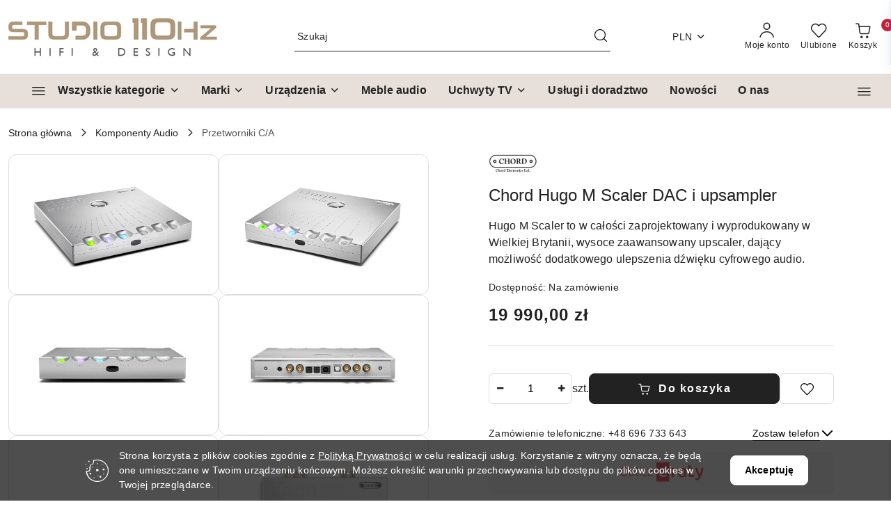

--- FILE ---
content_type: text/html; charset=utf-8
request_url: https://110hz.pl/Chord-Hugo-M-Scaler-DAC-i-upsampler-p818
body_size: 43327
content:
<!DOCTYPE html>
<html lang="pl" currency="PLN"  class=" ">
	<head>
		<meta http-equiv="Content-Type" content="text/html; charset=UTF-8" />
		<meta name="description" content="Chord Hugo M Scaler DAC i upsampler W urządzeniu zastosowano unikalną, najbardziej zaawansowaną technologię filtrowania, pozwalającą na upscaling standardowej częstotliwości 44.1 kHz aż do 705.6 kHz (czyli szesnastokrotnie więcej niż natywna rozdzielczość">
		<meta name="keywords" content="Salon odsłuchowy – showroom audio, sprzęt audio, sklep audio, akustyka pomieszczeń, materiały akustyczne, panele akustyczne">
					<meta name="generator" content="Sky-Shop">
						<meta name="author" content="Salon Audio 110Hz.pl - działa na oprogramowaniu sklepów internetowych Sky-Shop.pl">
		<meta name="viewport" content="width=device-width, initial-scale=1.0">
		<meta name="skin_id" content="flex">
		<meta property="og:title" content="Chord Hugo M Scaler DAC i upsampler">
		<meta property="og:description" content="Chord Hugo M Scaler DAC i upsampler W urządzeniu zastosowano unikalną, najbardziej zaawansowaną technologię filtrowania, pozwalającą na upscaling standardowej częstotliwości 44.1 kHz aż do 705.6 kHz (czyli szesnastokrotnie więcej niż natywna rozdzielczość">
					<meta property="og:image" content="https://110hz.pl/images/110hz/2000-3000/Chord-Hugo-M-Scaler-DAC-i-upsampler_%5B2554%5D_568.jpg">
			<meta property="og:image:type" content="image/jpeg">
			<meta property="og:image:width" content="568">
			<meta property="og:image:height" content="359">
			<link rel="image_src" href="https://110hz.pl/images/110hz/2000-3000/Chord-Hugo-M-Scaler-DAC-i-upsampler_%5B2554%5D_568.jpg">
							<link rel="shortcut icon" href="/upload/110hz/favicon.png">
									<link rel="next" href="https://110hz.pl/Chord-Hugo-M-Scaler-DAC-i-upsampler-p818/pa/2#scr">
							<link rel="canonical" href="https://110hz.pl/Chord-Hugo-M-Scaler-DAC-i-upsampler-p818">
						<title>Chord Hugo M Scaler DAC i upsampler</title>
		<meta name="google-site-verification" content="GTM-WMLWXS9">

				


    <script type="text/javascript">
        !function(f, b, e, v, n, t, s) {
            if (f.fbq) return;
            n = f.fbq = function() {
                n.callMethod ?
                    n.callMethod.apply(n, arguments) : n.queue.push(arguments)
            };
            if (!f._fbq) f._fbq = n;
            n.push = n;
            n.loaded = !0;
            n.version = '2.0';
            n.queue = [];
            t = b.createElement(e);
            t.async = !0;
            t.src = v;
            s = b.getElementsByTagName(e)[0];
            s.parentNode.insertBefore(t, s)
        }(window,
            document, 'script', 'https://connect.facebook.net/en_US/fbevents.js');
        fbq('init', '1144039069409856');

				fbq('track', 'PageView', {}, { eventID: 'PageView.0089894001769515184' } );
				fbq('track', 'ViewContent', {"value":19990,"currency":"PLN","content_ids":[818],"content_type":"product","content_name":"Chord Hugo M Scaler DAC i upsampler"}, { eventID: 'ViewContent.0089894001769515184' } );
		    </script>
    <noscript>
        <img height="1" width="1" src="https://www.facebook.com/tr?id=1144039069409856&ev=&noscript=1">
    </noscript>

<!-- edrone -->



	
        <script async src="https://www.googletagmanager.com/gtag/js?id=G-BJ7BSZX0H0"></script>
    <script>
        window.dataLayer = window.dataLayer || [];
        function gtag(){dataLayer.push(arguments);}
        gtag('js', new Date());

        gtag('config', 'G-BJ7BSZX0H0');
    </script>
	


	<script>
		var GA_4_PRODUCTS_DATA =  [{"item_id":818,"item_brand":"Chord Electronics","item_category":"Przetworniki C\/A"}] ;
			</script>







	<script id="ceneo_opinie" type="text/javascript">(function(w,d,s,i,dl){w._ceneo = w._ceneo || function () {
		w._ceneo.e = w._ceneo.e || []; w._ceneo.e.push(arguments); };
		w._ceneo.e = w._ceneo.e || [];dl=dl===undefined?"dataLayer":dl;
		const f = d.getElementsByTagName(s)[0], j = d.createElement(s); j.defer = true;
		j.src = "https://ssl.ceneo.pl/ct/v5/script.js?accountGuid=" + i + "&t=" +
				Date.now() + (dl ? "&dl=" + dl : ''); f.parentNode.insertBefore(j, f);
	})(window, document, "script", "d72469ad-44ec-44ef-b691-298745e149fd");</script>
		<script type="text/javascript">

			function imageLoaded(element, target = "prev") {
				let siblingElement;
				if (target === "prev") {
					siblingElement = element.previousElementSibling;
				} else if (target === "link") {
					siblingElement = element.parentElement.previousElementSibling;
				}
				if (siblingElement && (siblingElement.classList.contains("fa") || siblingElement.classList.contains("icon-refresh"))) {
					siblingElement.style.display = "none";
				}
			}
			</script>

        		<link rel="stylesheet" href="/view/new/scheme/public/_common/scss/libs/bootstrap5.min.css">
		<link rel="stylesheet"  href="/view/new/scheme/public/_common/scss/libs/angular-material.min.css">
		
		<link rel="stylesheet" href="/view/new/userContent/110hz/style.css?v=849">
		<!-- Google Tag Manager -->
<script>(function(w,d,s,l,i){w[l]=w[l]||[];w[l].push({'gtm.start':
new Date().getTime(),event:'gtm.js'});var f=d.getElementsByTagName(s)[0],
j=d.createElement(s),dl=l!='dataLayer'?'&l='+l:'';j.async=true;j.src=
'https://www.googletagmanager.com/gtm.js?id='+i+dl;f.parentNode.insertBefore(j,f);
})(window,document,'script','dataLayer','GTM-WMLWXS9');</script>
<!-- End Google Tag Manager -->
<!-- Global site tag (gtag.js) - Google Analytics -->
<script async src="https://www.googletagmanager.com/gtag/js?id=UA-200256770-1"></script>
<script>
  window.dataLayer = window.dataLayer || [];
  function gtag(){dataLayer.push(arguments);}
  gtag('js', new Date());

  gtag('config', 'UA-200256770-1');
</script>
<!-- Google Tag Manager -->
<script>(function(w,d,s,l,i){w[l]=w[l]||[];w[l].push({'gtm.start':
new Date().getTime(),event:'gtm.js'});var f=d.getElementsByTagName(s)[0],
j=d.createElement(s),dl=l!='dataLayer'?'&l='+l:'';j.async=true;j.src=
'https://www.googletagmanager.com/gtm.js?id='+i+dl;f.parentNode.insertBefore(j,f);
})(window,document,'script','dataLayer','GTM-N4BCGN4');</script>
<!-- End Google Tag Manager -->
<meta name="google-site-verification" content="vnJ2c03YSGRek9aBTeGuH_FfXOEBawDYN-xWGEmfvP4">
		
		<script src="/view/new/scheme/public/_common/js/libs/promise/promise.min.js"></script>
		<script src="/view/new/scheme/public/_common/js/libs/jquery/jquery.min.js"></script>
		<script src="/view/new/scheme/public/_common/js/libs/angularjs/angularjs.min.js"></script>
	</head>
	<body 		  data-coupon-codes-active="1"
		  data-free-delivery-info-active="1"
		  data-generate-pdf-config="PRODUCT_AND_CART"
		  data-hide-price="0"
		  data-is-user-logged-id="0"
		  data-loyalty-points-active="0"
		  data-cart-simple-info-quantity="0"
		  data-cart-simple-info-price="0,00 zł"
		  data-base="PLN"
		  data-used="PLN|zł"
		  data-rates="'PLN':1,'EUR':4.2118"
		  data-decimal-hide="0"
		  data-decimal=","
		  data-thousand=" "
		   data-js-hash="60c74dcb69"		  data-gtag-events="true" data-gtag-id="G-BJ7BSZX0H0"		  		  class="		  		  		  		  "
		  		  		  		  		  data-hurt-price-type=""
		  data-hurt-price-text=""
		  		  data-tax="23"
	>
		<!-- Google Tag Manager (noscript) -->
<noscript><iframe src="https://www.googletagmanager.com/ns.html?id=GTM-WMLWXS9"
height="0" width="0" style="display:none;visibility:hidden"></iframe></noscript>
<!-- End Google Tag Manager (noscript) -->
<!-- Google Tag Manager (noscript) -->
<noscript><iframe src="https://www.googletagmanager.com/ns.html?id=GTM-N4BCGN4"
height="0" width="0" style="display:none;visibility:hidden"></iframe></noscript>
<!-- End Google Tag Manager (noscript) -->
</body> <script src="https://rep.leaselink.pl/plugin/e31aa8.js"></script></body>
		
					
<!-- Google Tag Manager (noscript) -->
<noscript>
    <iframe src="https://www.googletagmanager.com/ns.html?id=G-BJ7BSZX0H0"
                  height="0" width="0" style="display:none;visibility:hidden"></iframe>
</noscript>
<!-- End Google Tag Manager (noscript) -->
		


<div id="aria-live" role="alert" aria-live="assertive" class="sr-only">&nbsp;</div>
<main class="skyshop-container" data-ng-app="SkyShopModule">
		
<div class="header_topbar_logo_search_basket_verticalmenu_slider-wrapper header_wrapper" data-ng-controller="CartCtrl" data-ng-init="init({type: 'QUICK_CART', turnOffSales: 0})">
        
<md-sidenav role="dialog" aria-modal="true" ng-cloak md-component-id="mobile-cart" class="md-sidenav-right position-fixed full-width-sidenav" sidenav-swipe>
    <md-content layout-padding="">
        <div class="dropdown dropdown-quick-cart">
            
<div data-ng-if="data.cartSelected || data.hidePrice" id="header_cart" class="header_cart">
    <!--googleoff: all-->

    <div class="header_cart_title d-flex align-items-center justify-content-between hidden-on-desktop">
        <span class="sky-f-body-bold">Koszyk (<span data-ng-bind="data.cartAmount">0</span>)</span>
        <button aria-label="Zamknij podgląd koszyka" class="border-0 bg-transparent d-flex" data-ng-keydown="closeMobileCart($event)" data-ng-click="closeMobileCart($event)"><span class="icon-close_24 icon-24 icon-600"></span></button>
    </div>

    <div data-ng-if="data.cartSelected.items.length" class="products-scroll" data-scrollbar>
        <ul class="products">
            <li aria-labelledby="prod-[{[$index]}]-name"
                    data-nosnippet data-ng-repeat="item in data.cartSelected.items track by item.id"
                data-ng-if="item.type !== 'GRATIS_PRODUCT'"
                class="product-tile justify-content-between d-flex align-items-start">

                <button class="d-flex flex-grow-1 border-0 bg-transparent text-decoration-children" data-ng-click="openProductPage(item.product)" data-ng-disabled="isApiPending">
                    <img class="product-image"
                         data-ng-srcset="[{[item.product.photo.url]}] 75w"
                         sizes="(max-width: 1200px) 75px, 100px"
                         data-ng-src="[{[item.product.photo.url]}]"
                         alt="[{[item.product.name]}]"
                         aria-hidden="true"/>
                    <div>
                        <h3 id="prod-[{[$index]}]-name"
                            class="product-name sky-f-small-regular text-start child-decoration">
                            <span aria-label="Produkt [{[$index+1]}]:"></span>
                            <span data-ng-bind="item.product.name"></span>
                        </h3>
                        <p class="product-total text-start">
                            <span class="sr-only">Ilość:</span>
                            <span data-ng-bind="item.quantity"></span>
                            <span aria-hidden="true">x</span>
                            <span class="sr-only">Cena jednostkowa:</span>
                            <span class="sky-f-small-bold text-lowercase" data-ng-bind-html="item.unitPriceSummary | priceFormat:''"></span>
                        </p>
                    </div>
                </button>
                <div>
                    <button aria-label="Usuń produkt z koszyka: [{[item.product.name]}]"
                            type="button"
                            class="d-flex border-0 bg-transparent p-0 m-2"
                            is-disabled="isApiPending"
                            remove-list-item
                            parent-selector-to-remove="'li'"
                            collapse-animation="true"
                            click="deleteCartItem(item.id)">
                        <span class="icon-close_circle_24 icon-18 cursor-pointer">
                        <span class="path1"></span>
                        <span class="path2"></span>
                    </span>
                    </button>

                </div>
            </li>
        </ul>
    </div>
    <div data-ng-if="!data.cartSelected.items.length"
         class="cart-empty d-flex justify-content-center align-items-center">
        <span class="sky-f-body-medium">Koszyk jest pusty</span>
    </div>
    
<section data-ng-if="cartFinalDiscountByFreeDelivery() || (data.cartFreeDelivery && data.cartFreeDelivery.status !== data.cartFreeDeliveryStatuses.NOT_AVAILABLE)" class="free_shipment sky-statement-green sky-rounded-4 sky-mb-1">
  <div data-ng-if="!cartFinalDiscountByFreeDelivery()  && data.cartFreeDelivery && data.cartFreeDelivery.missingAmount > 0">
    <p class="d-flex justify-content-center align-items-center mb-0 color-inherit">
      <span class="icon-truck icon-24 me-2"></span>
      <span class="core_addAriaLivePolite sky-f-caption-regular">
            Do bezpłatnej dostawy brakuje
        <span class="sky-f-caption-medium text-lowercase" data-ng-bind-html="data.cartFreeDelivery | priceFormat: ''">-,--</span>
        </span>
    </p>
  </div>
  <div data-ng-if="cartFinalDiscountByFreeDelivery() || data.cartFreeDelivery.missingAmount <= 0">
    <div class="cart-upper strong special free-delivery d-flex justify-content-center align-items-center">
      <span class="icon-truck icon-24 me-2 sky-text-green-dark"></span>
      <span class="core_addAriaLivePolite sky-f-caption-medium sky-text-green-dark text-uppercase">Darmowa dostawa!</span>
    </div>
  </div>
</section>    <div role="region" aria-labelledby="order_summary">
        <h3 id="order_summary" class="sr-only">Podsumowanie zamówienia</h3>
        <p class="d-flex justify-content-between color-inherit mb-0">
                <span class="sky-f-body-bold sky-letter-spacing-1per">Suma                 </span>
            <span data-ng-if="!data.hidePrice" class="price-color sky-f-body-bold sky-letter-spacing-1per"
                  data-ng-bind-html="data.cartSelected.priceSummary | priceFormat:'':true">0,00 zł</span>
            <span data-ng-if="data.hidePrice" class="sky-f-body-bold"></span>
        </p>
                <p class="quick-cart-products-actions__summary-discount-info mb-0" data-ng-if="data.cartSelected.priceSummary.final.gross != data.cartSelected.priceSummary.base.gross">
            <small>Cena uwzględnia rabaty</small>
        </p>
    </div>
    <div class="execute-order-container">
        <button type="button"
                data-ng-click="executeOrder($event)"
                data-ng-keydown="executeOrder($event)"
                class="btn btn-primary sky-f-body-bold d-block w-100">
            Realizuj zamówienie
        </button>
    </div>


    <!--googleon: all-->
</div>        </div>
    </md-content>
</md-sidenav>        <header class="header header_topbar_logo_search_basket_verticalmenu_slider " data-sticky="no">
        

<section class="cookies hidden bottom">
  <div class="container-xxl">
    <div class="container-wrapper">
      <div class="row">
        <div class="col-xl-10 offset-xl-1 d-flex align-items-center flex-sm-row flex-column">
          <span class="icon-cookies icon-32 d-md-block d-none"></span>
          <p class="sky-f-small-regular">Strona korzysta z plików cookies zgodnie z <a href="/news/n/134/Polityka-prywatnosci">Polityką Prywatności</a> w celu realizacji usług. Korzystanie z witryny oznacza, że będą one umieszczane w Twoim urządzeniu końcowym. Możesz określić warunki przechowywania lub dostępu do plików cookies w Twojej przeglądarce.</p>
          <button type="button" class="btn btn-primary btn-small core_acceptCookies">Akceptuję</button>
        </div>
      </div>
    </div>
  </div>
</section>

<div class="header_searchbar_panel d-flex align-items-top">
  <div class="container-xxl">
    <div class="container container-wrapper d-flex justify-content-center">
      
<form id="header_panel_searchbar" class="header_searchbar" method="GET" action="/category/#top">

    <div class="sky-input-group-material input-group">
        <input aria-label="Wyszukaj produkt"
               class="form-control sky-f-small-regular p-1 pb-0 pt-0 pe-4 "
               cy-data="headerSearch"
               type="search"
               name="q"
               value=""
               placeholder="Szukaj"
               autocomplete="off"
               product-per-page="5"
                       />
                <button type="submit" value="Szukaj" aria-label="Szukaj i przejdź do wyników wyszukiwania" class="p-1 pb-0 pt-0">
            <span class="icon-search_big icon-20"></span>
        </button>
    </div>
    </form>      <button aria-label="Zamknij wyszukiwarkę" id="toggleHeaderSearchbarPanel" type="button" class="close-searchbar ms-2 bg-transparent border-0">
        <span class="icon-close_28 icon-28"></span>
      </button>
    </div>
  </div>
</div>
<div class="container-xxl header_with_searchbar">
  <div class="container container-wrapper">
    <div class="header-components d-flex justify-content-between align-items-center">
      <div class="logo-wrapper d-flex hidden-on-desktop">
        <div class="d-flex align-items-center w-100">
          
<div class="hidden-on-desktop d-flex align-items-center mb-3 mt-3">
    <button aria-label="Otwórz menu główne" type="button" id="mobile-open-flex-menu" class="icon-hamburger_menu icon-23 sky-cursor-pointer border-0 bg-transparent p-0 icon-black"></button>

    <div id="mobile-flex-menu" class="flex_menu">
        <div class="flex_menu_title d-flex align-items-center justify-content-between hidden-on-desktop">
            <button aria-label="Powrót do poprzedniego poziomu menu" class="flex_back_button icon-arrow_left_32 icon-600 bg-transparent border-0 p-0 icon-black" ></button>
            <span class="sky-f-body-bold title">
                <span class="ms-3 me-3 logo">
                    
<!--PARAMETERS:
    COMPONENT_CLASS
    SRC
    ALT
    DEFAULT_ALT
-->

<a href="/" class=" header_mobile_menu_logo d-flex align-items-center">
    <img data-src-old-browser="/upload/110hz/logos/logo-www-500.jpg"  src="/upload/110hz/logos/logo-www-500.webp" alt=" Salon Audio 110Hz.pl " />
</a>                </span>

            </span>
            <button id="mobile-flex-menu-close" type="button" aria-label="Zamknij menu główne" class="icon-close_24 icon-24 icon-600 mx-3 bg-transparent border-0 p-0 icon-black"></button>
        </div>
        <div class="categories-scroll scroll-content">
            <ul class="main-categories categories-level-1">
                                <li>
                    <a role="button" data-title="Wszystkie kategorie" aria-haspopup="true"  tabindex="0">
                        <span>Wszystkie kategorie</span>
                        <span class="icon-arrow_right_16 icon-16 icon-600"></span>
                    </a>
                    <ul>
                                                                                    <li>
                                    <a tabindex="0" data-title="Wzmacniacze stereo" >
                                        <span>Wzmacniacze stereo</span>
                                                                                <span class="icon-arrow_right_16 icon-16 icon-600"></span>
                                                                            </a>
                                                                        
<ul>
            <li>
            <a data-title="Wzmacniacze lampowe"  href="/Wzmacniacze-lampowe-c17" >
                <span>Wzmacniacze lampowe</span>
                            </a>
                    </li>
            <li>
            <a data-title="Wzmacniacze zintegrowane"  href="/Wzmacniacze-zintegrowane-c16" >
                <span>Wzmacniacze zintegrowane</span>
                            </a>
                    </li>
            <li>
            <a data-title="Wzmacniacze mocy"  href="/Wzmacniacze-mocy-c82" >
                <span>Wzmacniacze mocy</span>
                            </a>
                    </li>
            <li>
            <a data-title="Wzmacniacze hybrydowe"  href="/Wzmacniacze-hybrydowe-c108" >
                <span>Wzmacniacze hybrydowe</span>
                            </a>
                    </li>
    </ul>                                                                    </li>
                                                            <li>
                                    <a tabindex="0" data-title="Odtwarzacze plików" >
                                        <span>Odtwarzacze plików</span>
                                                                                <span class="icon-arrow_right_16 icon-16 icon-600"></span>
                                                                            </a>
                                                                        
<ul>
            <li>
            <a data-title="Odtwarzacze sieciowe"  href="/Odtwarzacze-sieciowe-c20" >
                <span>Odtwarzacze sieciowe</span>
                            </a>
                    </li>
            <li>
            <a data-title="All-in-one audio"  href="/All-in-one-audio-c21" >
                <span>All-in-one audio</span>
                            </a>
                    </li>
            <li>
            <a data-title="Odtwarzacze przenośne"  href="/Odtwarzacze-przenosne-c115" >
                <span>Odtwarzacze przenośne</span>
                            </a>
                    </li>
            <li>
            <a data-title="Serwery muzyczne"  href="/Serwery-muzyczne-c97" >
                <span>Serwery muzyczne</span>
                            </a>
                    </li>
            <li>
            <a data-title="Serwery muzyczne z wyjściem analogowym"  href="/Serwery-muzyczne-z-wyjsciem-analogowym-c98" >
                <span>Serwery muzyczne z wyjściem analogowym</span>
                            </a>
                    </li>
            <li>
            <a data-title="Transport plików audio"  href="/Transport-plikow-audio-c114" >
                <span>Transport plików audio</span>
                            </a>
                    </li>
    </ul>                                                                    </li>
                                                            <li>
                                    <a tabindex="0" data-title="Kolumny stereo" >
                                        <span>Kolumny stereo</span>
                                                                                <span class="icon-arrow_right_16 icon-16 icon-600"></span>
                                                                            </a>
                                                                        
<ul>
            <li>
            <a data-title="Głośniki podłogowe"  href="/Glosniki-podlogowe-c27" >
                <span>Głośniki podłogowe</span>
                            </a>
                    </li>
            <li>
            <a data-title="Głośniki podstawkowe"  href="/Glosniki-podstawkowe-c28" >
                <span>Głośniki podstawkowe</span>
                            </a>
                    </li>
            <li>
            <a data-title="Głośniki aktywne"  href="/Glosniki-aktywne-c92" >
                <span>Głośniki aktywne</span>
                            </a>
                    </li>
    </ul>                                                                    </li>
                                                            <li>
                                    <a tabindex="0" data-title="Gramofony" >
                                        <span>Gramofony</span>
                                                                                <span class="icon-arrow_right_16 icon-16 icon-600"></span>
                                                                            </a>
                                                                        
<ul>
            <li>
            <a data-title="Gramofony"  href="/Gramofony-c35" >
                <span>Gramofony</span>
                            </a>
                    </li>
            <li>
            <a data-title="Przedwzmacniacze gramofonowe"  href="/Przedwzmacniacze-gramofonowe-c36" >
                <span>Przedwzmacniacze gramofonowe</span>
                            </a>
                    </li>
            <li>
            <a data-title="Wkładki gramofonowe"  href="/Wkladki-gramofonowe-c37" >
                <span>Wkładki gramofonowe</span>
                            </a>
                    </li>
            <li>
            <a data-title="Igły gramofonowe"  href="/Igly-gramofonowe-c38" >
                <span>Igły gramofonowe</span>
                            </a>
                    </li>
            <li>
            <a data-title="Ramiona do gramofonów"  href="/Ramiona-do-gramofonow-c39" >
                <span>Ramiona do gramofonów</span>
                            </a>
                    </li>
            <li>
            <a data-title="Akcesoria gramofonowe"  href="/Akcesoria-gramofonowe-c40" >
                <span>Akcesoria gramofonowe</span>
                            </a>
                    </li>
    </ul>                                                                    </li>
                                                            <li>
                                    <a tabindex="0" data-title="Słuchawki" >
                                        <span>Słuchawki</span>
                                                                                <span class="icon-arrow_right_16 icon-16 icon-600"></span>
                                                                            </a>
                                                                        
<ul>
            <li>
            <a data-title="Słuchawki przewodowe"  href="/Sluchawki-przewodowe-c54" >
                <span>Słuchawki przewodowe</span>
                                    <span class="icon-arrow_right_16 icon-16 icon-600"></span>
                            </a>
                            <ul>
                                            <li>
                            <a data-title="Słuchawki przewodowe nauszne"  href="/Sluchawki-przewodowe-nauszne-c55" >
                                <span>Słuchawki przewodowe nauszne</span>
                            </a>
                        </li>
                                            <li>
                            <a data-title="Słuchawki przewodowe douszne"  href="/Sluchawki-przewodowe-douszne-c56" >
                                <span>Słuchawki przewodowe douszne</span>
                            </a>
                        </li>
                                            <li>
                            <a data-title="Słuchawki przewodowe dokanałowe"  href="/Sluchawki-przewodowe-dokanalowe-c57" >
                                <span>Słuchawki przewodowe dokanałowe</span>
                            </a>
                        </li>
                                    </ul>
                    </li>
            <li>
            <a data-title="Słuchawki bezprzewodowe"  href="/Sluchawki-bezprzewodowe-c58" >
                <span>Słuchawki bezprzewodowe</span>
                                    <span class="icon-arrow_right_16 icon-16 icon-600"></span>
                            </a>
                            <ul>
                                            <li>
                            <a data-title="Słuchawki bezprzewodowe nauszne"  href="/Sluchawki-bezprzewodowe-nauszne-c59" >
                                <span>Słuchawki bezprzewodowe nauszne</span>
                            </a>
                        </li>
                                            <li>
                            <a data-title="Słuchawki bezprzewodowe douszne"  href="/Sluchawki-bezprzewodowe-douszne-c60" >
                                <span>Słuchawki bezprzewodowe douszne</span>
                            </a>
                        </li>
                                            <li>
                            <a data-title="Słuchawki bezprzewodowe dokanałowe"  href="/Sluchawki-bezprzewodowe-dokanalowe-c61" >
                                <span>Słuchawki bezprzewodowe dokanałowe</span>
                            </a>
                        </li>
                                    </ul>
                    </li>
            <li>
            <a data-title="Wzmacniacze słuchawkowe"  href="/Wzmacniacze-sluchawkowe-c62" >
                <span>Wzmacniacze słuchawkowe</span>
                            </a>
                    </li>
    </ul>                                                                    </li>
                                                            <li>
                                    <a tabindex="0" data-title="Przewody audio" >
                                        <span>Przewody audio</span>
                                                                                <span class="icon-arrow_right_16 icon-16 icon-600"></span>
                                                                            </a>
                                                                        
<ul>
            <li>
            <a data-title="Przewody RCA"  href="/Przewody-RCA-c42" >
                <span>Przewody RCA</span>
                            </a>
                    </li>
            <li>
            <a data-title="Przewody XLR"  href="/Przewody-XLR-c43" >
                <span>Przewody XLR</span>
                            </a>
                    </li>
            <li>
            <a data-title="Przewody BNC"  href="/Przewody-BNC-c100" >
                <span>Przewody BNC</span>
                            </a>
                    </li>
            <li>
            <a data-title="Przewody głośnikowe"  href="/Przewody-glosnikowe-c44" >
                <span>Przewody głośnikowe</span>
                            </a>
                    </li>
            <li>
            <a data-title="Przewody do subwooferów"  href="/Przewody-do-subwooferow-c45" >
                <span>Przewody do subwooferów</span>
                            </a>
                    </li>
            <li>
            <a data-title="Przewody słuchawkowe"  href="/Przewody-sluchawkowe-c50" >
                <span>Przewody słuchawkowe</span>
                            </a>
                    </li>
    </ul>                                                                    </li>
                                                            <li>
                                    <a tabindex="0" data-title="Zasilanie" >
                                        <span>Zasilanie</span>
                                                                                <span class="icon-arrow_right_16 icon-16 icon-600"></span>
                                                                            </a>
                                                                        
<ul>
            <li>
            <a data-title="Zasilacze zewnętrzne"  href="/Zasilacze-zewnetrzne-c84" >
                <span>Zasilacze zewnętrzne</span>
                            </a>
                    </li>
            <li>
            <a data-title="Kable zasilające"  href="/Kable-zasilajace-c52" >
                <span>Kable zasilające</span>
                            </a>
                    </li>
            <li>
            <a data-title="Listwy zasilające"  href="/Listwy-zasilajace-c67" >
                <span>Listwy zasilające</span>
                            </a>
                    </li>
            <li>
            <a data-title="Kondycjonery sieciowe"  href="/Kondycjonery-sieciowe-c101" >
                <span>Kondycjonery sieciowe</span>
                            </a>
                    </li>
            <li>
            <a data-title="Filtry sieciowe"  href="/Filtry-sieciowe-c68" >
                <span>Filtry sieciowe</span>
                            </a>
                    </li>
            <li>
            <a data-title="Filtry szumów"  href="/Filtry-szumow-c124" >
                <span>Filtry szumów</span>
                            </a>
                    </li>
            <li>
            <a data-title="Gniazda"  href="/Gniazda-c105" >
                <span>Gniazda</span>
                            </a>
                    </li>
            <li>
            <a data-title="Wyłączniki instalacyjne"  href="/Wylaczniki-instalacyjne-c103" >
                <span>Wyłączniki instalacyjne</span>
                            </a>
                    </li>
    </ul>                                                                    </li>
                                                            <li>
                                    <a tabindex="0" data-title="Zabierz muzykę ze sobą" >
                                        <span>Zabierz muzykę ze sobą</span>
                                                                                <span class="icon-arrow_right_16 icon-16 icon-600"></span>
                                                                            </a>
                                                                        
<ul>
            <li>
            <a data-title="Głośniki bezprzewodowe przenośne"  href="/Glosniki-bezprzewodowe-przenosne-c32" >
                <span>Głośniki bezprzewodowe przenośne</span>
                            </a>
                    </li>
            <li>
            <a data-title="Wzmacniacze słuchawkowe"  href="/Wzmacniacze-sluchawkowe-c62" >
                <span>Wzmacniacze słuchawkowe</span>
                            </a>
                    </li>
    </ul>                                                                    </li>
                                                            <li>
                                    <a tabindex="0" data-title="Urządzenia instalacyjne" >
                                        <span>Urządzenia instalacyjne</span>
                                                                                <span class="icon-arrow_right_16 icon-16 icon-600"></span>
                                                                            </a>
                                                                        
<ul>
            <li>
            <a data-title="Wzmacniacze instalacyjne"  href="/Wzmacniacze-instalacyjne-c106" >
                <span>Wzmacniacze instalacyjne</span>
                            </a>
                    </li>
            <li>
            <a data-title="Głośniki instalacyjne"  href="/Glosniki-instalacyjne-c94" >
                <span>Głośniki instalacyjne</span>
                            </a>
                    </li>
            <li>
            <a data-title="Głośniki naścienne"  href="/Glosniki-nascienne-c127" >
                <span>Głośniki naścienne</span>
                            </a>
                    </li>
            <li>
            <a data-title="Głośniki niewidoczne"  href="/Glosniki-niewidoczne-c112" >
                <span>Głośniki niewidoczne</span>
                            </a>
                    </li>
    </ul>                                                                    </li>
                                                            <li>
                                    <a tabindex="0" data-title="Urządzenia wielokanałowe" >
                                        <span>Urządzenia wielokanałowe</span>
                                                                                <span class="icon-arrow_right_16 icon-16 icon-600"></span>
                                                                            </a>
                                                                        
<ul>
            <li>
            <a data-title="Procesory wielokanałowe"  href="/Procesory-wielokanalowe-c109" >
                <span>Procesory wielokanałowe</span>
                            </a>
                    </li>
            <li>
            <a data-title="Głośniki centralne"  href="/Glosniki-centralne-c87" >
                <span>Głośniki centralne</span>
                            </a>
                    </li>
            <li>
            <a data-title="Soundbary"  href="/Soundbary-c93" >
                <span>Soundbary</span>
                            </a>
                    </li>
            <li>
            <a data-title="Głośniki efektowe"  href="/Glosniki-efektowe-c96" >
                <span>Głośniki efektowe</span>
                            </a>
                    </li>
            <li>
            <a data-title="Głośniki Multiroom"  href="/Glosniki-Multiroom-c107" >
                <span>Głośniki Multiroom</span>
                            </a>
                    </li>
    </ul>                                                                    </li>
                                                                        </ul>
                </li>
                
                                                
                
                                                <li>
                    <a role="button" aria-haspopup="true" tabindex="0">
                        <span>Marki</span>
                        <span class="icon-arrow_right_16 icon-16 icon-600"></span>
                    </a>
                    <ul>
                                                <li>
                            <a data-title="AAvik" href="/AAvik/pr/100">
                            <span>AAvik</span>
                            </a>
                        </li>
                                                <li>
                            <a data-title="Amphion" href="/Amphion/pr/16">
                            <span>Amphion</span>
                            </a>
                        </li>
                                                <li>
                            <a data-title="Ansuz" href="/Ansuz/pr/99">
                            <span>Ansuz</span>
                            </a>
                        </li>
                                                <li>
                            <a data-title="APS" href="/APS/pr/54">
                            <span>APS</span>
                            </a>
                        </li>
                                                <li>
                            <a data-title="Arcam" href="/Arcam/pr/13">
                            <span>Arcam</span>
                            </a>
                        </li>
                                                <li>
                            <a data-title="Audes" href="/Audes/pr/117">
                            <span>Audes</span>
                            </a>
                        </li>
                                                <li>
                            <a data-title="Audia Flight" href="/Audia-Flight/pr/111">
                            <span>Audia Flight</span>
                            </a>
                        </li>
                                                <li>
                            <a data-title="Audio Research" href="/Audio-Research/pr/61">
                            <span>Audio Research</span>
                            </a>
                        </li>
                                                <li>
                            <a data-title="AudioPhase" href="/AudioPhase/pr/106">
                            <span>AudioPhase</span>
                            </a>
                        </li>
                                                <li>
                            <a data-title="audiovector" href="/audiovector/pr/42">
                            <span>audiovector</span>
                            </a>
                        </li>
                                                <li>
                            <a data-title="Auralic" href="/Auralic/pr/71">
                            <span>Auralic</span>
                            </a>
                        </li>
                                                <li>
                            <a data-title="Aurender" href="/Aurender/pr/52">
                            <span>Aurender</span>
                            </a>
                        </li>
                                                <li>
                            <a data-title="Aurorasound" href="/Aurorasound/pr/125">
                            <span>Aurorasound</span>
                            </a>
                        </li>
                                                <li>
                            <a data-title="AVM" href="/AVM/pr/55">
                            <span>AVM</span>
                            </a>
                        </li>
                                                <li>
                            <a data-title="Axxess" href="/Axxess/pr/102">
                            <span>Axxess</span>
                            </a>
                        </li>
                                                <li>
                            <a data-title="Bang & Olufsen" href="/Bang-Olufsen/pr/65">
                            <span>Bang & Olufsen</span>
                            </a>
                        </li>
                                                <li>
                            <a data-title="Benchmark" href="/Benchmark/pr/81">
                            <span>Benchmark</span>
                            </a>
                        </li>
                                                <li>
                            <a data-title="Bladelius" href="/Bladelius/pr/130">
                            <span>Bladelius</span>
                            </a>
                        </li>
                                                <li>
                            <a data-title="BonaWatt" href="/BonaWatt/pr/134">
                            <span>BonaWatt</span>
                            </a>
                        </li>
                                                <li>
                            <a data-title="Borresen" href="/Borresen/pr/101">
                            <span>Borresen</span>
                            </a>
                        </li>
                                                <li>
                            <a data-title="Buchardt Audio" href="/Buchardt-Audio/pr/97">
                            <span>Buchardt Audio</span>
                            </a>
                        </li>
                                                <li>
                            <a data-title="Cambridge Audio" href="/Cambridge-Audio/pr/14">
                            <span>Cambridge Audio</span>
                            </a>
                        </li>
                                                <li>
                            <a data-title="Canor Audio" href="/Canor-Audio/pr/122">
                            <span>Canor Audio</span>
                            </a>
                        </li>
                                                <li>
                            <a data-title="Cardas Audio" href="/Cardas-Audio/pr/58">
                            <span>Cardas Audio</span>
                            </a>
                        </li>
                                                <li>
                            <a data-title="Chord Electronics" href="/Chord-Electronics/pr/43">
                            <span>Chord Electronics</span>
                            </a>
                        </li>
                                                <li>
                            <a data-title="Cyrus Audio" href="/Cyrus-Audio/pr/127">
                            <span>Cyrus Audio</span>
                            </a>
                        </li>
                                                <li>
                            <a data-title="Davis Acoustics" href="/Davis-Acoustics/pr/92">
                            <span>Davis Acoustics</span>
                            </a>
                        </li>
                                                <li>
                            <a data-title="Davone" href="/Davone/pr/20">
                            <span>Davone</span>
                            </a>
                        </li>
                                                <li>
                            <a data-title="Denon" href="/Denon/pr/74">
                            <span>Denon</span>
                            </a>
                        </li>
                                                <li>
                            <a data-title="Dutch & Dutch" href="/Dutch-Dutch/pr/107">
                            <span>Dutch & Dutch</span>
                            </a>
                        </li>
                                                <li>
                            <a data-title="Ecosse Cables" href="/Ecosse-Cables/pr/90">
                            <span>Ecosse Cables</span>
                            </a>
                        </li>
                                                <li>
                            <a data-title="Emotiva" href="/Emotiva/pr/30">
                            <span>Emotiva</span>
                            </a>
                        </li>
                                                <li>
                            <a data-title="Exposure" href="/Exposure/pr/137">
                            <span>Exposure</span>
                            </a>
                        </li>
                                                <li>
                            <a data-title="Fezz Audio" href="/Fezz-Audio/pr/98">
                            <span>Fezz Audio</span>
                            </a>
                        </li>
                                                <li>
                            <a data-title="FiiO Audio" href="/FiiO-Audio/pr/87">
                            <span>FiiO Audio</span>
                            </a>
                        </li>
                                                <li>
                            <a data-title="Final Audio" href="/Final-Audio/pr/86">
                            <span>Final Audio</span>
                            </a>
                        </li>
                                                <li>
                            <a data-title="Focal" href="/Focal/pr/46">
                            <span>Focal</span>
                            </a>
                        </li>
                                                <li>
                            <a data-title="Fostex" href="/Fostex/pr/104">
                            <span>Fostex</span>
                            </a>
                        </li>
                                                <li>
                            <a data-title="Gato audio" href="/Gato-audio/pr/33">
                            <span>Gato audio</span>
                            </a>
                        </li>
                                                <li>
                            <a data-title="Gigawatt" href="/Gigawatt/pr/59">
                            <span>Gigawatt</span>
                            </a>
                        </li>
                                                <li>
                            <a data-title="GoldPlanar" href="/GoldPlanar/pr/84">
                            <span>GoldPlanar</span>
                            </a>
                        </li>
                                                <li>
                            <a data-title="Gradient" href="/Gradient/pr/75">
                            <span>Gradient</span>
                            </a>
                        </li>
                                                <li>
                            <a data-title="Gryphon Audio" href="/Gryphon-Audio/pr/80">
                            <span>Gryphon Audio</span>
                            </a>
                        </li>
                                                <li>
                            <a data-title="Harbeth" href="/Harbeth/pr/79">
                            <span>Harbeth</span>
                            </a>
                        </li>
                                                <li>
                            <a data-title="Hisense" href="/Hisense/pr/124">
                            <span>Hisense</span>
                            </a>
                        </li>
                                                <li>
                            <a data-title="iFi Audio" href="/iFi-Audio/pr/95">
                            <span>iFi Audio</span>
                            </a>
                        </li>
                                                <li>
                            <a data-title="JAVA Hi-Fi" href="/JAVA-Hi-Fi/pr/118">
                            <span>JAVA Hi-Fi</span>
                            </a>
                        </li>
                                                <li>
                            <a data-title="JBL" href="/JBL/pr/70">
                            <span>JBL</span>
                            </a>
                        </li>
                                                <li>
                            <a data-title="Kanto" href="/Kanto/pr/114">
                            <span>Kanto</span>
                            </a>
                        </li>
                                                <li>
                            <a data-title="KLH Audio" href="/KLH-Audio/pr/34">
                            <span>KLH Audio</span>
                            </a>
                        </li>
                                                <li>
                            <a data-title="Klipsch" href="/Klipsch/pr/53">
                            <span>Klipsch</span>
                            </a>
                        </li>
                                                <li>
                            <a data-title="Kora High Fidelity" href="/Kora-High-Fidelity/pr/82">
                            <span>Kora High Fidelity</span>
                            </a>
                        </li>
                                                <li>
                            <a data-title="Kryna" href="/Kryna/pr/51">
                            <span>Kryna</span>
                            </a>
                        </li>
                                                <li>
                            <a data-title="Kultura dźwięku" href="/Kultura-dzwieku/pr/105">
                            <span>Kultura dźwięku</span>
                            </a>
                        </li>
                                                <li>
                            <a data-title="Leema Acoustics" href="/Leema-Acoustics/pr/57">
                            <span>Leema Acoustics</span>
                            </a>
                        </li>
                                                <li>
                            <a data-title="Listen & Co." href="/Listen-Co/pr/72">
                            <span>Listen & Co.</span>
                            </a>
                        </li>
                                                <li>
                            <a data-title="Lithe Audio" href="/Lithe-Audio/pr/69">
                            <span>Lithe Audio</span>
                            </a>
                        </li>
                                                <li>
                            <a data-title="Lumin" href="/Lumin/pr/60">
                            <span>Lumin</span>
                            </a>
                        </li>
                                                <li>
                            <a data-title="Lyngdorf Audio" href="/Lyngdorf-Audio/pr/68">
                            <span>Lyngdorf Audio</span>
                            </a>
                        </li>
                                                <li>
                            <a data-title="Melodika" href="/Melodika/pr/112">
                            <span>Melodika</span>
                            </a>
                        </li>
                                                <li>
                            <a data-title="Merason" href="/Merason/pr/121">
                            <span>Merason</span>
                            </a>
                        </li>
                                                <li>
                            <a data-title="Meze Audio" href="/Meze-Audio/pr/85">
                            <span>Meze Audio</span>
                            </a>
                        </li>
                                                <li>
                            <a data-title="Mo Woodwork" href="/Mo-Woodwork/pr/91">
                            <span>Mo Woodwork</span>
                            </a>
                        </li>
                                                <li>
                            <a data-title="Monitor Audio" href="/Monitor-Audio/pr/15">
                            <span>Monitor Audio</span>
                            </a>
                        </li>
                                                <li>
                            <a data-title="Moonriver Audio" href="/Moonriver-Audio/pr/45">
                            <span>Moonriver Audio</span>
                            </a>
                        </li>
                                                <li>
                            <a data-title="Muarah" href="/Muarah/pr/135">
                            <span>Muarah</span>
                            </a>
                        </li>
                                                <li>
                            <a data-title="Naim" href="/Naim/pr/44">
                            <span>Naim</span>
                            </a>
                        </li>
                                                <li>
                            <a data-title="New Horizon Audio" href="/New-Horizon-Audio/pr/94">
                            <span>New Horizon Audio</span>
                            </a>
                        </li>
                                                <li>
                            <a data-title="Next Level Tech." href="/Next-Level-Tech/pr/132">
                            <span>Next Level Tech.</span>
                            </a>
                        </li>
                                                <li>
                            <a data-title="Noble Audio" href="/Noble-Audio/pr/88">
                            <span>Noble Audio</span>
                            </a>
                        </li>
                                                <li>
                            <a data-title="Nordost" href="/Nordost/pr/26">
                            <span>Nordost</span>
                            </a>
                        </li>
                                                <li>
                            <a data-title="Norma Audio" href="/Norma-Audio/pr/129">
                            <span>Norma Audio</span>
                            </a>
                        </li>
                                                <li>
                            <a data-title="NuPrime" href="/NuPrime/pr/138">
                            <span>NuPrime</span>
                            </a>
                        </li>
                                                <li>
                            <a data-title="ONKRON" href="/ONKRON/pr/93">
                            <span>ONKRON</span>
                            </a>
                        </li>
                                                <li>
                            <a data-title="Opera" href="/Opera/pr/73">
                            <span>Opera</span>
                            </a>
                        </li>
                                                <li>
                            <a data-title="Ø Audio" href="/O-Audio/pr/120">
                            <span>Ø Audio</span>
                            </a>
                        </li>
                                                <li>
                            <a data-title="Pathos" href="/Pathos/pr/110">
                            <span>Pathos</span>
                            </a>
                        </li>
                                                <li>
                            <a data-title="Perlisten Audio" href="/Perlisten-Audio/pr/128">
                            <span>Perlisten Audio</span>
                            </a>
                        </li>
                                                <li>
                            <a data-title="Perreaux" href="/Perreaux/pr/109">
                            <span>Perreaux</span>
                            </a>
                        </li>
                                                <li>
                            <a data-title="Pier Audio" href="/Pier-Audio/pr/67">
                            <span>Pier Audio</span>
                            </a>
                        </li>
                                                <li>
                            <a data-title="Polk Audio" href="/Polk-Audio/pr/136">
                            <span>Polk Audio</span>
                            </a>
                        </li>
                                                <li>
                            <a data-title="Prima Luna" href="/Prima-Luna/pr/40">
                            <span>Prima Luna</span>
                            </a>
                        </li>
                                                <li>
                            <a data-title="Primare" href="/Primare/pr/29">
                            <span>Primare</span>
                            </a>
                        </li>
                                                <li>
                            <a data-title="Pro-ject" href="/Pro-ject/pr/19">
                            <span>Pro-ject</span>
                            </a>
                        </li>
                                                <li>
                            <a data-title="Ray Tubes" href="/Ray-Tubes/pr/133">
                            <span>Ray Tubes</span>
                            </a>
                        </li>
                                                <li>
                            <a data-title="Reckhorn" href="/Reckhorn/pr/89">
                            <span>Reckhorn</span>
                            </a>
                        </li>
                                                <li>
                            <a data-title="Rel" href="/Rel/pr/37">
                            <span>Rel</span>
                            </a>
                        </li>
                                                <li>
                            <a data-title="Revival Audio" href="/Revival-Audio/pr/66">
                            <span>Revival Audio</span>
                            </a>
                        </li>
                                                <li>
                            <a data-title="Rogoz Audio" href="/Rogoz-Audio/pr/78">
                            <span>Rogoz Audio</span>
                            </a>
                        </li>
                                                <li>
                            <a data-title="Roksan" href="/Roksan/pr/35">
                            <span>Roksan</span>
                            </a>
                        </li>
                                                <li>
                            <a data-title="Ruark" href="/Ruark/pr/31">
                            <span>Ruark</span>
                            </a>
                        </li>
                                                <li>
                            <a data-title="Silent Angel" href="/Silent-Angel/pr/62">
                            <span>Silent Angel</span>
                            </a>
                        </li>
                                                <li>
                            <a data-title="SoundRite" href="/SoundRite/pr/113">
                            <span>SoundRite</span>
                            </a>
                        </li>
                                                <li>
                            <a data-title="Spec" href="/Spec/pr/22">
                            <span>Spec</span>
                            </a>
                        </li>
                                                <li>
                            <a data-title="Spendor" href="/Spendor/pr/18">
                            <span>Spendor</span>
                            </a>
                        </li>
                                                <li>
                            <a data-title="T+A" href="/T-A/pr/108">
                            <span>T+A</span>
                            </a>
                        </li>
                                                <li>
                            <a data-title="Tellurium Q" href="/Tellurium-Q/pr/32">
                            <span>Tellurium Q</span>
                            </a>
                        </li>
                                                <li>
                            <a data-title="The Chord Company" href="/The-Chord-Company/pr/17">
                            <span>The Chord Company</span>
                            </a>
                        </li>
                                                <li>
                            <a data-title="Thivan Labs" href="/Thivan-Labs/pr/23">
                            <span>Thivan Labs</span>
                            </a>
                        </li>
                                                <li>
                            <a data-title="Triangle" href="/Triangle/pr/139">
                            <span>Triangle</span>
                            </a>
                        </li>
                                                <li>
                            <a data-title="Usher" href="/Usher/pr/41">
                            <span>Usher</span>
                            </a>
                        </li>
                                                <li>
                            <a data-title="Vienna Acoustics" href="/Vienna-Acoustics/pr/96">
                            <span>Vienna Acoustics</span>
                            </a>
                        </li>
                                                <li>
                            <a data-title="WestminsterLab" href="/WestminsterLab/pr/77">
                            <span>WestminsterLab</span>
                            </a>
                        </li>
                                                <li>
                            <a data-title="Wharfedale" href="/Wharfedale/pr/38">
                            <span>Wharfedale</span>
                            </a>
                        </li>
                                                <li>
                            <a data-title="Wiim" href="/Wiim/pr/131">
                            <span>Wiim</span>
                            </a>
                        </li>
                                                <li>
                            <a data-title="Wilson Audio" href="/Wilson-Audio/pr/123">
                            <span>Wilson Audio</span>
                            </a>
                        </li>
                                                <li>
                            <a data-title="Wireworld" href="/Wireworld/pr/119">
                            <span>Wireworld</span>
                            </a>
                        </li>
                                                <li>
                            <a data-title="Wolf von Langa" href="/Wolf-von-Langa/pr/24">
                            <span>Wolf von Langa</span>
                            </a>
                        </li>
                                            </ul>
                </li>
                                                                <li>
                    <a
                              role="button" aria-haspopup="true"  tabindex="0"                            data-title="Urządzenia" ">
                        <span>Urządzenia</span>
                        <span class="icon-arrow_right_16 icon-16 icon-600"></span>
                    </a>
                                            <ul aria-label="Lista opcji dla: Urządzenia" class="categories-level-2">
                                                                                                <li>
                                        <a role="button" aria-haspopup="true" tabindex="0" data-title="Komponenty Audio" href="/Komponenty-Audio-c15">
                                            <span>Komponenty Audio</span>
                                                                                            <span class="icon-arrow_right_16 icon-16 icon-600"></span>
                                                                                    </a>
                                                                                    <ul>
                                                                                                    <li>
                                                        <a data-title="Wzmacniacze lampowe" href="/Wzmacniacze-lampowe-c17">
                                                            <span>Wzmacniacze lampowe</span>
                                                        </a>
                                                    </li>
                                                                                                    <li>
                                                        <a data-title="Odtwarzacze sieciowe" href="/Odtwarzacze-sieciowe-c20">
                                                            <span>Odtwarzacze sieciowe</span>
                                                        </a>
                                                    </li>
                                                                                                    <li>
                                                        <a data-title="All-in-one audio" href="/All-in-one-audio-c21">
                                                            <span>All-in-one audio</span>
                                                        </a>
                                                    </li>
                                                                                                    <li>
                                                        <a data-title="Odtwarzacze CD/SACD" href="/Odtwarzacze-CD-SACD-c22">
                                                            <span>Odtwarzacze CD/SACD</span>
                                                        </a>
                                                    </li>
                                                                                                    <li>
                                                        <a data-title="Odtwarzacze Blu-Ray" href="/Odtwarzacze-Blu-Ray-c99">
                                                            <span>Odtwarzacze Blu-Ray</span>
                                                        </a>
                                                    </li>
                                                                                                    <li>
                                                        <a data-title="Odtwarzacze przenośne" href="/Odtwarzacze-przenosne-c115">
                                                            <span>Odtwarzacze przenośne</span>
                                                        </a>
                                                    </li>
                                                                                                    <li>
                                                        <a data-title="Odtwarzacze wieloformatowe" href="/Odtwarzacze-wieloformatowe-c136">
                                                            <span>Odtwarzacze wieloformatowe</span>
                                                        </a>
                                                    </li>
                                                                                                    <li>
                                                        <a data-title="Przetworniki C/A" href="/Przetworniki-C-A-c23">
                                                            <span>Przetworniki C/A</span>
                                                        </a>
                                                    </li>
                                                                                                    <li>
                                                        <a data-title="Przedwzmacniacze" href="/Przedwzmacniacze-c81">
                                                            <span>Przedwzmacniacze</span>
                                                        </a>
                                                    </li>
                                                                                                    <li>
                                                        <a data-title="Wzmacniacze zintegrowane" href="/Wzmacniacze-zintegrowane-c16">
                                                            <span>Wzmacniacze zintegrowane</span>
                                                        </a>
                                                    </li>
                                                                                                    <li>
                                                        <a data-title="Wzmacniacze mocy" href="/Wzmacniacze-mocy-c82">
                                                            <span>Wzmacniacze mocy</span>
                                                        </a>
                                                    </li>
                                                                                                    <li>
                                                        <a data-title="Wzmacniacze instalacyjne" href="/Wzmacniacze-instalacyjne-c106">
                                                            <span>Wzmacniacze instalacyjne</span>
                                                        </a>
                                                    </li>
                                                                                                    <li>
                                                        <a data-title="Wzmacniacze hybrydowe" href="/Wzmacniacze-hybrydowe-c108">
                                                            <span>Wzmacniacze hybrydowe</span>
                                                        </a>
                                                    </li>
                                                                                                    <li>
                                                        <a data-title="Amplitunery stereofoniczne" href="/Amplitunery-stereofoniczne-c90">
                                                            <span>Amplitunery stereofoniczne</span>
                                                        </a>
                                                    </li>
                                                                                                    <li>
                                                        <a data-title="Amplitunery wielokanałowe" href="/Amplitunery-wielokanalowe-c128">
                                                            <span>Amplitunery wielokanałowe</span>
                                                        </a>
                                                    </li>
                                                                                                    <li>
                                                        <a data-title="Serwery muzyczne" href="/Serwery-muzyczne-c97">
                                                            <span>Serwery muzyczne</span>
                                                        </a>
                                                    </li>
                                                                                                    <li>
                                                        <a data-title="Serwery muzyczne z wyjściem analogowym" href="/Serwery-muzyczne-z-wyjsciem-analogowym-c98">
                                                            <span>Serwery muzyczne z wyjściem analogowym</span>
                                                        </a>
                                                    </li>
                                                                                                    <li>
                                                        <a data-title="Transport plików audio" href="/Transport-plikow-audio-c114">
                                                            <span>Transport plików audio</span>
                                                        </a>
                                                    </li>
                                                                                                    <li>
                                                        <a data-title="Procesory wielokanałowe" href="/Procesory-wielokanalowe-c109">
                                                            <span>Procesory wielokanałowe</span>
                                                        </a>
                                                    </li>
                                                                                                    <li>
                                                        <a data-title="Zintegrowany system muzyczny" href="/Zintegrowany-system-muzyczny-c111">
                                                            <span>Zintegrowany system muzyczny</span>
                                                        </a>
                                                    </li>
                                                                                                    <li>
                                                        <a data-title="Zegar referencyjny" href="/Zegar-referencyjny-c113">
                                                            <span>Zegar referencyjny</span>
                                                        </a>
                                                    </li>
                                                                                                    <li>
                                                        <a data-title="Przetwornik audio bluetooth" href="/Przetwornik-audio-bluetooth-c125">
                                                            <span>Przetwornik audio bluetooth</span>
                                                        </a>
                                                    </li>
                                                                                                    <li>
                                                        <a data-title="Odtwarzacze kasetowe" href="/Odtwarzacze-kasetowe-c126">
                                                            <span>Odtwarzacze kasetowe</span>
                                                        </a>
                                                    </li>
                                                                                                    <li>
                                                        <a data-title="Dostawa 24-48h" href="/Dostawa-24-48h-c133">
                                                            <span>Dostawa 24-48h</span>
                                                        </a>
                                                    </li>
                                                                                                    <li>
                                                        <a data-title="Zasilacze zewnętrzne" href="/Zasilacze-zewnetrzne-c84">
                                                            <span>Zasilacze zewnętrzne</span>
                                                        </a>
                                                    </li>
                                                                                                    <li>
                                                        <a data-title="Zasilacze linowe" href="/Zasilacze-linowe-c138">
                                                            <span>Zasilacze linowe</span>
                                                        </a>
                                                    </li>
                                                                                                    <li>
                                                        <a data-title="Tunery radiowe" href="/Tunery-radiowe-c145">
                                                            <span>Tunery radiowe</span>
                                                        </a>
                                                    </li>
                                                                                            </ul>
                                                                                                                                                                        <li>
                                        <a role="button" aria-haspopup="true" tabindex="0" data-title="Kolumny głośnikowe" href="/Kolumny-glosnikowe-c26">
                                            <span>Kolumny głośnikowe</span>
                                                                                            <span class="icon-arrow_right_16 icon-16 icon-600"></span>
                                                                                    </a>
                                                                                    <ul>
                                                                                                    <li>
                                                        <a data-title="Głośniki podłogowe" href="/Glosniki-podlogowe-c27">
                                                            <span>Głośniki podłogowe</span>
                                                        </a>
                                                    </li>
                                                                                                    <li>
                                                        <a data-title="Głośniki podstawkowe" href="/Glosniki-podstawkowe-c28">
                                                            <span>Głośniki podstawkowe</span>
                                                        </a>
                                                    </li>
                                                                                                    <li>
                                                        <a data-title="Subwoofery" href="/Subwoofery-c29">
                                                            <span>Subwoofery</span>
                                                        </a>
                                                    </li>
                                                                                                    <li>
                                                        <a data-title="Podstawki pod kolumny głośnikowe" href="/Podstawki-pod-kolumny-glosnikowe-c30">
                                                            <span>Podstawki pod kolumny głośnikowe</span>
                                                        </a>
                                                    </li>
                                                                                                    <li>
                                                        <a data-title="Głośniki centralne" href="/Glosniki-centralne-c87">
                                                            <span>Głośniki centralne</span>
                                                        </a>
                                                    </li>
                                                                                                    <li>
                                                        <a data-title="Głośniki aktywne" href="/Glosniki-aktywne-c92">
                                                            <span>Głośniki aktywne</span>
                                                        </a>
                                                    </li>
                                                                                                    <li>
                                                        <a data-title="Soundbary" href="/Soundbary-c93">
                                                            <span>Soundbary</span>
                                                        </a>
                                                    </li>
                                                                                                    <li>
                                                        <a data-title="Głośniki instalacyjne" href="/Glosniki-instalacyjne-c94">
                                                            <span>Głośniki instalacyjne</span>
                                                        </a>
                                                    </li>
                                                                                                    <li>
                                                        <a data-title="Głośniki naścienne" href="/Glosniki-nascienne-c127">
                                                            <span>Głośniki naścienne</span>
                                                        </a>
                                                    </li>
                                                                                                    <li>
                                                        <a data-title="Głośniki niewidoczne" href="/Glosniki-niewidoczne-c112">
                                                            <span>Głośniki niewidoczne</span>
                                                        </a>
                                                    </li>
                                                                                                    <li>
                                                        <a data-title="Głośniki surround" href="/Glosniki-surround-c142">
                                                            <span>Głośniki surround</span>
                                                        </a>
                                                    </li>
                                                                                                    <li>
                                                        <a data-title="Głośniki efektowe" href="/Glosniki-efektowe-c96">
                                                            <span>Głośniki efektowe</span>
                                                        </a>
                                                    </li>
                                                                                                    <li>
                                                        <a data-title="Głośniki Multiroom" href="/Glosniki-Multiroom-c107">
                                                            <span>Głośniki Multiroom</span>
                                                        </a>
                                                    </li>
                                                                                                    <li>
                                                        <a data-title="Głośniki modułowe" href="/Glosniki-modulowe-c110">
                                                            <span>Głośniki modułowe</span>
                                                        </a>
                                                    </li>
                                                                                            </ul>
                                                                                                                                                                        <li>
                                        <a role="button" aria-haspopup="true" tabindex="0" data-title="Gramofony" href="/Gramofony-c34">
                                            <span>Gramofony</span>
                                                                                            <span class="icon-arrow_right_16 icon-16 icon-600"></span>
                                                                                    </a>
                                                                                    <ul>
                                                                                                    <li>
                                                        <a data-title="Gramofony" href="/Gramofony-c35">
                                                            <span>Gramofony</span>
                                                        </a>
                                                    </li>
                                                                                                    <li>
                                                        <a data-title="Transformatory MC step-up" href="/Transformatory-MC-step-up-c132">
                                                            <span>Transformatory MC step-up</span>
                                                        </a>
                                                    </li>
                                                                                                    <li>
                                                        <a data-title="Przedwzmacniacze gramofonowe" href="/Przedwzmacniacze-gramofonowe-c36">
                                                            <span>Przedwzmacniacze gramofonowe</span>
                                                        </a>
                                                    </li>
                                                                                                    <li>
                                                        <a data-title="Wkładki gramofonowe" href="/Wkladki-gramofonowe-c37">
                                                            <span>Wkładki gramofonowe</span>
                                                        </a>
                                                    </li>
                                                                                                    <li>
                                                        <a data-title="Igły gramofonowe" href="/Igly-gramofonowe-c38">
                                                            <span>Igły gramofonowe</span>
                                                        </a>
                                                    </li>
                                                                                                    <li>
                                                        <a data-title="Ramiona do gramofonów" href="/Ramiona-do-gramofonow-c39">
                                                            <span>Ramiona do gramofonów</span>
                                                        </a>
                                                    </li>
                                                                                                    <li>
                                                        <a data-title="Akcesoria gramofonowe" href="/Akcesoria-gramofonowe-c40">
                                                            <span>Akcesoria gramofonowe</span>
                                                        </a>
                                                    </li>
                                                                                            </ul>
                                                                                                                                                                        <li>
                                        <a role="button" aria-haspopup="true" tabindex="0" data-title="Przewody do sprzętu audio" href="/Przewody-do-sprzetu-audio-c41">
                                            <span>Przewody do sprzętu audio</span>
                                                                                            <span class="icon-arrow_right_16 icon-16 icon-600"></span>
                                                                                    </a>
                                                                                    <ul>
                                                                                                    <li>
                                                        <a data-title="Przewody RCA" href="/Przewody-RCA-c42">
                                                            <span>Przewody RCA</span>
                                                        </a>
                                                    </li>
                                                                                                    <li>
                                                        <a data-title="Przewody XLR" href="/Przewody-XLR-c43">
                                                            <span>Przewody XLR</span>
                                                        </a>
                                                    </li>
                                                                                                    <li>
                                                        <a data-title="Przewody BNC" href="/Przewody-BNC-c100">
                                                            <span>Przewody BNC</span>
                                                        </a>
                                                    </li>
                                                                                                    <li>
                                                        <a data-title="Przewody BNC-RCA" href="/Przewody-BNC-RCA-c134">
                                                            <span>Przewody BNC-RCA</span>
                                                        </a>
                                                    </li>
                                                                                                    <li>
                                                        <a data-title="Przewody DIN" href="/Przewody-DIN-c131">
                                                            <span>Przewody DIN</span>
                                                        </a>
                                                    </li>
                                                                                                    <li>
                                                        <a data-title="Przewody głośnikowe" href="/Przewody-glosnikowe-c44">
                                                            <span>Przewody głośnikowe</span>
                                                        </a>
                                                    </li>
                                                                                                    <li>
                                                        <a data-title="Przewody do subwooferów" href="/Przewody-do-subwooferow-c45">
                                                            <span>Przewody do subwooferów</span>
                                                        </a>
                                                    </li>
                                                                                                    <li>
                                                        <a data-title="Przewody optyczne" href="/Przewody-optyczne-c46">
                                                            <span>Przewody optyczne</span>
                                                        </a>
                                                    </li>
                                                                                                    <li>
                                                        <a data-title="Przewody HDMI" href="/Przewody-HDMI-c47">
                                                            <span>Przewody HDMI</span>
                                                        </a>
                                                    </li>
                                                                                                    <li>
                                                        <a data-title="Przewody USB" href="/Przewody-USB-c48">
                                                            <span>Przewody USB</span>
                                                        </a>
                                                    </li>
                                                                                                    <li>
                                                        <a data-title="Przewody ethernet" href="/Przewody-ethernet-c49">
                                                            <span>Przewody ethernet</span>
                                                        </a>
                                                    </li>
                                                                                                    <li>
                                                        <a data-title="Przewody słuchawkowe" href="/Przewody-sluchawkowe-c50">
                                                            <span>Przewody słuchawkowe</span>
                                                        </a>
                                                    </li>
                                                                                                    <li>
                                                        <a data-title="Przewody gramofonowe" href="/Przewody-gramofonowe-c51">
                                                            <span>Przewody gramofonowe</span>
                                                        </a>
                                                    </li>
                                                                                                    <li>
                                                        <a data-title="Przewody mini-jack" href="/Przewody-mini-jack-c130">
                                                            <span>Przewody mini-jack</span>
                                                        </a>
                                                    </li>
                                                                                                    <li>
                                                        <a data-title="Kable zasilające" href="/Kable-zasilajace-c52">
                                                            <span>Kable zasilające</span>
                                                        </a>
                                                    </li>
                                                                                                    <li>
                                                        <a data-title="Przewody streamingowe" href="/Przewody-streamingowe-c83">
                                                            <span>Przewody streamingowe</span>
                                                        </a>
                                                    </li>
                                                                                                    <li>
                                                        <a data-title="Kable instalacyjne" href="/Kable-instalacyjne-c102">
                                                            <span>Kable instalacyjne</span>
                                                        </a>
                                                    </li>
                                                                                                    <li>
                                                        <a data-title="Zworki" href="/Zworki-c91">
                                                            <span>Zworki</span>
                                                        </a>
                                                    </li>
                                                                                            </ul>
                                                                                                                                                                        <li>
                                        <a role="button" aria-haspopup="true" tabindex="0" data-title="Głośniki bezprzewodowe" href="/Glosniki-bezprzewodowe-c31">
                                            <span>Głośniki bezprzewodowe</span>
                                                                                            <span class="icon-arrow_right_16 icon-16 icon-600"></span>
                                                                                    </a>
                                                                                    <ul>
                                                                                                    <li>
                                                        <a data-title="Głośniki bezprzewodowe przenośne" href="/Glosniki-bezprzewodowe-przenosne-c32">
                                                            <span>Głośniki bezprzewodowe przenośne</span>
                                                        </a>
                                                    </li>
                                                                                                    <li>
                                                        <a data-title="Głośniki bezprzewodowe stacjonarne" href="/Glosniki-bezprzewodowe-stacjonarne-c33">
                                                            <span>Głośniki bezprzewodowe stacjonarne</span>
                                                        </a>
                                                    </li>
                                                                                            </ul>
                                                                                                                                                                        <li>
                                        <a role="button" aria-haspopup="true" tabindex="0" data-title="Słuchawki" href="/Sluchawki-c53">
                                            <span>Słuchawki</span>
                                                                                            <span class="icon-arrow_right_16 icon-16 icon-600"></span>
                                                                                    </a>
                                                                                    <ul>
                                                                                                    <li>
                                                        <a data-title="Słuchawki przewodowe" href="/Sluchawki-przewodowe-c54">
                                                            <span>Słuchawki przewodowe</span>
                                                        </a>
                                                    </li>
                                                                                                    <li>
                                                        <a data-title="Słuchawki bezprzewodowe" href="/Sluchawki-bezprzewodowe-c58">
                                                            <span>Słuchawki bezprzewodowe</span>
                                                        </a>
                                                    </li>
                                                                                                    <li>
                                                        <a data-title="Wzmacniacze słuchawkowe" href="/Wzmacniacze-sluchawkowe-c62">
                                                            <span>Wzmacniacze słuchawkowe</span>
                                                        </a>
                                                    </li>
                                                                                                    <li>
                                                        <a data-title="Zestawy słuchawkowe" href="/Zestawy-sluchawkowe-c65">
                                                            <span>Zestawy słuchawkowe</span>
                                                        </a>
                                                    </li>
                                                                                            </ul>
                                                                                                                                                                        <li>
                                        <a role="button" aria-haspopup="true" tabindex="0" data-title="Akcesoria audio" href="/Akcesoria-audio-c66">
                                            <span>Akcesoria audio</span>
                                                                                            <span class="icon-arrow_right_16 icon-16 icon-600"></span>
                                                                                    </a>
                                                                                    <ul>
                                                                                                    <li>
                                                        <a data-title="Dystrybutory zasilania" href="/Dystrybutory-zasilania-c135">
                                                            <span>Dystrybutory zasilania</span>
                                                        </a>
                                                    </li>
                                                                                                    <li>
                                                        <a data-title="Switche sieciowe" href="/Switche-sieciowe-c129">
                                                            <span>Switche sieciowe</span>
                                                        </a>
                                                    </li>
                                                                                                    <li>
                                                        <a data-title="Listwy zasilające" href="/Listwy-zasilajace-c67">
                                                            <span>Listwy zasilające</span>
                                                        </a>
                                                    </li>
                                                                                                    <li>
                                                        <a data-title="Kondycjonery sieciowe" href="/Kondycjonery-sieciowe-c101">
                                                            <span>Kondycjonery sieciowe</span>
                                                        </a>
                                                    </li>
                                                                                                    <li>
                                                        <a data-title="Filtry sieciowe" href="/Filtry-sieciowe-c68">
                                                            <span>Filtry sieciowe</span>
                                                        </a>
                                                    </li>
                                                                                                    <li>
                                                        <a data-title="Filtry szumów" href="/Filtry-szumow-c124">
                                                            <span>Filtry szumów</span>
                                                        </a>
                                                    </li>
                                                                                                    <li>
                                                        <a data-title="Procesory dźwięku" href="/Procesory-dzwieku-c72">
                                                            <span>Procesory dźwięku</span>
                                                        </a>
                                                    </li>
                                                                                                    <li>
                                                        <a data-title="Podkładki pod kolce" href="/Podkladki-pod-kolce-c70">
                                                            <span>Podkładki pod kolce</span>
                                                        </a>
                                                    </li>
                                                                                                    <li>
                                                        <a data-title="Gniazda" href="/Gniazda-c105">
                                                            <span>Gniazda</span>
                                                        </a>
                                                    </li>
                                                                                                    <li>
                                                        <a data-title="Adaptery" href="/Adaptery-c104">
                                                            <span>Adaptery</span>
                                                        </a>
                                                    </li>
                                                                                                    <li>
                                                        <a data-title="Meble audio" href="/Meble-audio-c86">
                                                            <span>Meble audio</span>
                                                        </a>
                                                    </li>
                                                                                                    <li>
                                                        <a data-title="Wyłączniki instalacyjne" href="/Wylaczniki-instalacyjne-c103">
                                                            <span>Wyłączniki instalacyjne</span>
                                                        </a>
                                                    </li>
                                                                                                    <li>
                                                        <a data-title="Kontrola rezonansu" href="/Kontrola-rezonansu-c143">
                                                            <span>Kontrola rezonansu</span>
                                                        </a>
                                                    </li>
                                                                                                    <li>
                                                        <a data-title="Piloty" href="/Piloty-c89">
                                                            <span>Piloty</span>
                                                        </a>
                                                    </li>
                                                                                                    <li>
                                                        <a data-title="Lampy elektronowe" href="/Lampy-elektronowe-c144">
                                                            <span>Lampy elektronowe</span>
                                                        </a>
                                                    </li>
                                                                                            </ul>
                                                                                                                                                                        <li>
                                        <a role="button" aria-haspopup="true" tabindex="0" data-title="Akustyka" href="/Akustyka-c71">
                                            <span>Akustyka</span>
                                                                                            <span class="icon-arrow_right_16 icon-16 icon-600"></span>
                                                                                    </a>
                                                                                    <ul>
                                                                                                    <li>
                                                        <a data-title="Panele akustyczne pochłaniające dźwięk" href="/Panele-akustyczne-pochlaniajace-dzwiek-c73">
                                                            <span>Panele akustyczne pochłaniające dźwięk</span>
                                                        </a>
                                                    </li>
                                                                                                    <li>
                                                        <a data-title="Panele akustyczne rozpraszające dźwięk" href="/Panele-akustyczne-rozpraszajace-dzwiek-c74">
                                                            <span>Panele akustyczne rozpraszające dźwięk</span>
                                                        </a>
                                                    </li>
                                                                                                    <li>
                                                        <a data-title="Pułapki basowe" href="/Pulapki-basowe-c76">
                                                            <span>Pułapki basowe</span>
                                                        </a>
                                                    </li>
                                                                                                    <li>
                                                        <a data-title="Panele akustyczne gipsowo-kartonowe" href="/Panele-akustyczne-gipsowo-kartonowe-c77">
                                                            <span>Panele akustyczne gipsowo-kartonowe</span>
                                                        </a>
                                                    </li>
                                                                                                    <li>
                                                        <a data-title="Wykładziny akustyczne" href="/Wykladziny-akustyczne-c78">
                                                            <span>Wykładziny akustyczne</span>
                                                        </a>
                                                    </li>
                                                                                                    <li>
                                                        <a data-title="Panele akustyczne LVT" href="/Panele-akustyczne-LVT-c79">
                                                            <span>Panele akustyczne LVT</span>
                                                        </a>
                                                    </li>
                                                                                                    <li>
                                                        <a data-title="Akcesoria" href="/Akcesoria-c80">
                                                            <span>Akcesoria</span>
                                                        </a>
                                                    </li>
                                                                                            </ul>
                                                                                                                                                                        <li>
                                        <a  data-title="Zestawy audio" href="/Zestawy-audio-c88">
                                            <span>Zestawy audio</span>
                                                                                    </a>
                                                                                                                            </ul>
                                    </li>
                                
                
                                                                                
                
                                <li>
                    <a data-title="Meble audio" href="https://110hz.pl/Meble-audio-c86" >
                        <span>Meble audio</span>
                    </a>
                </li>
                                                                                <li>
                    <a
                              role="button" aria-haspopup="true"  tabindex="0"                            data-title="Uchwyty TV" ">
                        <span>Uchwyty TV</span>
                        <span class="icon-arrow_right_16 icon-16 icon-600"></span>
                    </a>
                                            <ul aria-label="Lista opcji dla: Uchwyty TV" class="categories-level-2">
                                                                                                <li>
                                        <a  data-title="Wózki i stojaki mobilne" href="/Wozki-i-stojaki-mobilne-c120">
                                            <span>Wózki i stojaki mobilne</span>
                                                                                    </a>
                                                                                                                                                                        <li>
                                        <a  data-title="Uchwyty biurkowe" href="/Uchwyty-biurkowe-c121">
                                            <span>Uchwyty biurkowe</span>
                                                                                    </a>
                                                                                                                                                                        <li>
                                        <a  data-title="Uchwyty ścienne" href="/Uchwyty-scienne-c122">
                                            <span>Uchwyty ścienne</span>
                                                                                    </a>
                                                                                                                                                                        <li>
                                        <a  data-title="Uchwyty sufitowe" href="/Uchwyty-sufitowe-c123">
                                            <span>Uchwyty sufitowe</span>
                                                                                    </a>
                                                                                                                            </ul>
                                    </li>
                                
                
                                                                                
                
                                                                                
                
                                                                                
                                <li>
                    <a data-title="Usługi i doradztwo" href="/news/n/238/Uslugi-i-doradztwo">
                    <span>Usługi i doradztwo</span>
                    </a>
                </li>
                
                                                                                
                
                                <li>
                    <a data-title="Nowości" href="/category/c/new" >
                        <span>Nowości</span>
                    </a>
                </li>
                                                                                
                                <li>
                    <a data-title="O nas" href="/news/n/239/O-nas">
                    <span>O nas</span>
                    </a>
                </li>
                
                                                                                
                
                                <li>
                    <a data-title="Ex demo" href="/category/c/saleout" >
                        <span>Ex demo</span>
                    </a>
                </li>
                                                                                
                
                                                                                
                
                                <li>
                    <a data-title="Wysyłka 24h" href="/category/c/bestseller" >
                        <span>Wysyłka 24h</span>
                    </a>
                </li>
                                                                                
                
                                <li>
                    <a data-title="Promocje" href="/category/c/promotion" >
                        <span>Promocje</span>
                    </a>
                </li>
                                                            </ul>
        </div>

    </div>
</div>
          <div class="ms-3 me-3 flex-grow-1">
            
<!--PARAMETERS:
    COMPONENT_CLASS
    SRC
    ALT
    DEFAULT_ALT
-->

<a href="/" class="d-flex align-items-center">
    <img data-src-old-browser="/upload/110hz/logos/logo-www-500.jpg"  src="/upload/110hz/logos/logo-www-500.webp" alt=" Salon Audio 110Hz.pl " />
</a>          </div>
        </div>

        
<!-- PARAMETERS:
     SEARCH_ICON_HIDDEN_ON_DESKTOP
     ICON_LABELS_HIDDEN_ON_DESKTOP

     HIDE_SEARCH
     HIDE_ACCOUNT
     HIDE_CART
     HIDE_MENU_ON_DESKTOP
     CART_SUFFIX_ID

 -->

<nav class=" hidden-on-desktop header_user_menu sky-navbar navbar navbar-expand-lg sky-mt-2-5 sky-mb-2-5 col justify-content-end">
    <ul class="navbar-nav d-flex flex-flow-nowrap align-items-center">
            <li class="nav-item
                hidden-on-desktop">
            <button aria-label="Otwórz wyszukiwarkę" id="toggleHeaderSearchbarPanel" type="button" class="nav-link d-flex flex-column align-items-center bg-transparent border-0">
                <span class="icon-search_big icon-24"></span>
                <span aria-hidden="true" class="sky-f-caption-regular text-nowrap hidden-on-mobile">Szukaj</span>            </button>
        </li>
    
    
                <li class="
                nav-item position-relative">
            <button type="button" aria-label="Liczba ulubionych produktów: 0" class="core_openStore nav-link d-flex flex-column align-items-center bg-transparent border-0">
                <span class="icon-favourite_outline icon-24"></span>
                <span class="sky-f-caption-regular hidden-on-mobile ">Ulubione</span>
                            </button>
        </li>
                                            <li class="
                                        nav-item quick-cart dropdown" >
                    <button
                            id="header-cart-button-mobile"
                            aria-label="Liczba produktów w koszyku: [{[data.cartAmount]}]"
                            aria-haspopup="true"
                            aria-expanded="false"
                            aria-controls="header-cart-menu-mobile"
                            class="nav-link cart-item dropdown-toggle d-flex flex-column align-items-center position-relative bg-transparent border-0"
                            type="button"
                            data-bs-toggle="dropdown"
                            data-ng-keydown="openMobileCart($event)"
                            data-ng-click="openMobileCart($event)" data-ng-mouseenter="loadMobileCart()">
                                    <span class="icon-shipping_bag icon-24"></span>
                                    <span class="sky-f-caption-regular text-nowrap hidden-on-mobile ">Koszyk</span>
                                    <span class="translate-middle sky-badge badge-cart-amount">
                                        <span data-ng-bind="data.cartAmount" class="sky-f-number-in-circle">0</span>
                                    </span>
                    </button>
                    <ul id="header-cart-menu-mobile"  class="dropdown-menu dropdown-quick-cart ">
                                                    <li ng-cloak data-ng-if="data.initCartAmount">
                                
<div data-ng-if="data.cartSelected || data.hidePrice" id="header_cart" class="header_cart">
    <!--googleoff: all-->

    <div class="header_cart_title d-flex align-items-center justify-content-between hidden-on-desktop">
        <span class="sky-f-body-bold">Koszyk (<span data-ng-bind="data.cartAmount">0</span>)</span>
        <button aria-label="Zamknij podgląd koszyka" class="border-0 bg-transparent d-flex" data-ng-keydown="closeMobileCart($event)" data-ng-click="closeMobileCart($event)"><span class="icon-close_24 icon-24 icon-600"></span></button>
    </div>

    <div data-ng-if="data.cartSelected.items.length" class="products-scroll" data-scrollbar>
        <ul class="products">
            <li aria-labelledby="prod-[{[$index]}]-name"
                    data-nosnippet data-ng-repeat="item in data.cartSelected.items track by item.id"
                data-ng-if="item.type !== 'GRATIS_PRODUCT'"
                class="product-tile justify-content-between d-flex align-items-start">

                <button class="d-flex flex-grow-1 border-0 bg-transparent text-decoration-children" data-ng-click="openProductPage(item.product)" data-ng-disabled="isApiPending">
                    <img class="product-image"
                         data-ng-srcset="[{[item.product.photo.url]}] 75w"
                         sizes="(max-width: 1200px) 75px, 100px"
                         data-ng-src="[{[item.product.photo.url]}]"
                         alt="[{[item.product.name]}]"
                         aria-hidden="true"/>
                    <div>
                        <h3 id="prod-[{[$index]}]-name"
                            class="product-name sky-f-small-regular text-start child-decoration">
                            <span aria-label="Produkt [{[$index+1]}]:"></span>
                            <span data-ng-bind="item.product.name"></span>
                        </h3>
                        <p class="product-total text-start">
                            <span class="sr-only">Ilość:</span>
                            <span data-ng-bind="item.quantity"></span>
                            <span aria-hidden="true">x</span>
                            <span class="sr-only">Cena jednostkowa:</span>
                            <span class="sky-f-small-bold text-lowercase" data-ng-bind-html="item.unitPriceSummary | priceFormat:''"></span>
                        </p>
                    </div>
                </button>
                <div>
                    <button aria-label="Usuń produkt z koszyka: [{[item.product.name]}]"
                            type="button"
                            class="d-flex border-0 bg-transparent p-0 m-2"
                            is-disabled="isApiPending"
                            remove-list-item
                            parent-selector-to-remove="'li'"
                            collapse-animation="true"
                            click="deleteCartItem(item.id)">
                        <span class="icon-close_circle_24 icon-18 cursor-pointer">
                        <span class="path1"></span>
                        <span class="path2"></span>
                    </span>
                    </button>

                </div>
            </li>
        </ul>
    </div>
    <div data-ng-if="!data.cartSelected.items.length"
         class="cart-empty d-flex justify-content-center align-items-center">
        <span class="sky-f-body-medium">Koszyk jest pusty</span>
    </div>
    
<section data-ng-if="cartFinalDiscountByFreeDelivery() || (data.cartFreeDelivery && data.cartFreeDelivery.status !== data.cartFreeDeliveryStatuses.NOT_AVAILABLE)" class="free_shipment sky-statement-green sky-rounded-4 sky-mb-1">
  <div data-ng-if="!cartFinalDiscountByFreeDelivery()  && data.cartFreeDelivery && data.cartFreeDelivery.missingAmount > 0">
    <p class="d-flex justify-content-center align-items-center mb-0 color-inherit">
      <span class="icon-truck icon-24 me-2"></span>
      <span class="core_addAriaLivePolite sky-f-caption-regular">
            Do bezpłatnej dostawy brakuje
        <span class="sky-f-caption-medium text-lowercase" data-ng-bind-html="data.cartFreeDelivery | priceFormat: ''">-,--</span>
        </span>
    </p>
  </div>
  <div data-ng-if="cartFinalDiscountByFreeDelivery() || data.cartFreeDelivery.missingAmount <= 0">
    <div class="cart-upper strong special free-delivery d-flex justify-content-center align-items-center">
      <span class="icon-truck icon-24 me-2 sky-text-green-dark"></span>
      <span class="core_addAriaLivePolite sky-f-caption-medium sky-text-green-dark text-uppercase">Darmowa dostawa!</span>
    </div>
  </div>
</section>    <div role="region" aria-labelledby="order_summary">
        <h3 id="order_summary" class="sr-only">Podsumowanie zamówienia</h3>
        <p class="d-flex justify-content-between color-inherit mb-0">
                <span class="sky-f-body-bold sky-letter-spacing-1per">Suma                 </span>
            <span data-ng-if="!data.hidePrice" class="price-color sky-f-body-bold sky-letter-spacing-1per"
                  data-ng-bind-html="data.cartSelected.priceSummary | priceFormat:'':true">0,00 zł</span>
            <span data-ng-if="data.hidePrice" class="sky-f-body-bold"></span>
        </p>
                <p class="quick-cart-products-actions__summary-discount-info mb-0" data-ng-if="data.cartSelected.priceSummary.final.gross != data.cartSelected.priceSummary.base.gross">
            <small>Cena uwzględnia rabaty</small>
        </p>
    </div>
    <div class="execute-order-container">
        <button type="button"
                data-ng-click="executeOrder($event)"
                data-ng-keydown="executeOrder($event)"
                class="btn btn-primary sky-f-body-bold d-block w-100">
            Realizuj zamówienie
        </button>
    </div>


    <!--googleon: all-->
</div>                            </li>
                                            </ul>
                </li>
                        </ul>
</nav>      </div>

      <div class="options-wrapper d-flex justify-content-between w-100 align-items-center">
        <div class="col logo-wrapper d-flex align-items-center hidden-on-mobile sky-me-2-5 sky-mt-2-5 sky-mb-2-5">
          
<!--PARAMETERS:
    COMPONENT_CLASS
    SRC
    ALT
    DEFAULT_ALT
-->

<a href="/" class="d-flex align-items-center">
    <img data-src-old-browser=""  src="/upload/110hz/logos/logo-www-500.webp" alt=" Salon Audio 110Hz.pl " />
</a>        </div>
        
<form id="header_main_searchbar" class="header_searchbar" method="GET" action="/category/#top">

    <div class="sky-input-group-material input-group">
        <input aria-label="Wyszukaj produkt"
               class="form-control sky-f-small-regular p-1 pb-0 pt-0 pe-4 "
               cy-data="headerSearch"
               type="search"
               name="q"
               value=""
               placeholder="Szukaj"
               autocomplete="off"
               product-per-page="5"
                       />
                <button type="submit" value="Szukaj" aria-label="Szukaj i przejdź do wyników wyszukiwania" class="p-1 pb-0 pt-0">
            <span class="icon-search_big icon-20"></span>
        </button>
    </div>
    </form>        <div class="col d-flex justify-content-end w-100">
          
<nav class="header_switchers sky-navbar navbar navbar-expand-lg sky-mt-2-5 sky-mb-2-5 col justify-content-end">

        <ul class="navbar-nav d-flex flex-flow-nowrap">
                                                    <li class="nav-item dropdown dropdown-currencies">
                <button type="button" class="nav-link sky-f-small-regular dropdown-toggle text-uppercase d-flex align-items-center bg-transparent border-0" data-bs-toggle="dropdown">
                    <span data-select-currency-name>PLN</span>
                    <span class="ms-1 icon-arrow_down_16 icon-16 icon-600"></span>
                </button>
                <ul class="dropdown-menu">
                                            <li>
                            <a class="dropdown-item d-flex justify-content-between active" data-select-currency-active href="#" data-select-currency="PLN|zł">
                                <div class="d-inline">
                                    <span class="currencies-name">PLN</span>
                                    <span>zł</span>
                                </div>                            
                            </a>
                        </li>
                                            <li>
                            <a class="dropdown-item d-flex justify-content-between " data-select-currency-active href="#" data-select-currency="EUR|€">
                                <div class="d-inline">
                                    <span class="currencies-name">EUR</span>
                                    <span>€</span>
                                </div>                            
                            </a>
                        </li>
                                    </ul>
            </li>
                </ul>
    </nav>

          
<!-- PARAMETERS:
     SEARCH_ICON_HIDDEN_ON_DESKTOP
     ICON_LABELS_HIDDEN_ON_DESKTOP

     HIDE_SEARCH
     HIDE_ACCOUNT
     HIDE_CART
     HIDE_MENU_ON_DESKTOP
     CART_SUFFIX_ID

 -->

<nav class="header_user_menu sky-navbar navbar navbar-expand-lg sky-mt-2-5 sky-mb-2-5 col justify-content-end">
    <ul class="navbar-nav d-flex flex-flow-nowrap align-items-center">
            <li class="nav-item
         hidden-on-mobile         hidden-on-desktop">
            <button aria-label="Otwórz wyszukiwarkę" id="toggleHeaderSearchbarPanel" type="button" class="nav-link d-flex flex-column align-items-center bg-transparent border-0">
                <span class="icon-search_big icon-24"></span>
                <span aria-hidden="true" class="sky-f-caption-regular text-nowrap hidden-on-mobile">Szukaj</span>            </button>
        </li>
    
            <li class="nav-item dropdown">
            <button
                    id="header-user-account-button"
                    aria-label="Moje konto"
                    aria-haspopup="true"
                    aria-expanded="false"
                    aria-controls="header-user-account-menu"
                    class="nav-link account-item dropdown-toggle d-flex flex-column align-items-center bg-transparent border-0"
                    type="button"
                    data-bs-toggle="dropdown">
                <span class="icon-user icon-24"></span>
                <span class="sky-f-caption-regular text-nowrap ">Moje konto</span>
                <span class="hidden-on-desktop icon-arrow_down_16 icon-16 icon-600"></span>
            </button>
            <ul id="header-user-account-menu" class="dropdown-menu">
                                    <li>
                        <a aria-label="Zaloguj się" class="dropdown-item d-flex" href="/login/">
                            <span class="sky-f-caption-regular">Zaloguj się</span>
                        </a>
                    </li>
                    <li>
                        <a aria-label="Zarejestruj się" class="dropdown-item d-flex" href="/register/">
                            <span class="sky-f-caption-regular">Zarejestruj się</span>
                        </a>
                    </li>
                                    <li>
                        <a aria-label="Dodaj zgłoszenie" class="dropdown-item d-flex" href="/ticket/add/" rel="nofollow">
                            <span class="sky-f-caption-regular">Dodaj zgłoszenie</span>
                        </a>
                    </li>

                
                            </ul>
        </li>
    
                <li class="
         hidden-on-mobile         nav-item position-relative">
            <button type="button" aria-label="Liczba ulubionych produktów: 0" class="core_openStore nav-link d-flex flex-column align-items-center bg-transparent border-0">
                <span class="icon-favourite_outline icon-24"></span>
                <span class="sky-f-caption-regular hidden-on-mobile ">Ulubione</span>
                            </button>
        </li>
                                            <li class="
                     hidden-on-mobile                     nav-item quick-cart dropdown" cy-data="headerCart">
                    <button
                            id="header-cart-button-desktop"
                            aria-label="Liczba produktów w koszyku: [{[data.cartAmount]}]"
                            aria-haspopup="true"
                            aria-expanded="false"
                            aria-controls="header-cart-menu-desktop"
                            class="nav-link cart-item dropdown-toggle d-flex flex-column align-items-center position-relative bg-transparent border-0"
                            type="button"
                            data-bs-toggle="dropdown"
                            data-ng-keydown="openMobileCart($event)"
                            data-ng-click="openMobileCart($event)" data-ng-mouseenter="loadMobileCart()">
                                    <span class="icon-shipping_bag icon-24"></span>
                                    <span class="sky-f-caption-regular text-nowrap hidden-on-mobile ">Koszyk</span>
                                    <span class="translate-middle sky-badge badge-cart-amount">
                                        <span data-ng-bind="data.cartAmount" class="sky-f-number-in-circle">0</span>
                                    </span>
                    </button>
                    <ul id="header-cart-menu-desktop"  class="dropdown-menu dropdown-quick-cart ">
                                                    <li ng-cloak data-ng-if="data.initCartAmount">
                                
<div data-ng-if="data.cartSelected || data.hidePrice" id="header_cart" class="header_cart">
    <!--googleoff: all-->

    <div class="header_cart_title d-flex align-items-center justify-content-between hidden-on-desktop">
        <span class="sky-f-body-bold">Koszyk (<span data-ng-bind="data.cartAmount">0</span>)</span>
        <button aria-label="Zamknij podgląd koszyka" class="border-0 bg-transparent d-flex" data-ng-keydown="closeMobileCart($event)" data-ng-click="closeMobileCart($event)"><span class="icon-close_24 icon-24 icon-600"></span></button>
    </div>

    <div data-ng-if="data.cartSelected.items.length" class="products-scroll" data-scrollbar>
        <ul class="products">
            <li aria-labelledby="prod-[{[$index]}]-name"
                    data-nosnippet data-ng-repeat="item in data.cartSelected.items track by item.id"
                data-ng-if="item.type !== 'GRATIS_PRODUCT'"
                class="product-tile justify-content-between d-flex align-items-start">

                <button class="d-flex flex-grow-1 border-0 bg-transparent text-decoration-children" data-ng-click="openProductPage(item.product)" data-ng-disabled="isApiPending">
                    <img class="product-image"
                         data-ng-srcset="[{[item.product.photo.url]}] 75w"
                         sizes="(max-width: 1200px) 75px, 100px"
                         data-ng-src="[{[item.product.photo.url]}]"
                         alt="[{[item.product.name]}]"
                         aria-hidden="true"/>
                    <div>
                        <h3 id="prod-[{[$index]}]-name"
                            class="product-name sky-f-small-regular text-start child-decoration">
                            <span aria-label="Produkt [{[$index+1]}]:"></span>
                            <span data-ng-bind="item.product.name"></span>
                        </h3>
                        <p class="product-total text-start">
                            <span class="sr-only">Ilość:</span>
                            <span data-ng-bind="item.quantity"></span>
                            <span aria-hidden="true">x</span>
                            <span class="sr-only">Cena jednostkowa:</span>
                            <span class="sky-f-small-bold text-lowercase" data-ng-bind-html="item.unitPriceSummary | priceFormat:''"></span>
                        </p>
                    </div>
                </button>
                <div>
                    <button aria-label="Usuń produkt z koszyka: [{[item.product.name]}]"
                            type="button"
                            class="d-flex border-0 bg-transparent p-0 m-2"
                            is-disabled="isApiPending"
                            remove-list-item
                            parent-selector-to-remove="'li'"
                            collapse-animation="true"
                            click="deleteCartItem(item.id)">
                        <span class="icon-close_circle_24 icon-18 cursor-pointer">
                        <span class="path1"></span>
                        <span class="path2"></span>
                    </span>
                    </button>

                </div>
            </li>
        </ul>
    </div>
    <div data-ng-if="!data.cartSelected.items.length"
         class="cart-empty d-flex justify-content-center align-items-center">
        <span class="sky-f-body-medium">Koszyk jest pusty</span>
    </div>
    
<section data-ng-if="cartFinalDiscountByFreeDelivery() || (data.cartFreeDelivery && data.cartFreeDelivery.status !== data.cartFreeDeliveryStatuses.NOT_AVAILABLE)" class="free_shipment sky-statement-green sky-rounded-4 sky-mb-1">
  <div data-ng-if="!cartFinalDiscountByFreeDelivery()  && data.cartFreeDelivery && data.cartFreeDelivery.missingAmount > 0">
    <p class="d-flex justify-content-center align-items-center mb-0 color-inherit">
      <span class="icon-truck icon-24 me-2"></span>
      <span class="core_addAriaLivePolite sky-f-caption-regular">
            Do bezpłatnej dostawy brakuje
        <span class="sky-f-caption-medium text-lowercase" data-ng-bind-html="data.cartFreeDelivery | priceFormat: ''">-,--</span>
        </span>
    </p>
  </div>
  <div data-ng-if="cartFinalDiscountByFreeDelivery() || data.cartFreeDelivery.missingAmount <= 0">
    <div class="cart-upper strong special free-delivery d-flex justify-content-center align-items-center">
      <span class="icon-truck icon-24 me-2 sky-text-green-dark"></span>
      <span class="core_addAriaLivePolite sky-f-caption-medium sky-text-green-dark text-uppercase">Darmowa dostawa!</span>
    </div>
  </div>
</section>    <div role="region" aria-labelledby="order_summary">
        <h3 id="order_summary" class="sr-only">Podsumowanie zamówienia</h3>
        <p class="d-flex justify-content-between color-inherit mb-0">
                <span class="sky-f-body-bold sky-letter-spacing-1per">Suma                 </span>
            <span data-ng-if="!data.hidePrice" class="price-color sky-f-body-bold sky-letter-spacing-1per"
                  data-ng-bind-html="data.cartSelected.priceSummary | priceFormat:'':true">0,00 zł</span>
            <span data-ng-if="data.hidePrice" class="sky-f-body-bold"></span>
        </p>
                <p class="quick-cart-products-actions__summary-discount-info mb-0" data-ng-if="data.cartSelected.priceSummary.final.gross != data.cartSelected.priceSummary.base.gross">
            <small>Cena uwzględnia rabaty</small>
        </p>
    </div>
    <div class="execute-order-container">
        <button type="button"
                data-ng-click="executeOrder($event)"
                data-ng-keydown="executeOrder($event)"
                class="btn btn-primary sky-f-body-bold d-block w-100">
            Realizuj zamówienie
        </button>
    </div>


    <!--googleon: all-->
</div>                            </li>
                                            </ul>
                </li>
                        </ul>
</nav>        </div>
      </div>
    </div>
  </div>
</div>
<nav class="hidden-on-mobile">
  
<!--PARAMETERS
    VERTICAL_MENU
    IS_STICKY
    BORDER_BOTTOM
-->
<nav id="header_main_menu" class="header_main_menu sky-navbar navbar navbar-expand-lg flex-grow-1 hidden-on-mobile d-flex justify-content-center " >

    <div class="container-xxl">
            <div class="container container-wrapper">
                <div class="header_main_menu_wrapper d-flex align-items-stretch justify-content-left">
                    <ul aria-label="Menu główne" id="header_main_menu_list" class="navbar-nav d-flex flex-flow-nowrap">

                                                <li class="nav-item nav-item-with-vertical-menu  dropdown click">
                            <a aria-label="Wszystkie kategorie" class="nestedDropdown nav-link nav-link-border dropdown-toggle d-flex align-items-center text-break sky-cursor-pointer" data-bs-toggle="dropdown" href="javascript:void(0);">
                                <span class="icon-hamburger_menu ms-3 icon-23 text-decoration-none"></span>
                                <span class="sky-f-body-bold ms-3 me-1">Wszystkie kategorie</span>
                                <span class="icon-arrow_down_16 icon-16 icon-600 text-decoration-none"></span>
                            </a>
                            <ul class="dropdown-menu dropdown-vertical-menu position-absolute">
                                
<div class="header_vertical_menu_col_menu all-categories-menu-col">
    <div class="vertical-menu sky-border sky-component-bg-white">
                <ul class="sky-navbar navbar-nav">
                                    <li class="nav-item dropdown">
            <a class="nav-link link-unstyle dropdown-toggle d-flex justify-content-between align-items-center sky-f-body-regular sky-cursor-pointer"
                           data-bs-toggle="dropdown"
                        href="javascript:void(0);">
            <div class="d-flex justify-content-between align-items-center">
                <span class="title d-block">Wzmacniacze stereo</span>
                                <span class="icon-arrow_right_16 icon-16 icon-600"></span>
                            </div>
            </a>
                        
<ul class="dropdown-menu position-absolute">
    <div class="dropdown-menu-scroll">
        <div class="container">
            <div class="row row-cols-3">
                                <div class="col align-self-start mb-4">
                    <a class="text-decoration-children" href="/Wzmacniacze-lampowe-c17">
                        <div class="sky-f-small-bold ms-1 mb-2"><span class="child-decoration">Wzmacniacze lampowe</span></div>
                    </a>
                                    </div>
                                <div class="col align-self-start mb-4">
                    <a class="text-decoration-children" href="/Wzmacniacze-zintegrowane-c16">
                        <div class="sky-f-small-bold ms-1 mb-2"><span class="child-decoration">Wzmacniacze zintegrowane</span></div>
                    </a>
                                    </div>
                                <div class="col align-self-start mb-4">
                    <a class="text-decoration-children" href="/Wzmacniacze-mocy-c82">
                        <div class="sky-f-small-bold ms-1 mb-2"><span class="child-decoration">Wzmacniacze mocy</span></div>
                    </a>
                                    </div>
                                <div class="col align-self-start mb-4">
                    <a class="text-decoration-children" href="/Wzmacniacze-hybrydowe-c108">
                        <div class="sky-f-small-bold ms-1 mb-2"><span class="child-decoration">Wzmacniacze hybrydowe</span></div>
                    </a>
                                    </div>
                            </div>
        </div>
    </div>
</ul>                        </li>
                        <li class="nav-item dropdown">
            <a class="nav-link link-unstyle dropdown-toggle d-flex justify-content-between align-items-center sky-f-body-regular sky-cursor-pointer"
                           data-bs-toggle="dropdown"
                        href="javascript:void(0);">
            <div class="d-flex justify-content-between align-items-center">
                <span class="title d-block">Odtwarzacze plików</span>
                                <span class="icon-arrow_right_16 icon-16 icon-600"></span>
                            </div>
            </a>
                        
<ul class="dropdown-menu position-absolute">
    <div class="dropdown-menu-scroll">
        <div class="container">
            <div class="row row-cols-3">
                                <div class="col align-self-start mb-4">
                    <a class="text-decoration-children" href="/Odtwarzacze-sieciowe-c20">
                        <div class="sky-f-small-bold ms-1 mb-2"><span class="child-decoration">Odtwarzacze sieciowe</span></div>
                    </a>
                                    </div>
                                <div class="col align-self-start mb-4">
                    <a class="text-decoration-children" href="/All-in-one-audio-c21">
                        <div class="sky-f-small-bold ms-1 mb-2"><span class="child-decoration">All-in-one audio</span></div>
                    </a>
                                    </div>
                                <div class="col align-self-start mb-4">
                    <a class="text-decoration-children" href="/Odtwarzacze-przenosne-c115">
                        <div class="sky-f-small-bold ms-1 mb-2"><span class="child-decoration">Odtwarzacze przenośne</span></div>
                    </a>
                                    </div>
                                <div class="col align-self-start mb-4">
                    <a class="text-decoration-children" href="/Serwery-muzyczne-c97">
                        <div class="sky-f-small-bold ms-1 mb-2"><span class="child-decoration">Serwery muzyczne</span></div>
                    </a>
                                    </div>
                                <div class="col align-self-start mb-4">
                    <a class="text-decoration-children" href="/Serwery-muzyczne-z-wyjsciem-analogowym-c98">
                        <div class="sky-f-small-bold ms-1 mb-2"><span class="child-decoration">Serwery muzyczne z wyjściem analogowym</span></div>
                    </a>
                                    </div>
                                <div class="col align-self-start mb-4">
                    <a class="text-decoration-children" href="/Transport-plikow-audio-c114">
                        <div class="sky-f-small-bold ms-1 mb-2"><span class="child-decoration">Transport plików audio</span></div>
                    </a>
                                    </div>
                            </div>
        </div>
    </div>
</ul>                        </li>
                        <li class="nav-item dropdown">
            <a class="nav-link link-unstyle dropdown-toggle d-flex justify-content-between align-items-center sky-f-body-regular sky-cursor-pointer"
                           data-bs-toggle="dropdown"
                        href="javascript:void(0);">
            <div class="d-flex justify-content-between align-items-center">
                <span class="title d-block">Kolumny stereo</span>
                                <span class="icon-arrow_right_16 icon-16 icon-600"></span>
                            </div>
            </a>
                        
<ul class="dropdown-menu position-absolute">
    <div class="dropdown-menu-scroll">
        <div class="container">
            <div class="row row-cols-3">
                                <div class="col align-self-start mb-4">
                    <a class="text-decoration-children" href="/Glosniki-podlogowe-c27">
                        <div class="sky-f-small-bold ms-1 mb-2"><span class="child-decoration">Głośniki podłogowe</span></div>
                    </a>
                                    </div>
                                <div class="col align-self-start mb-4">
                    <a class="text-decoration-children" href="/Glosniki-podstawkowe-c28">
                        <div class="sky-f-small-bold ms-1 mb-2"><span class="child-decoration">Głośniki podstawkowe</span></div>
                    </a>
                                    </div>
                                <div class="col align-self-start mb-4">
                    <a class="text-decoration-children" href="/Glosniki-aktywne-c92">
                        <div class="sky-f-small-bold ms-1 mb-2"><span class="child-decoration">Głośniki aktywne</span></div>
                    </a>
                                    </div>
                            </div>
        </div>
    </div>
</ul>                        </li>
                        <li class="nav-item dropdown">
            <a class="nav-link link-unstyle dropdown-toggle d-flex justify-content-between align-items-center sky-f-body-regular sky-cursor-pointer"
                           data-bs-toggle="dropdown"
                        href="javascript:void(0);">
            <div class="d-flex justify-content-between align-items-center">
                <span class="title d-block">Gramofony</span>
                                <span class="icon-arrow_right_16 icon-16 icon-600"></span>
                            </div>
            </a>
                        
<ul class="dropdown-menu position-absolute">
    <div class="dropdown-menu-scroll">
        <div class="container">
            <div class="row row-cols-3">
                                <div class="col align-self-start mb-4">
                    <a class="text-decoration-children" href="/Gramofony-c35">
                        <div class="sky-f-small-bold ms-1 mb-2"><span class="child-decoration">Gramofony</span></div>
                    </a>
                                    </div>
                                <div class="col align-self-start mb-4">
                    <a class="text-decoration-children" href="/Przedwzmacniacze-gramofonowe-c36">
                        <div class="sky-f-small-bold ms-1 mb-2"><span class="child-decoration">Przedwzmacniacze gramofonowe</span></div>
                    </a>
                                    </div>
                                <div class="col align-self-start mb-4">
                    <a class="text-decoration-children" href="/Wkladki-gramofonowe-c37">
                        <div class="sky-f-small-bold ms-1 mb-2"><span class="child-decoration">Wkładki gramofonowe</span></div>
                    </a>
                                    </div>
                                <div class="col align-self-start mb-4">
                    <a class="text-decoration-children" href="/Igly-gramofonowe-c38">
                        <div class="sky-f-small-bold ms-1 mb-2"><span class="child-decoration">Igły gramofonowe</span></div>
                    </a>
                                    </div>
                                <div class="col align-self-start mb-4">
                    <a class="text-decoration-children" href="/Ramiona-do-gramofonow-c39">
                        <div class="sky-f-small-bold ms-1 mb-2"><span class="child-decoration">Ramiona do gramofonów</span></div>
                    </a>
                                    </div>
                                <div class="col align-self-start mb-4">
                    <a class="text-decoration-children" href="/Akcesoria-gramofonowe-c40">
                        <div class="sky-f-small-bold ms-1 mb-2"><span class="child-decoration">Akcesoria gramofonowe</span></div>
                    </a>
                                    </div>
                            </div>
        </div>
    </div>
</ul>                        </li>
                        <li class="nav-item dropdown">
            <a class="nav-link link-unstyle dropdown-toggle d-flex justify-content-between align-items-center sky-f-body-regular sky-cursor-pointer"
                           data-bs-toggle="dropdown"
                        href="javascript:void(0);">
            <div class="d-flex justify-content-between align-items-center">
                <span class="title d-block">Słuchawki</span>
                                <span class="icon-arrow_right_16 icon-16 icon-600"></span>
                            </div>
            </a>
                        
<ul class="dropdown-menu position-absolute">
    <div class="dropdown-menu-scroll">
        <div class="container">
            <div class="row row-cols-3">
                                <div class="col align-self-start mb-4">
                    <a class="text-decoration-children" href="/Sluchawki-przewodowe-c54">
                        <div class="sky-f-small-bold ms-1 mb-2"><span class="child-decoration">Słuchawki przewodowe</span></div>
                    </a>
                                        <div>
                                                <li>
                            <a class="text-decoration-children" href="/Sluchawki-przewodowe-nauszne-c55">
                                <div class="d-flex mb-2">
                                    <span class="icon-arrow_right_16 icon-16 icon-600 me-1 text-decoration-none"></span>
                                    <span class="sky-f-small-regular text-break child-decoration">Słuchawki przewodowe nauszne</span>
                                </div>
                            </a>
                        </li>
                                                <li>
                            <a class="text-decoration-children" href="/Sluchawki-przewodowe-douszne-c56">
                                <div class="d-flex mb-2">
                                    <span class="icon-arrow_right_16 icon-16 icon-600 me-1 text-decoration-none"></span>
                                    <span class="sky-f-small-regular text-break child-decoration">Słuchawki przewodowe douszne</span>
                                </div>
                            </a>
                        </li>
                                                <li>
                            <a class="text-decoration-children" href="/Sluchawki-przewodowe-dokanalowe-c57">
                                <div class="d-flex mb-2">
                                    <span class="icon-arrow_right_16 icon-16 icon-600 me-1 text-decoration-none"></span>
                                    <span class="sky-f-small-regular text-break child-decoration">Słuchawki przewodowe dokanałowe</span>
                                </div>
                            </a>
                        </li>
                                            </div>
                                    </div>
                                <div class="col align-self-start mb-4">
                    <a class="text-decoration-children" href="/Sluchawki-bezprzewodowe-c58">
                        <div class="sky-f-small-bold ms-1 mb-2"><span class="child-decoration">Słuchawki bezprzewodowe</span></div>
                    </a>
                                        <div>
                                                <li>
                            <a class="text-decoration-children" href="/Sluchawki-bezprzewodowe-nauszne-c59">
                                <div class="d-flex mb-2">
                                    <span class="icon-arrow_right_16 icon-16 icon-600 me-1 text-decoration-none"></span>
                                    <span class="sky-f-small-regular text-break child-decoration">Słuchawki bezprzewodowe nauszne</span>
                                </div>
                            </a>
                        </li>
                                                <li>
                            <a class="text-decoration-children" href="/Sluchawki-bezprzewodowe-douszne-c60">
                                <div class="d-flex mb-2">
                                    <span class="icon-arrow_right_16 icon-16 icon-600 me-1 text-decoration-none"></span>
                                    <span class="sky-f-small-regular text-break child-decoration">Słuchawki bezprzewodowe douszne</span>
                                </div>
                            </a>
                        </li>
                                                <li>
                            <a class="text-decoration-children" href="/Sluchawki-bezprzewodowe-dokanalowe-c61">
                                <div class="d-flex mb-2">
                                    <span class="icon-arrow_right_16 icon-16 icon-600 me-1 text-decoration-none"></span>
                                    <span class="sky-f-small-regular text-break child-decoration">Słuchawki bezprzewodowe dokanałowe</span>
                                </div>
                            </a>
                        </li>
                                            </div>
                                    </div>
                                <div class="col align-self-start mb-4">
                    <a class="text-decoration-children" href="/Wzmacniacze-sluchawkowe-c62">
                        <div class="sky-f-small-bold ms-1 mb-2"><span class="child-decoration">Wzmacniacze słuchawkowe</span></div>
                    </a>
                                    </div>
                            </div>
        </div>
    </div>
</ul>                        </li>
                        <li class="nav-item dropdown">
            <a class="nav-link link-unstyle dropdown-toggle d-flex justify-content-between align-items-center sky-f-body-regular sky-cursor-pointer"
                           data-bs-toggle="dropdown"
                        href="javascript:void(0);">
            <div class="d-flex justify-content-between align-items-center">
                <span class="title d-block">Przewody audio</span>
                                <span class="icon-arrow_right_16 icon-16 icon-600"></span>
                            </div>
            </a>
                        
<ul class="dropdown-menu position-absolute">
    <div class="dropdown-menu-scroll">
        <div class="container">
            <div class="row row-cols-3">
                                <div class="col align-self-start mb-4">
                    <a class="text-decoration-children" href="/Przewody-RCA-c42">
                        <div class="sky-f-small-bold ms-1 mb-2"><span class="child-decoration">Przewody RCA</span></div>
                    </a>
                                    </div>
                                <div class="col align-self-start mb-4">
                    <a class="text-decoration-children" href="/Przewody-XLR-c43">
                        <div class="sky-f-small-bold ms-1 mb-2"><span class="child-decoration">Przewody XLR</span></div>
                    </a>
                                    </div>
                                <div class="col align-self-start mb-4">
                    <a class="text-decoration-children" href="/Przewody-BNC-c100">
                        <div class="sky-f-small-bold ms-1 mb-2"><span class="child-decoration">Przewody BNC</span></div>
                    </a>
                                    </div>
                                <div class="col align-self-start mb-4">
                    <a class="text-decoration-children" href="/Przewody-glosnikowe-c44">
                        <div class="sky-f-small-bold ms-1 mb-2"><span class="child-decoration">Przewody głośnikowe</span></div>
                    </a>
                                    </div>
                                <div class="col align-self-start mb-4">
                    <a class="text-decoration-children" href="/Przewody-do-subwooferow-c45">
                        <div class="sky-f-small-bold ms-1 mb-2"><span class="child-decoration">Przewody do subwooferów</span></div>
                    </a>
                                    </div>
                                <div class="col align-self-start mb-4">
                    <a class="text-decoration-children" href="/Przewody-sluchawkowe-c50">
                        <div class="sky-f-small-bold ms-1 mb-2"><span class="child-decoration">Przewody słuchawkowe</span></div>
                    </a>
                                    </div>
                            </div>
        </div>
    </div>
</ul>                        </li>
                        <li class="nav-item dropdown">
            <a class="nav-link link-unstyle dropdown-toggle d-flex justify-content-between align-items-center sky-f-body-regular sky-cursor-pointer"
                           data-bs-toggle="dropdown"
                        href="javascript:void(0);">
            <div class="d-flex justify-content-between align-items-center">
                <span class="title d-block">Zasilanie</span>
                                <span class="icon-arrow_right_16 icon-16 icon-600"></span>
                            </div>
            </a>
                        
<ul class="dropdown-menu position-absolute">
    <div class="dropdown-menu-scroll">
        <div class="container">
            <div class="row row-cols-3">
                                <div class="col align-self-start mb-4">
                    <a class="text-decoration-children" href="/Zasilacze-zewnetrzne-c84">
                        <div class="sky-f-small-bold ms-1 mb-2"><span class="child-decoration">Zasilacze zewnętrzne</span></div>
                    </a>
                                    </div>
                                <div class="col align-self-start mb-4">
                    <a class="text-decoration-children" href="/Kable-zasilajace-c52">
                        <div class="sky-f-small-bold ms-1 mb-2"><span class="child-decoration">Kable zasilające</span></div>
                    </a>
                                    </div>
                                <div class="col align-self-start mb-4">
                    <a class="text-decoration-children" href="/Listwy-zasilajace-c67">
                        <div class="sky-f-small-bold ms-1 mb-2"><span class="child-decoration">Listwy zasilające</span></div>
                    </a>
                                    </div>
                                <div class="col align-self-start mb-4">
                    <a class="text-decoration-children" href="/Kondycjonery-sieciowe-c101">
                        <div class="sky-f-small-bold ms-1 mb-2"><span class="child-decoration">Kondycjonery sieciowe</span></div>
                    </a>
                                    </div>
                                <div class="col align-self-start mb-4">
                    <a class="text-decoration-children" href="/Filtry-sieciowe-c68">
                        <div class="sky-f-small-bold ms-1 mb-2"><span class="child-decoration">Filtry sieciowe</span></div>
                    </a>
                                    </div>
                                <div class="col align-self-start mb-4">
                    <a class="text-decoration-children" href="/Filtry-szumow-c124">
                        <div class="sky-f-small-bold ms-1 mb-2"><span class="child-decoration">Filtry szumów</span></div>
                    </a>
                                    </div>
                                <div class="col align-self-start mb-4">
                    <a class="text-decoration-children" href="/Gniazda-c105">
                        <div class="sky-f-small-bold ms-1 mb-2"><span class="child-decoration">Gniazda</span></div>
                    </a>
                                    </div>
                                <div class="col align-self-start mb-4">
                    <a class="text-decoration-children" href="/Wylaczniki-instalacyjne-c103">
                        <div class="sky-f-small-bold ms-1 mb-2"><span class="child-decoration">Wyłączniki instalacyjne</span></div>
                    </a>
                                    </div>
                            </div>
        </div>
    </div>
</ul>                        </li>
                        <li class="nav-item dropdown">
            <a class="nav-link link-unstyle dropdown-toggle d-flex justify-content-between align-items-center sky-f-body-regular sky-cursor-pointer"
                           data-bs-toggle="dropdown"
                        href="javascript:void(0);">
            <div class="d-flex justify-content-between align-items-center">
                <span class="title d-block">Zabierz muzykę ze sobą</span>
                                <span class="icon-arrow_right_16 icon-16 icon-600"></span>
                            </div>
            </a>
                        
<ul class="dropdown-menu position-absolute">
    <div class="dropdown-menu-scroll">
        <div class="container">
            <div class="row row-cols-3">
                                <div class="col align-self-start mb-4">
                    <a class="text-decoration-children" href="/Glosniki-bezprzewodowe-przenosne-c32">
                        <div class="sky-f-small-bold ms-1 mb-2"><span class="child-decoration">Głośniki bezprzewodowe przenośne</span></div>
                    </a>
                                    </div>
                                <div class="col align-self-start mb-4">
                    <a class="text-decoration-children" href="/Wzmacniacze-sluchawkowe-c62">
                        <div class="sky-f-small-bold ms-1 mb-2"><span class="child-decoration">Wzmacniacze słuchawkowe</span></div>
                    </a>
                                    </div>
                            </div>
        </div>
    </div>
</ul>                        </li>
                        <li class="nav-item dropdown">
            <a class="nav-link link-unstyle dropdown-toggle d-flex justify-content-between align-items-center sky-f-body-regular sky-cursor-pointer"
                           data-bs-toggle="dropdown"
                        href="javascript:void(0);">
            <div class="d-flex justify-content-between align-items-center">
                <span class="title d-block">Urządzenia instalacyjne</span>
                                <span class="icon-arrow_right_16 icon-16 icon-600"></span>
                            </div>
            </a>
                        
<ul class="dropdown-menu position-absolute">
    <div class="dropdown-menu-scroll">
        <div class="container">
            <div class="row row-cols-3">
                                <div class="col align-self-start mb-4">
                    <a class="text-decoration-children" href="/Wzmacniacze-instalacyjne-c106">
                        <div class="sky-f-small-bold ms-1 mb-2"><span class="child-decoration">Wzmacniacze instalacyjne</span></div>
                    </a>
                                    </div>
                                <div class="col align-self-start mb-4">
                    <a class="text-decoration-children" href="/Glosniki-instalacyjne-c94">
                        <div class="sky-f-small-bold ms-1 mb-2"><span class="child-decoration">Głośniki instalacyjne</span></div>
                    </a>
                                    </div>
                                <div class="col align-self-start mb-4">
                    <a class="text-decoration-children" href="/Glosniki-nascienne-c127">
                        <div class="sky-f-small-bold ms-1 mb-2"><span class="child-decoration">Głośniki naścienne</span></div>
                    </a>
                                    </div>
                                <div class="col align-self-start mb-4">
                    <a class="text-decoration-children" href="/Glosniki-niewidoczne-c112">
                        <div class="sky-f-small-bold ms-1 mb-2"><span class="child-decoration">Głośniki niewidoczne</span></div>
                    </a>
                                    </div>
                            </div>
        </div>
    </div>
</ul>                        </li>
                        <li class="nav-item dropdown">
            <a class="nav-link link-unstyle dropdown-toggle d-flex justify-content-between align-items-center sky-f-body-regular sky-cursor-pointer"
                           data-bs-toggle="dropdown"
                        href="javascript:void(0);">
            <div class="d-flex justify-content-between align-items-center">
                <span class="title d-block">Urządzenia wielokanałowe</span>
                                <span class="icon-arrow_right_16 icon-16 icon-600"></span>
                            </div>
            </a>
                        
<ul class="dropdown-menu position-absolute">
    <div class="dropdown-menu-scroll">
        <div class="container">
            <div class="row row-cols-3">
                                <div class="col align-self-start mb-4">
                    <a class="text-decoration-children" href="/Procesory-wielokanalowe-c109">
                        <div class="sky-f-small-bold ms-1 mb-2"><span class="child-decoration">Procesory wielokanałowe</span></div>
                    </a>
                                    </div>
                                <div class="col align-self-start mb-4">
                    <a class="text-decoration-children" href="/Glosniki-centralne-c87">
                        <div class="sky-f-small-bold ms-1 mb-2"><span class="child-decoration">Głośniki centralne</span></div>
                    </a>
                                    </div>
                                <div class="col align-self-start mb-4">
                    <a class="text-decoration-children" href="/Soundbary-c93">
                        <div class="sky-f-small-bold ms-1 mb-2"><span class="child-decoration">Soundbary</span></div>
                    </a>
                                    </div>
                                <div class="col align-self-start mb-4">
                    <a class="text-decoration-children" href="/Glosniki-efektowe-c96">
                        <div class="sky-f-small-bold ms-1 mb-2"><span class="child-decoration">Głośniki efektowe</span></div>
                    </a>
                                    </div>
                                <div class="col align-self-start mb-4">
                    <a class="text-decoration-children" href="/Glosniki-Multiroom-c107">
                        <div class="sky-f-small-bold ms-1 mb-2"><span class="child-decoration">Głośniki Multiroom</span></div>
                    </a>
                                    </div>
                            </div>
        </div>
    </div>
</ul>                        </li>
                                </ul>
    </div>
</div>                            </ul>
                        </li>
                                                                                                
                        
                                                                        <li class="nav-item nav-item-producers dropdown click">
                            <a aria-haspopup="true" aria-expanded="false" role="button" aria-label="Marki" class="nestedDropdown nav-link nav-link-border d-flex align-items-center text-nowrap sky-cursor-pointer"
                               aria-controls="dropdown_menu_362"
                               data-bs-toggle="dropdown" href="javascript:void(0);">
                                <span class="sky-f-body-bold me-1">Marki</span>
                                <span class="icon-arrow_down_16 icon-16 icon-600 text-decoration-none"></span>
                            </a>
                            <ul class="dropdown-menu position-absolute">
                                <div class="container-xxl">
                                    <div class="container container-wrapper">
                                        <div class="row row-cols-3 dropdown-menu-scroll">
                                                                                        <div class="col align-self-start">
                                                <a class="text-decoration-children" aria-label="AAvik" href="/AAvik/pr/100">
                                                    <div class="d-flex align-items-center ">
                                                        <span class="icon-arrow_right_16 icon-16 icon-600 me-1 text-decoration-none"></span>
                                                        <span class="sky-f-small-regular text-break child-decoration">
                                                AAvik
                                            </span>
                                                    </div>
                                                </a>
                                            </div>
                                                                                        <div class="col align-self-start">
                                                <a class="text-decoration-children" aria-label="Amphion" href="/Amphion/pr/16">
                                                    <div class="d-flex align-items-center ">
                                                        <span class="icon-arrow_right_16 icon-16 icon-600 me-1 text-decoration-none"></span>
                                                        <span class="sky-f-small-regular text-break child-decoration">
                                                Amphion
                                            </span>
                                                    </div>
                                                </a>
                                            </div>
                                                                                        <div class="col align-self-start">
                                                <a class="text-decoration-children" aria-label="Ansuz" href="/Ansuz/pr/99">
                                                    <div class="d-flex align-items-center ">
                                                        <span class="icon-arrow_right_16 icon-16 icon-600 me-1 text-decoration-none"></span>
                                                        <span class="sky-f-small-regular text-break child-decoration">
                                                Ansuz
                                            </span>
                                                    </div>
                                                </a>
                                            </div>
                                                                                        <div class="col align-self-start">
                                                <a class="text-decoration-children" aria-label="APS" href="/APS/pr/54">
                                                    <div class="d-flex align-items-center mt-2">
                                                        <span class="icon-arrow_right_16 icon-16 icon-600 me-1 text-decoration-none"></span>
                                                        <span class="sky-f-small-regular text-break child-decoration">
                                                APS
                                            </span>
                                                    </div>
                                                </a>
                                            </div>
                                                                                        <div class="col align-self-start">
                                                <a class="text-decoration-children" aria-label="Arcam" href="/Arcam/pr/13">
                                                    <div class="d-flex align-items-center mt-2">
                                                        <span class="icon-arrow_right_16 icon-16 icon-600 me-1 text-decoration-none"></span>
                                                        <span class="sky-f-small-regular text-break child-decoration">
                                                Arcam
                                            </span>
                                                    </div>
                                                </a>
                                            </div>
                                                                                        <div class="col align-self-start">
                                                <a class="text-decoration-children" aria-label="Audes" href="/Audes/pr/117">
                                                    <div class="d-flex align-items-center mt-2">
                                                        <span class="icon-arrow_right_16 icon-16 icon-600 me-1 text-decoration-none"></span>
                                                        <span class="sky-f-small-regular text-break child-decoration">
                                                Audes
                                            </span>
                                                    </div>
                                                </a>
                                            </div>
                                                                                        <div class="col align-self-start">
                                                <a class="text-decoration-children" aria-label="Audia Flight" href="/Audia-Flight/pr/111">
                                                    <div class="d-flex align-items-center mt-2">
                                                        <span class="icon-arrow_right_16 icon-16 icon-600 me-1 text-decoration-none"></span>
                                                        <span class="sky-f-small-regular text-break child-decoration">
                                                Audia Flight
                                            </span>
                                                    </div>
                                                </a>
                                            </div>
                                                                                        <div class="col align-self-start">
                                                <a class="text-decoration-children" aria-label="Audio Research" href="/Audio-Research/pr/61">
                                                    <div class="d-flex align-items-center mt-2">
                                                        <span class="icon-arrow_right_16 icon-16 icon-600 me-1 text-decoration-none"></span>
                                                        <span class="sky-f-small-regular text-break child-decoration">
                                                Audio Research
                                            </span>
                                                    </div>
                                                </a>
                                            </div>
                                                                                        <div class="col align-self-start">
                                                <a class="text-decoration-children" aria-label="AudioPhase" href="/AudioPhase/pr/106">
                                                    <div class="d-flex align-items-center mt-2">
                                                        <span class="icon-arrow_right_16 icon-16 icon-600 me-1 text-decoration-none"></span>
                                                        <span class="sky-f-small-regular text-break child-decoration">
                                                AudioPhase
                                            </span>
                                                    </div>
                                                </a>
                                            </div>
                                                                                        <div class="col align-self-start">
                                                <a class="text-decoration-children" aria-label="audiovector" href="/audiovector/pr/42">
                                                    <div class="d-flex align-items-center mt-2">
                                                        <span class="icon-arrow_right_16 icon-16 icon-600 me-1 text-decoration-none"></span>
                                                        <span class="sky-f-small-regular text-break child-decoration">
                                                audiovector
                                            </span>
                                                    </div>
                                                </a>
                                            </div>
                                                                                        <div class="col align-self-start">
                                                <a class="text-decoration-children" aria-label="Auralic" href="/Auralic/pr/71">
                                                    <div class="d-flex align-items-center mt-2">
                                                        <span class="icon-arrow_right_16 icon-16 icon-600 me-1 text-decoration-none"></span>
                                                        <span class="sky-f-small-regular text-break child-decoration">
                                                Auralic
                                            </span>
                                                    </div>
                                                </a>
                                            </div>
                                                                                        <div class="col align-self-start">
                                                <a class="text-decoration-children" aria-label="Aurender" href="/Aurender/pr/52">
                                                    <div class="d-flex align-items-center mt-2">
                                                        <span class="icon-arrow_right_16 icon-16 icon-600 me-1 text-decoration-none"></span>
                                                        <span class="sky-f-small-regular text-break child-decoration">
                                                Aurender
                                            </span>
                                                    </div>
                                                </a>
                                            </div>
                                                                                        <div class="col align-self-start">
                                                <a class="text-decoration-children" aria-label="Aurorasound" href="/Aurorasound/pr/125">
                                                    <div class="d-flex align-items-center mt-2">
                                                        <span class="icon-arrow_right_16 icon-16 icon-600 me-1 text-decoration-none"></span>
                                                        <span class="sky-f-small-regular text-break child-decoration">
                                                Aurorasound
                                            </span>
                                                    </div>
                                                </a>
                                            </div>
                                                                                        <div class="col align-self-start">
                                                <a class="text-decoration-children" aria-label="AVM" href="/AVM/pr/55">
                                                    <div class="d-flex align-items-center mt-2">
                                                        <span class="icon-arrow_right_16 icon-16 icon-600 me-1 text-decoration-none"></span>
                                                        <span class="sky-f-small-regular text-break child-decoration">
                                                AVM
                                            </span>
                                                    </div>
                                                </a>
                                            </div>
                                                                                        <div class="col align-self-start">
                                                <a class="text-decoration-children" aria-label="Axxess" href="/Axxess/pr/102">
                                                    <div class="d-flex align-items-center mt-2">
                                                        <span class="icon-arrow_right_16 icon-16 icon-600 me-1 text-decoration-none"></span>
                                                        <span class="sky-f-small-regular text-break child-decoration">
                                                Axxess
                                            </span>
                                                    </div>
                                                </a>
                                            </div>
                                                                                        <div class="col align-self-start">
                                                <a class="text-decoration-children" aria-label="Bang & Olufsen" href="/Bang-Olufsen/pr/65">
                                                    <div class="d-flex align-items-center mt-2">
                                                        <span class="icon-arrow_right_16 icon-16 icon-600 me-1 text-decoration-none"></span>
                                                        <span class="sky-f-small-regular text-break child-decoration">
                                                Bang & Olufsen
                                            </span>
                                                    </div>
                                                </a>
                                            </div>
                                                                                        <div class="col align-self-start">
                                                <a class="text-decoration-children" aria-label="Benchmark" href="/Benchmark/pr/81">
                                                    <div class="d-flex align-items-center mt-2">
                                                        <span class="icon-arrow_right_16 icon-16 icon-600 me-1 text-decoration-none"></span>
                                                        <span class="sky-f-small-regular text-break child-decoration">
                                                Benchmark
                                            </span>
                                                    </div>
                                                </a>
                                            </div>
                                                                                        <div class="col align-self-start">
                                                <a class="text-decoration-children" aria-label="Bladelius" href="/Bladelius/pr/130">
                                                    <div class="d-flex align-items-center mt-2">
                                                        <span class="icon-arrow_right_16 icon-16 icon-600 me-1 text-decoration-none"></span>
                                                        <span class="sky-f-small-regular text-break child-decoration">
                                                Bladelius
                                            </span>
                                                    </div>
                                                </a>
                                            </div>
                                                                                        <div class="col align-self-start">
                                                <a class="text-decoration-children" aria-label="BonaWatt" href="/BonaWatt/pr/134">
                                                    <div class="d-flex align-items-center mt-2">
                                                        <span class="icon-arrow_right_16 icon-16 icon-600 me-1 text-decoration-none"></span>
                                                        <span class="sky-f-small-regular text-break child-decoration">
                                                BonaWatt
                                            </span>
                                                    </div>
                                                </a>
                                            </div>
                                                                                        <div class="col align-self-start">
                                                <a class="text-decoration-children" aria-label="Borresen" href="/Borresen/pr/101">
                                                    <div class="d-flex align-items-center mt-2">
                                                        <span class="icon-arrow_right_16 icon-16 icon-600 me-1 text-decoration-none"></span>
                                                        <span class="sky-f-small-regular text-break child-decoration">
                                                Borresen
                                            </span>
                                                    </div>
                                                </a>
                                            </div>
                                                                                        <div class="col align-self-start">
                                                <a class="text-decoration-children" aria-label="Buchardt Audio" href="/Buchardt-Audio/pr/97">
                                                    <div class="d-flex align-items-center mt-2">
                                                        <span class="icon-arrow_right_16 icon-16 icon-600 me-1 text-decoration-none"></span>
                                                        <span class="sky-f-small-regular text-break child-decoration">
                                                Buchardt Audio
                                            </span>
                                                    </div>
                                                </a>
                                            </div>
                                                                                        <div class="col align-self-start">
                                                <a class="text-decoration-children" aria-label="Cambridge Audio" href="/Cambridge-Audio/pr/14">
                                                    <div class="d-flex align-items-center mt-2">
                                                        <span class="icon-arrow_right_16 icon-16 icon-600 me-1 text-decoration-none"></span>
                                                        <span class="sky-f-small-regular text-break child-decoration">
                                                Cambridge Audio
                                            </span>
                                                    </div>
                                                </a>
                                            </div>
                                                                                        <div class="col align-self-start">
                                                <a class="text-decoration-children" aria-label="Canor Audio" href="/Canor-Audio/pr/122">
                                                    <div class="d-flex align-items-center mt-2">
                                                        <span class="icon-arrow_right_16 icon-16 icon-600 me-1 text-decoration-none"></span>
                                                        <span class="sky-f-small-regular text-break child-decoration">
                                                Canor Audio
                                            </span>
                                                    </div>
                                                </a>
                                            </div>
                                                                                        <div class="col align-self-start">
                                                <a class="text-decoration-children" aria-label="Cardas Audio" href="/Cardas-Audio/pr/58">
                                                    <div class="d-flex align-items-center mt-2">
                                                        <span class="icon-arrow_right_16 icon-16 icon-600 me-1 text-decoration-none"></span>
                                                        <span class="sky-f-small-regular text-break child-decoration">
                                                Cardas Audio
                                            </span>
                                                    </div>
                                                </a>
                                            </div>
                                                                                        <div class="col align-self-start">
                                                <a class="text-decoration-children" aria-label="Chord Electronics" href="/Chord-Electronics/pr/43">
                                                    <div class="d-flex align-items-center mt-2">
                                                        <span class="icon-arrow_right_16 icon-16 icon-600 me-1 text-decoration-none"></span>
                                                        <span class="sky-f-small-regular text-break child-decoration">
                                                Chord Electronics
                                            </span>
                                                    </div>
                                                </a>
                                            </div>
                                                                                        <div class="col align-self-start">
                                                <a class="text-decoration-children" aria-label="Cyrus Audio" href="/Cyrus-Audio/pr/127">
                                                    <div class="d-flex align-items-center mt-2">
                                                        <span class="icon-arrow_right_16 icon-16 icon-600 me-1 text-decoration-none"></span>
                                                        <span class="sky-f-small-regular text-break child-decoration">
                                                Cyrus Audio
                                            </span>
                                                    </div>
                                                </a>
                                            </div>
                                                                                        <div class="col align-self-start">
                                                <a class="text-decoration-children" aria-label="Davis Acoustics" href="/Davis-Acoustics/pr/92">
                                                    <div class="d-flex align-items-center mt-2">
                                                        <span class="icon-arrow_right_16 icon-16 icon-600 me-1 text-decoration-none"></span>
                                                        <span class="sky-f-small-regular text-break child-decoration">
                                                Davis Acoustics
                                            </span>
                                                    </div>
                                                </a>
                                            </div>
                                                                                        <div class="col align-self-start">
                                                <a class="text-decoration-children" aria-label="Davone" href="/Davone/pr/20">
                                                    <div class="d-flex align-items-center mt-2">
                                                        <span class="icon-arrow_right_16 icon-16 icon-600 me-1 text-decoration-none"></span>
                                                        <span class="sky-f-small-regular text-break child-decoration">
                                                Davone
                                            </span>
                                                    </div>
                                                </a>
                                            </div>
                                                                                        <div class="col align-self-start">
                                                <a class="text-decoration-children" aria-label="Denon" href="/Denon/pr/74">
                                                    <div class="d-flex align-items-center mt-2">
                                                        <span class="icon-arrow_right_16 icon-16 icon-600 me-1 text-decoration-none"></span>
                                                        <span class="sky-f-small-regular text-break child-decoration">
                                                Denon
                                            </span>
                                                    </div>
                                                </a>
                                            </div>
                                                                                        <div class="col align-self-start">
                                                <a class="text-decoration-children" aria-label="Dutch & Dutch" href="/Dutch-Dutch/pr/107">
                                                    <div class="d-flex align-items-center mt-2">
                                                        <span class="icon-arrow_right_16 icon-16 icon-600 me-1 text-decoration-none"></span>
                                                        <span class="sky-f-small-regular text-break child-decoration">
                                                Dutch & Dutch
                                            </span>
                                                    </div>
                                                </a>
                                            </div>
                                                                                        <div class="col align-self-start">
                                                <a class="text-decoration-children" aria-label="Ecosse Cables" href="/Ecosse-Cables/pr/90">
                                                    <div class="d-flex align-items-center mt-2">
                                                        <span class="icon-arrow_right_16 icon-16 icon-600 me-1 text-decoration-none"></span>
                                                        <span class="sky-f-small-regular text-break child-decoration">
                                                Ecosse Cables
                                            </span>
                                                    </div>
                                                </a>
                                            </div>
                                                                                        <div class="col align-self-start">
                                                <a class="text-decoration-children" aria-label="Emotiva" href="/Emotiva/pr/30">
                                                    <div class="d-flex align-items-center mt-2">
                                                        <span class="icon-arrow_right_16 icon-16 icon-600 me-1 text-decoration-none"></span>
                                                        <span class="sky-f-small-regular text-break child-decoration">
                                                Emotiva
                                            </span>
                                                    </div>
                                                </a>
                                            </div>
                                                                                        <div class="col align-self-start">
                                                <a class="text-decoration-children" aria-label="Exposure" href="/Exposure/pr/137">
                                                    <div class="d-flex align-items-center mt-2">
                                                        <span class="icon-arrow_right_16 icon-16 icon-600 me-1 text-decoration-none"></span>
                                                        <span class="sky-f-small-regular text-break child-decoration">
                                                Exposure
                                            </span>
                                                    </div>
                                                </a>
                                            </div>
                                                                                        <div class="col align-self-start">
                                                <a class="text-decoration-children" aria-label="Fezz Audio" href="/Fezz-Audio/pr/98">
                                                    <div class="d-flex align-items-center mt-2">
                                                        <span class="icon-arrow_right_16 icon-16 icon-600 me-1 text-decoration-none"></span>
                                                        <span class="sky-f-small-regular text-break child-decoration">
                                                Fezz Audio
                                            </span>
                                                    </div>
                                                </a>
                                            </div>
                                                                                        <div class="col align-self-start">
                                                <a class="text-decoration-children" aria-label="FiiO Audio" href="/FiiO-Audio/pr/87">
                                                    <div class="d-flex align-items-center mt-2">
                                                        <span class="icon-arrow_right_16 icon-16 icon-600 me-1 text-decoration-none"></span>
                                                        <span class="sky-f-small-regular text-break child-decoration">
                                                FiiO Audio
                                            </span>
                                                    </div>
                                                </a>
                                            </div>
                                                                                        <div class="col align-self-start">
                                                <a class="text-decoration-children" aria-label="Final Audio" href="/Final-Audio/pr/86">
                                                    <div class="d-flex align-items-center mt-2">
                                                        <span class="icon-arrow_right_16 icon-16 icon-600 me-1 text-decoration-none"></span>
                                                        <span class="sky-f-small-regular text-break child-decoration">
                                                Final Audio
                                            </span>
                                                    </div>
                                                </a>
                                            </div>
                                                                                        <div class="col align-self-start">
                                                <a class="text-decoration-children" aria-label="Focal" href="/Focal/pr/46">
                                                    <div class="d-flex align-items-center mt-2">
                                                        <span class="icon-arrow_right_16 icon-16 icon-600 me-1 text-decoration-none"></span>
                                                        <span class="sky-f-small-regular text-break child-decoration">
                                                Focal
                                            </span>
                                                    </div>
                                                </a>
                                            </div>
                                                                                        <div class="col align-self-start">
                                                <a class="text-decoration-children" aria-label="Fostex" href="/Fostex/pr/104">
                                                    <div class="d-flex align-items-center mt-2">
                                                        <span class="icon-arrow_right_16 icon-16 icon-600 me-1 text-decoration-none"></span>
                                                        <span class="sky-f-small-regular text-break child-decoration">
                                                Fostex
                                            </span>
                                                    </div>
                                                </a>
                                            </div>
                                                                                        <div class="col align-self-start">
                                                <a class="text-decoration-children" aria-label="Gato audio" href="/Gato-audio/pr/33">
                                                    <div class="d-flex align-items-center mt-2">
                                                        <span class="icon-arrow_right_16 icon-16 icon-600 me-1 text-decoration-none"></span>
                                                        <span class="sky-f-small-regular text-break child-decoration">
                                                Gato audio
                                            </span>
                                                    </div>
                                                </a>
                                            </div>
                                                                                        <div class="col align-self-start">
                                                <a class="text-decoration-children" aria-label="Gigawatt" href="/Gigawatt/pr/59">
                                                    <div class="d-flex align-items-center mt-2">
                                                        <span class="icon-arrow_right_16 icon-16 icon-600 me-1 text-decoration-none"></span>
                                                        <span class="sky-f-small-regular text-break child-decoration">
                                                Gigawatt
                                            </span>
                                                    </div>
                                                </a>
                                            </div>
                                                                                        <div class="col align-self-start">
                                                <a class="text-decoration-children" aria-label="GoldPlanar" href="/GoldPlanar/pr/84">
                                                    <div class="d-flex align-items-center mt-2">
                                                        <span class="icon-arrow_right_16 icon-16 icon-600 me-1 text-decoration-none"></span>
                                                        <span class="sky-f-small-regular text-break child-decoration">
                                                GoldPlanar
                                            </span>
                                                    </div>
                                                </a>
                                            </div>
                                                                                        <div class="col align-self-start">
                                                <a class="text-decoration-children" aria-label="Gradient" href="/Gradient/pr/75">
                                                    <div class="d-flex align-items-center mt-2">
                                                        <span class="icon-arrow_right_16 icon-16 icon-600 me-1 text-decoration-none"></span>
                                                        <span class="sky-f-small-regular text-break child-decoration">
                                                Gradient
                                            </span>
                                                    </div>
                                                </a>
                                            </div>
                                                                                        <div class="col align-self-start">
                                                <a class="text-decoration-children" aria-label="Gryphon Audio" href="/Gryphon-Audio/pr/80">
                                                    <div class="d-flex align-items-center mt-2">
                                                        <span class="icon-arrow_right_16 icon-16 icon-600 me-1 text-decoration-none"></span>
                                                        <span class="sky-f-small-regular text-break child-decoration">
                                                Gryphon Audio
                                            </span>
                                                    </div>
                                                </a>
                                            </div>
                                                                                        <div class="col align-self-start">
                                                <a class="text-decoration-children" aria-label="Harbeth" href="/Harbeth/pr/79">
                                                    <div class="d-flex align-items-center mt-2">
                                                        <span class="icon-arrow_right_16 icon-16 icon-600 me-1 text-decoration-none"></span>
                                                        <span class="sky-f-small-regular text-break child-decoration">
                                                Harbeth
                                            </span>
                                                    </div>
                                                </a>
                                            </div>
                                                                                        <div class="col align-self-start">
                                                <a class="text-decoration-children" aria-label="Hisense" href="/Hisense/pr/124">
                                                    <div class="d-flex align-items-center mt-2">
                                                        <span class="icon-arrow_right_16 icon-16 icon-600 me-1 text-decoration-none"></span>
                                                        <span class="sky-f-small-regular text-break child-decoration">
                                                Hisense
                                            </span>
                                                    </div>
                                                </a>
                                            </div>
                                                                                        <div class="col align-self-start">
                                                <a class="text-decoration-children" aria-label="iFi Audio" href="/iFi-Audio/pr/95">
                                                    <div class="d-flex align-items-center mt-2">
                                                        <span class="icon-arrow_right_16 icon-16 icon-600 me-1 text-decoration-none"></span>
                                                        <span class="sky-f-small-regular text-break child-decoration">
                                                iFi Audio
                                            </span>
                                                    </div>
                                                </a>
                                            </div>
                                                                                        <div class="col align-self-start">
                                                <a class="text-decoration-children" aria-label="JAVA Hi-Fi" href="/JAVA-Hi-Fi/pr/118">
                                                    <div class="d-flex align-items-center mt-2">
                                                        <span class="icon-arrow_right_16 icon-16 icon-600 me-1 text-decoration-none"></span>
                                                        <span class="sky-f-small-regular text-break child-decoration">
                                                JAVA Hi-Fi
                                            </span>
                                                    </div>
                                                </a>
                                            </div>
                                                                                        <div class="col align-self-start">
                                                <a class="text-decoration-children" aria-label="JBL" href="/JBL/pr/70">
                                                    <div class="d-flex align-items-center mt-2">
                                                        <span class="icon-arrow_right_16 icon-16 icon-600 me-1 text-decoration-none"></span>
                                                        <span class="sky-f-small-regular text-break child-decoration">
                                                JBL
                                            </span>
                                                    </div>
                                                </a>
                                            </div>
                                                                                        <div class="col align-self-start">
                                                <a class="text-decoration-children" aria-label="Kanto" href="/Kanto/pr/114">
                                                    <div class="d-flex align-items-center mt-2">
                                                        <span class="icon-arrow_right_16 icon-16 icon-600 me-1 text-decoration-none"></span>
                                                        <span class="sky-f-small-regular text-break child-decoration">
                                                Kanto
                                            </span>
                                                    </div>
                                                </a>
                                            </div>
                                                                                        <div class="col align-self-start">
                                                <a class="text-decoration-children" aria-label="KLH Audio" href="/KLH-Audio/pr/34">
                                                    <div class="d-flex align-items-center mt-2">
                                                        <span class="icon-arrow_right_16 icon-16 icon-600 me-1 text-decoration-none"></span>
                                                        <span class="sky-f-small-regular text-break child-decoration">
                                                KLH Audio
                                            </span>
                                                    </div>
                                                </a>
                                            </div>
                                                                                        <div class="col align-self-start">
                                                <a class="text-decoration-children" aria-label="Klipsch" href="/Klipsch/pr/53">
                                                    <div class="d-flex align-items-center mt-2">
                                                        <span class="icon-arrow_right_16 icon-16 icon-600 me-1 text-decoration-none"></span>
                                                        <span class="sky-f-small-regular text-break child-decoration">
                                                Klipsch
                                            </span>
                                                    </div>
                                                </a>
                                            </div>
                                                                                        <div class="col align-self-start">
                                                <a class="text-decoration-children" aria-label="Kora High Fidelity" href="/Kora-High-Fidelity/pr/82">
                                                    <div class="d-flex align-items-center mt-2">
                                                        <span class="icon-arrow_right_16 icon-16 icon-600 me-1 text-decoration-none"></span>
                                                        <span class="sky-f-small-regular text-break child-decoration">
                                                Kora High Fidelity
                                            </span>
                                                    </div>
                                                </a>
                                            </div>
                                                                                        <div class="col align-self-start">
                                                <a class="text-decoration-children" aria-label="Kryna" href="/Kryna/pr/51">
                                                    <div class="d-flex align-items-center mt-2">
                                                        <span class="icon-arrow_right_16 icon-16 icon-600 me-1 text-decoration-none"></span>
                                                        <span class="sky-f-small-regular text-break child-decoration">
                                                Kryna
                                            </span>
                                                    </div>
                                                </a>
                                            </div>
                                                                                        <div class="col align-self-start">
                                                <a class="text-decoration-children" aria-label="Kultura dźwięku" href="/Kultura-dzwieku/pr/105">
                                                    <div class="d-flex align-items-center mt-2">
                                                        <span class="icon-arrow_right_16 icon-16 icon-600 me-1 text-decoration-none"></span>
                                                        <span class="sky-f-small-regular text-break child-decoration">
                                                Kultura dźwięku
                                            </span>
                                                    </div>
                                                </a>
                                            </div>
                                                                                        <div class="col align-self-start">
                                                <a class="text-decoration-children" aria-label="Leema Acoustics" href="/Leema-Acoustics/pr/57">
                                                    <div class="d-flex align-items-center mt-2">
                                                        <span class="icon-arrow_right_16 icon-16 icon-600 me-1 text-decoration-none"></span>
                                                        <span class="sky-f-small-regular text-break child-decoration">
                                                Leema Acoustics
                                            </span>
                                                    </div>
                                                </a>
                                            </div>
                                                                                        <div class="col align-self-start">
                                                <a class="text-decoration-children" aria-label="Listen & Co." href="/Listen-Co/pr/72">
                                                    <div class="d-flex align-items-center mt-2">
                                                        <span class="icon-arrow_right_16 icon-16 icon-600 me-1 text-decoration-none"></span>
                                                        <span class="sky-f-small-regular text-break child-decoration">
                                                Listen & Co.
                                            </span>
                                                    </div>
                                                </a>
                                            </div>
                                                                                        <div class="col align-self-start">
                                                <a class="text-decoration-children" aria-label="Lithe Audio" href="/Lithe-Audio/pr/69">
                                                    <div class="d-flex align-items-center mt-2">
                                                        <span class="icon-arrow_right_16 icon-16 icon-600 me-1 text-decoration-none"></span>
                                                        <span class="sky-f-small-regular text-break child-decoration">
                                                Lithe Audio
                                            </span>
                                                    </div>
                                                </a>
                                            </div>
                                                                                        <div class="col align-self-start">
                                                <a class="text-decoration-children" aria-label="Lumin" href="/Lumin/pr/60">
                                                    <div class="d-flex align-items-center mt-2">
                                                        <span class="icon-arrow_right_16 icon-16 icon-600 me-1 text-decoration-none"></span>
                                                        <span class="sky-f-small-regular text-break child-decoration">
                                                Lumin
                                            </span>
                                                    </div>
                                                </a>
                                            </div>
                                                                                        <div class="col align-self-start">
                                                <a class="text-decoration-children" aria-label="Lyngdorf Audio" href="/Lyngdorf-Audio/pr/68">
                                                    <div class="d-flex align-items-center mt-2">
                                                        <span class="icon-arrow_right_16 icon-16 icon-600 me-1 text-decoration-none"></span>
                                                        <span class="sky-f-small-regular text-break child-decoration">
                                                Lyngdorf Audio
                                            </span>
                                                    </div>
                                                </a>
                                            </div>
                                                                                        <div class="col align-self-start">
                                                <a class="text-decoration-children" aria-label="Melodika" href="/Melodika/pr/112">
                                                    <div class="d-flex align-items-center mt-2">
                                                        <span class="icon-arrow_right_16 icon-16 icon-600 me-1 text-decoration-none"></span>
                                                        <span class="sky-f-small-regular text-break child-decoration">
                                                Melodika
                                            </span>
                                                    </div>
                                                </a>
                                            </div>
                                                                                        <div class="col align-self-start">
                                                <a class="text-decoration-children" aria-label="Merason" href="/Merason/pr/121">
                                                    <div class="d-flex align-items-center mt-2">
                                                        <span class="icon-arrow_right_16 icon-16 icon-600 me-1 text-decoration-none"></span>
                                                        <span class="sky-f-small-regular text-break child-decoration">
                                                Merason
                                            </span>
                                                    </div>
                                                </a>
                                            </div>
                                                                                        <div class="col align-self-start">
                                                <a class="text-decoration-children" aria-label="Meze Audio" href="/Meze-Audio/pr/85">
                                                    <div class="d-flex align-items-center mt-2">
                                                        <span class="icon-arrow_right_16 icon-16 icon-600 me-1 text-decoration-none"></span>
                                                        <span class="sky-f-small-regular text-break child-decoration">
                                                Meze Audio
                                            </span>
                                                    </div>
                                                </a>
                                            </div>
                                                                                        <div class="col align-self-start">
                                                <a class="text-decoration-children" aria-label="Mo Woodwork" href="/Mo-Woodwork/pr/91">
                                                    <div class="d-flex align-items-center mt-2">
                                                        <span class="icon-arrow_right_16 icon-16 icon-600 me-1 text-decoration-none"></span>
                                                        <span class="sky-f-small-regular text-break child-decoration">
                                                Mo Woodwork
                                            </span>
                                                    </div>
                                                </a>
                                            </div>
                                                                                        <div class="col align-self-start">
                                                <a class="text-decoration-children" aria-label="Monitor Audio" href="/Monitor-Audio/pr/15">
                                                    <div class="d-flex align-items-center mt-2">
                                                        <span class="icon-arrow_right_16 icon-16 icon-600 me-1 text-decoration-none"></span>
                                                        <span class="sky-f-small-regular text-break child-decoration">
                                                Monitor Audio
                                            </span>
                                                    </div>
                                                </a>
                                            </div>
                                                                                        <div class="col align-self-start">
                                                <a class="text-decoration-children" aria-label="Moonriver Audio" href="/Moonriver-Audio/pr/45">
                                                    <div class="d-flex align-items-center mt-2">
                                                        <span class="icon-arrow_right_16 icon-16 icon-600 me-1 text-decoration-none"></span>
                                                        <span class="sky-f-small-regular text-break child-decoration">
                                                Moonriver Audio
                                            </span>
                                                    </div>
                                                </a>
                                            </div>
                                                                                        <div class="col align-self-start">
                                                <a class="text-decoration-children" aria-label="Muarah" href="/Muarah/pr/135">
                                                    <div class="d-flex align-items-center mt-2">
                                                        <span class="icon-arrow_right_16 icon-16 icon-600 me-1 text-decoration-none"></span>
                                                        <span class="sky-f-small-regular text-break child-decoration">
                                                Muarah
                                            </span>
                                                    </div>
                                                </a>
                                            </div>
                                                                                        <div class="col align-self-start">
                                                <a class="text-decoration-children" aria-label="Naim" href="/Naim/pr/44">
                                                    <div class="d-flex align-items-center mt-2">
                                                        <span class="icon-arrow_right_16 icon-16 icon-600 me-1 text-decoration-none"></span>
                                                        <span class="sky-f-small-regular text-break child-decoration">
                                                Naim
                                            </span>
                                                    </div>
                                                </a>
                                            </div>
                                                                                        <div class="col align-self-start">
                                                <a class="text-decoration-children" aria-label="New Horizon Audio" href="/New-Horizon-Audio/pr/94">
                                                    <div class="d-flex align-items-center mt-2">
                                                        <span class="icon-arrow_right_16 icon-16 icon-600 me-1 text-decoration-none"></span>
                                                        <span class="sky-f-small-regular text-break child-decoration">
                                                New Horizon Audio
                                            </span>
                                                    </div>
                                                </a>
                                            </div>
                                                                                        <div class="col align-self-start">
                                                <a class="text-decoration-children" aria-label="Next Level Tech." href="/Next-Level-Tech/pr/132">
                                                    <div class="d-flex align-items-center mt-2">
                                                        <span class="icon-arrow_right_16 icon-16 icon-600 me-1 text-decoration-none"></span>
                                                        <span class="sky-f-small-regular text-break child-decoration">
                                                Next Level Tech.
                                            </span>
                                                    </div>
                                                </a>
                                            </div>
                                                                                        <div class="col align-self-start">
                                                <a class="text-decoration-children" aria-label="Noble Audio" href="/Noble-Audio/pr/88">
                                                    <div class="d-flex align-items-center mt-2">
                                                        <span class="icon-arrow_right_16 icon-16 icon-600 me-1 text-decoration-none"></span>
                                                        <span class="sky-f-small-regular text-break child-decoration">
                                                Noble Audio
                                            </span>
                                                    </div>
                                                </a>
                                            </div>
                                                                                        <div class="col align-self-start">
                                                <a class="text-decoration-children" aria-label="Nordost" href="/Nordost/pr/26">
                                                    <div class="d-flex align-items-center mt-2">
                                                        <span class="icon-arrow_right_16 icon-16 icon-600 me-1 text-decoration-none"></span>
                                                        <span class="sky-f-small-regular text-break child-decoration">
                                                Nordost
                                            </span>
                                                    </div>
                                                </a>
                                            </div>
                                                                                        <div class="col align-self-start">
                                                <a class="text-decoration-children" aria-label="Norma Audio" href="/Norma-Audio/pr/129">
                                                    <div class="d-flex align-items-center mt-2">
                                                        <span class="icon-arrow_right_16 icon-16 icon-600 me-1 text-decoration-none"></span>
                                                        <span class="sky-f-small-regular text-break child-decoration">
                                                Norma Audio
                                            </span>
                                                    </div>
                                                </a>
                                            </div>
                                                                                        <div class="col align-self-start">
                                                <a class="text-decoration-children" aria-label="NuPrime" href="/NuPrime/pr/138">
                                                    <div class="d-flex align-items-center mt-2">
                                                        <span class="icon-arrow_right_16 icon-16 icon-600 me-1 text-decoration-none"></span>
                                                        <span class="sky-f-small-regular text-break child-decoration">
                                                NuPrime
                                            </span>
                                                    </div>
                                                </a>
                                            </div>
                                                                                        <div class="col align-self-start">
                                                <a class="text-decoration-children" aria-label="ONKRON" href="/ONKRON/pr/93">
                                                    <div class="d-flex align-items-center mt-2">
                                                        <span class="icon-arrow_right_16 icon-16 icon-600 me-1 text-decoration-none"></span>
                                                        <span class="sky-f-small-regular text-break child-decoration">
                                                ONKRON
                                            </span>
                                                    </div>
                                                </a>
                                            </div>
                                                                                        <div class="col align-self-start">
                                                <a class="text-decoration-children" aria-label="Opera" href="/Opera/pr/73">
                                                    <div class="d-flex align-items-center mt-2">
                                                        <span class="icon-arrow_right_16 icon-16 icon-600 me-1 text-decoration-none"></span>
                                                        <span class="sky-f-small-regular text-break child-decoration">
                                                Opera
                                            </span>
                                                    </div>
                                                </a>
                                            </div>
                                                                                        <div class="col align-self-start">
                                                <a class="text-decoration-children" aria-label="Ø Audio" href="/O-Audio/pr/120">
                                                    <div class="d-flex align-items-center mt-2">
                                                        <span class="icon-arrow_right_16 icon-16 icon-600 me-1 text-decoration-none"></span>
                                                        <span class="sky-f-small-regular text-break child-decoration">
                                                Ø Audio
                                            </span>
                                                    </div>
                                                </a>
                                            </div>
                                                                                        <div class="col align-self-start">
                                                <a class="text-decoration-children" aria-label="Pathos" href="/Pathos/pr/110">
                                                    <div class="d-flex align-items-center mt-2">
                                                        <span class="icon-arrow_right_16 icon-16 icon-600 me-1 text-decoration-none"></span>
                                                        <span class="sky-f-small-regular text-break child-decoration">
                                                Pathos
                                            </span>
                                                    </div>
                                                </a>
                                            </div>
                                                                                        <div class="col align-self-start">
                                                <a class="text-decoration-children" aria-label="Perlisten Audio" href="/Perlisten-Audio/pr/128">
                                                    <div class="d-flex align-items-center mt-2">
                                                        <span class="icon-arrow_right_16 icon-16 icon-600 me-1 text-decoration-none"></span>
                                                        <span class="sky-f-small-regular text-break child-decoration">
                                                Perlisten Audio
                                            </span>
                                                    </div>
                                                </a>
                                            </div>
                                                                                        <div class="col align-self-start">
                                                <a class="text-decoration-children" aria-label="Perreaux" href="/Perreaux/pr/109">
                                                    <div class="d-flex align-items-center mt-2">
                                                        <span class="icon-arrow_right_16 icon-16 icon-600 me-1 text-decoration-none"></span>
                                                        <span class="sky-f-small-regular text-break child-decoration">
                                                Perreaux
                                            </span>
                                                    </div>
                                                </a>
                                            </div>
                                                                                        <div class="col align-self-start">
                                                <a class="text-decoration-children" aria-label="Pier Audio" href="/Pier-Audio/pr/67">
                                                    <div class="d-flex align-items-center mt-2">
                                                        <span class="icon-arrow_right_16 icon-16 icon-600 me-1 text-decoration-none"></span>
                                                        <span class="sky-f-small-regular text-break child-decoration">
                                                Pier Audio
                                            </span>
                                                    </div>
                                                </a>
                                            </div>
                                                                                        <div class="col align-self-start">
                                                <a class="text-decoration-children" aria-label="Polk Audio" href="/Polk-Audio/pr/136">
                                                    <div class="d-flex align-items-center mt-2">
                                                        <span class="icon-arrow_right_16 icon-16 icon-600 me-1 text-decoration-none"></span>
                                                        <span class="sky-f-small-regular text-break child-decoration">
                                                Polk Audio
                                            </span>
                                                    </div>
                                                </a>
                                            </div>
                                                                                        <div class="col align-self-start">
                                                <a class="text-decoration-children" aria-label="Prima Luna" href="/Prima-Luna/pr/40">
                                                    <div class="d-flex align-items-center mt-2">
                                                        <span class="icon-arrow_right_16 icon-16 icon-600 me-1 text-decoration-none"></span>
                                                        <span class="sky-f-small-regular text-break child-decoration">
                                                Prima Luna
                                            </span>
                                                    </div>
                                                </a>
                                            </div>
                                                                                        <div class="col align-self-start">
                                                <a class="text-decoration-children" aria-label="Primare" href="/Primare/pr/29">
                                                    <div class="d-flex align-items-center mt-2">
                                                        <span class="icon-arrow_right_16 icon-16 icon-600 me-1 text-decoration-none"></span>
                                                        <span class="sky-f-small-regular text-break child-decoration">
                                                Primare
                                            </span>
                                                    </div>
                                                </a>
                                            </div>
                                                                                        <div class="col align-self-start">
                                                <a class="text-decoration-children" aria-label="Pro-ject" href="/Pro-ject/pr/19">
                                                    <div class="d-flex align-items-center mt-2">
                                                        <span class="icon-arrow_right_16 icon-16 icon-600 me-1 text-decoration-none"></span>
                                                        <span class="sky-f-small-regular text-break child-decoration">
                                                Pro-ject
                                            </span>
                                                    </div>
                                                </a>
                                            </div>
                                                                                        <div class="col align-self-start">
                                                <a class="text-decoration-children" aria-label="Ray Tubes" href="/Ray-Tubes/pr/133">
                                                    <div class="d-flex align-items-center mt-2">
                                                        <span class="icon-arrow_right_16 icon-16 icon-600 me-1 text-decoration-none"></span>
                                                        <span class="sky-f-small-regular text-break child-decoration">
                                                Ray Tubes
                                            </span>
                                                    </div>
                                                </a>
                                            </div>
                                                                                        <div class="col align-self-start">
                                                <a class="text-decoration-children" aria-label="Reckhorn" href="/Reckhorn/pr/89">
                                                    <div class="d-flex align-items-center mt-2">
                                                        <span class="icon-arrow_right_16 icon-16 icon-600 me-1 text-decoration-none"></span>
                                                        <span class="sky-f-small-regular text-break child-decoration">
                                                Reckhorn
                                            </span>
                                                    </div>
                                                </a>
                                            </div>
                                                                                        <div class="col align-self-start">
                                                <a class="text-decoration-children" aria-label="Rel" href="/Rel/pr/37">
                                                    <div class="d-flex align-items-center mt-2">
                                                        <span class="icon-arrow_right_16 icon-16 icon-600 me-1 text-decoration-none"></span>
                                                        <span class="sky-f-small-regular text-break child-decoration">
                                                Rel
                                            </span>
                                                    </div>
                                                </a>
                                            </div>
                                                                                        <div class="col align-self-start">
                                                <a class="text-decoration-children" aria-label="Revival Audio" href="/Revival-Audio/pr/66">
                                                    <div class="d-flex align-items-center mt-2">
                                                        <span class="icon-arrow_right_16 icon-16 icon-600 me-1 text-decoration-none"></span>
                                                        <span class="sky-f-small-regular text-break child-decoration">
                                                Revival Audio
                                            </span>
                                                    </div>
                                                </a>
                                            </div>
                                                                                        <div class="col align-self-start">
                                                <a class="text-decoration-children" aria-label="Rogoz Audio" href="/Rogoz-Audio/pr/78">
                                                    <div class="d-flex align-items-center mt-2">
                                                        <span class="icon-arrow_right_16 icon-16 icon-600 me-1 text-decoration-none"></span>
                                                        <span class="sky-f-small-regular text-break child-decoration">
                                                Rogoz Audio
                                            </span>
                                                    </div>
                                                </a>
                                            </div>
                                                                                        <div class="col align-self-start">
                                                <a class="text-decoration-children" aria-label="Roksan" href="/Roksan/pr/35">
                                                    <div class="d-flex align-items-center mt-2">
                                                        <span class="icon-arrow_right_16 icon-16 icon-600 me-1 text-decoration-none"></span>
                                                        <span class="sky-f-small-regular text-break child-decoration">
                                                Roksan
                                            </span>
                                                    </div>
                                                </a>
                                            </div>
                                                                                        <div class="col align-self-start">
                                                <a class="text-decoration-children" aria-label="Ruark" href="/Ruark/pr/31">
                                                    <div class="d-flex align-items-center mt-2">
                                                        <span class="icon-arrow_right_16 icon-16 icon-600 me-1 text-decoration-none"></span>
                                                        <span class="sky-f-small-regular text-break child-decoration">
                                                Ruark
                                            </span>
                                                    </div>
                                                </a>
                                            </div>
                                                                                        <div class="col align-self-start">
                                                <a class="text-decoration-children" aria-label="Silent Angel" href="/Silent-Angel/pr/62">
                                                    <div class="d-flex align-items-center mt-2">
                                                        <span class="icon-arrow_right_16 icon-16 icon-600 me-1 text-decoration-none"></span>
                                                        <span class="sky-f-small-regular text-break child-decoration">
                                                Silent Angel
                                            </span>
                                                    </div>
                                                </a>
                                            </div>
                                                                                        <div class="col align-self-start">
                                                <a class="text-decoration-children" aria-label="SoundRite" href="/SoundRite/pr/113">
                                                    <div class="d-flex align-items-center mt-2">
                                                        <span class="icon-arrow_right_16 icon-16 icon-600 me-1 text-decoration-none"></span>
                                                        <span class="sky-f-small-regular text-break child-decoration">
                                                SoundRite
                                            </span>
                                                    </div>
                                                </a>
                                            </div>
                                                                                        <div class="col align-self-start">
                                                <a class="text-decoration-children" aria-label="Spec" href="/Spec/pr/22">
                                                    <div class="d-flex align-items-center mt-2">
                                                        <span class="icon-arrow_right_16 icon-16 icon-600 me-1 text-decoration-none"></span>
                                                        <span class="sky-f-small-regular text-break child-decoration">
                                                Spec
                                            </span>
                                                    </div>
                                                </a>
                                            </div>
                                                                                        <div class="col align-self-start">
                                                <a class="text-decoration-children" aria-label="Spendor" href="/Spendor/pr/18">
                                                    <div class="d-flex align-items-center mt-2">
                                                        <span class="icon-arrow_right_16 icon-16 icon-600 me-1 text-decoration-none"></span>
                                                        <span class="sky-f-small-regular text-break child-decoration">
                                                Spendor
                                            </span>
                                                    </div>
                                                </a>
                                            </div>
                                                                                        <div class="col align-self-start">
                                                <a class="text-decoration-children" aria-label="T+A" href="/T-A/pr/108">
                                                    <div class="d-flex align-items-center mt-2">
                                                        <span class="icon-arrow_right_16 icon-16 icon-600 me-1 text-decoration-none"></span>
                                                        <span class="sky-f-small-regular text-break child-decoration">
                                                T+A
                                            </span>
                                                    </div>
                                                </a>
                                            </div>
                                                                                        <div class="col align-self-start">
                                                <a class="text-decoration-children" aria-label="Tellurium Q" href="/Tellurium-Q/pr/32">
                                                    <div class="d-flex align-items-center mt-2">
                                                        <span class="icon-arrow_right_16 icon-16 icon-600 me-1 text-decoration-none"></span>
                                                        <span class="sky-f-small-regular text-break child-decoration">
                                                Tellurium Q
                                            </span>
                                                    </div>
                                                </a>
                                            </div>
                                                                                        <div class="col align-self-start">
                                                <a class="text-decoration-children" aria-label="The Chord Company" href="/The-Chord-Company/pr/17">
                                                    <div class="d-flex align-items-center mt-2">
                                                        <span class="icon-arrow_right_16 icon-16 icon-600 me-1 text-decoration-none"></span>
                                                        <span class="sky-f-small-regular text-break child-decoration">
                                                The Chord Company
                                            </span>
                                                    </div>
                                                </a>
                                            </div>
                                                                                        <div class="col align-self-start">
                                                <a class="text-decoration-children" aria-label="Thivan Labs" href="/Thivan-Labs/pr/23">
                                                    <div class="d-flex align-items-center mt-2">
                                                        <span class="icon-arrow_right_16 icon-16 icon-600 me-1 text-decoration-none"></span>
                                                        <span class="sky-f-small-regular text-break child-decoration">
                                                Thivan Labs
                                            </span>
                                                    </div>
                                                </a>
                                            </div>
                                                                                        <div class="col align-self-start">
                                                <a class="text-decoration-children" aria-label="Triangle" href="/Triangle/pr/139">
                                                    <div class="d-flex align-items-center mt-2">
                                                        <span class="icon-arrow_right_16 icon-16 icon-600 me-1 text-decoration-none"></span>
                                                        <span class="sky-f-small-regular text-break child-decoration">
                                                Triangle
                                            </span>
                                                    </div>
                                                </a>
                                            </div>
                                                                                        <div class="col align-self-start">
                                                <a class="text-decoration-children" aria-label="Usher" href="/Usher/pr/41">
                                                    <div class="d-flex align-items-center mt-2">
                                                        <span class="icon-arrow_right_16 icon-16 icon-600 me-1 text-decoration-none"></span>
                                                        <span class="sky-f-small-regular text-break child-decoration">
                                                Usher
                                            </span>
                                                    </div>
                                                </a>
                                            </div>
                                                                                        <div class="col align-self-start">
                                                <a class="text-decoration-children" aria-label="Vienna Acoustics" href="/Vienna-Acoustics/pr/96">
                                                    <div class="d-flex align-items-center mt-2">
                                                        <span class="icon-arrow_right_16 icon-16 icon-600 me-1 text-decoration-none"></span>
                                                        <span class="sky-f-small-regular text-break child-decoration">
                                                Vienna Acoustics
                                            </span>
                                                    </div>
                                                </a>
                                            </div>
                                                                                        <div class="col align-self-start">
                                                <a class="text-decoration-children" aria-label="WestminsterLab" href="/WestminsterLab/pr/77">
                                                    <div class="d-flex align-items-center mt-2">
                                                        <span class="icon-arrow_right_16 icon-16 icon-600 me-1 text-decoration-none"></span>
                                                        <span class="sky-f-small-regular text-break child-decoration">
                                                WestminsterLab
                                            </span>
                                                    </div>
                                                </a>
                                            </div>
                                                                                        <div class="col align-self-start">
                                                <a class="text-decoration-children" aria-label="Wharfedale" href="/Wharfedale/pr/38">
                                                    <div class="d-flex align-items-center mt-2">
                                                        <span class="icon-arrow_right_16 icon-16 icon-600 me-1 text-decoration-none"></span>
                                                        <span class="sky-f-small-regular text-break child-decoration">
                                                Wharfedale
                                            </span>
                                                    </div>
                                                </a>
                                            </div>
                                                                                        <div class="col align-self-start">
                                                <a class="text-decoration-children" aria-label="Wiim" href="/Wiim/pr/131">
                                                    <div class="d-flex align-items-center mt-2">
                                                        <span class="icon-arrow_right_16 icon-16 icon-600 me-1 text-decoration-none"></span>
                                                        <span class="sky-f-small-regular text-break child-decoration">
                                                Wiim
                                            </span>
                                                    </div>
                                                </a>
                                            </div>
                                                                                        <div class="col align-self-start">
                                                <a class="text-decoration-children" aria-label="Wilson Audio" href="/Wilson-Audio/pr/123">
                                                    <div class="d-flex align-items-center mt-2">
                                                        <span class="icon-arrow_right_16 icon-16 icon-600 me-1 text-decoration-none"></span>
                                                        <span class="sky-f-small-regular text-break child-decoration">
                                                Wilson Audio
                                            </span>
                                                    </div>
                                                </a>
                                            </div>
                                                                                        <div class="col align-self-start">
                                                <a class="text-decoration-children" aria-label="Wireworld" href="/Wireworld/pr/119">
                                                    <div class="d-flex align-items-center mt-2">
                                                        <span class="icon-arrow_right_16 icon-16 icon-600 me-1 text-decoration-none"></span>
                                                        <span class="sky-f-small-regular text-break child-decoration">
                                                Wireworld
                                            </span>
                                                    </div>
                                                </a>
                                            </div>
                                                                                        <div class="col align-self-start">
                                                <a class="text-decoration-children" aria-label="Wolf von Langa" href="/Wolf-von-Langa/pr/24">
                                                    <div class="d-flex align-items-center mt-2">
                                                        <span class="icon-arrow_right_16 icon-16 icon-600 me-1 text-decoration-none"></span>
                                                        <span class="sky-f-small-regular text-break child-decoration">
                                                Wolf von Langa
                                            </span>
                                                    </div>
                                                </a>
                                            </div>
                                                                                    </div>
                                    </div>
                                </div>

                            </ul>
                        </li>
                                                                                                <li class="nav-item nav-item-categories dropdown click">
                            <a aria-haspopup="true" aria-expanded="false"  role="button"  aria-label="Urządzenia"
                            class="nestedDropdown nav-link nav-link-border dropdown-toggle d-flex align-items-center text-break sky-cursor-pointer"
                            aria-controls="dropdown_menu_412"
                            data-bs-toggle="dropdown"
                               href="javascript:void(0);">
                            <span class="sky-f-body-bold me-1">Urządzenia</span>
                            <span class="icon-arrow_down_16 icon-16 icon-600 text-decoration-none"></span>
                            </a>
                            <ul id="dropdown_menu_412" class="dropdown-menu position-absolute">
                                <div class="container-xxl ">
                                    <div class="container container-wrapper ">
                                        <div class="row row-cols-3 dropdown-menu-scroll">
                                                                                                                                                                                <div class="col align-self-start ">
                                                <a class="text-decoration-children" aria-label="Komponenty Audio" href="/Komponenty-Audio-c15">
                                                    <span class="d-inline-block sky-f-small-bold mt-1 mb-2 child-decoration">Komponenty Audio</span>
                                                </a>
                                                                                                <ul id="">
                                                                                                        <li>
                                                        <a class="text-decoration-children" aria-label="Wzmacniacze lampowe" href="/Wzmacniacze-lampowe-c17">
                                                            <div class="d-flex align-items-center mb-2">
                                                                <span class="icon-arrow_right_16 icon-16 icon-600 me-1 text-decoration-none"></span>
                                                                <span class="sky-f-small-regular text-break child-decoration">Wzmacniacze lampowe</span>
                                                            </div>

                                                        </a>
                                                    </li>
                                                                                                        <li>
                                                        <a class="text-decoration-children" aria-label="Odtwarzacze sieciowe" href="/Odtwarzacze-sieciowe-c20">
                                                            <div class="d-flex align-items-center mb-2">
                                                                <span class="icon-arrow_right_16 icon-16 icon-600 me-1 text-decoration-none"></span>
                                                                <span class="sky-f-small-regular text-break child-decoration">Odtwarzacze sieciowe</span>
                                                            </div>

                                                        </a>
                                                    </li>
                                                                                                        <li>
                                                        <a class="text-decoration-children" aria-label="All-in-one audio" href="/All-in-one-audio-c21">
                                                            <div class="d-flex align-items-center mb-2">
                                                                <span class="icon-arrow_right_16 icon-16 icon-600 me-1 text-decoration-none"></span>
                                                                <span class="sky-f-small-regular text-break child-decoration">All-in-one audio</span>
                                                            </div>

                                                        </a>
                                                    </li>
                                                                                                        <li>
                                                        <a class="text-decoration-children" aria-label="Odtwarzacze CD/SACD" href="/Odtwarzacze-CD-SACD-c22">
                                                            <div class="d-flex align-items-center mb-2">
                                                                <span class="icon-arrow_right_16 icon-16 icon-600 me-1 text-decoration-none"></span>
                                                                <span class="sky-f-small-regular text-break child-decoration">Odtwarzacze CD/SACD</span>
                                                            </div>

                                                        </a>
                                                    </li>
                                                                                                        <li>
                                                        <a class="text-decoration-children" aria-label="Odtwarzacze Blu-Ray" href="/Odtwarzacze-Blu-Ray-c99">
                                                            <div class="d-flex align-items-center mb-2">
                                                                <span class="icon-arrow_right_16 icon-16 icon-600 me-1 text-decoration-none"></span>
                                                                <span class="sky-f-small-regular text-break child-decoration">Odtwarzacze Blu-Ray</span>
                                                            </div>

                                                        </a>
                                                    </li>
                                                                                                        <li>
                                                        <a class="text-decoration-children" aria-label="Odtwarzacze przenośne" href="/Odtwarzacze-przenosne-c115">
                                                            <div class="d-flex align-items-center mb-2">
                                                                <span class="icon-arrow_right_16 icon-16 icon-600 me-1 text-decoration-none"></span>
                                                                <span class="sky-f-small-regular text-break child-decoration">Odtwarzacze przenośne</span>
                                                            </div>

                                                        </a>
                                                    </li>
                                                                                                        <li>
                                                        <a class="text-decoration-children" aria-label="Odtwarzacze wieloformatowe" href="/Odtwarzacze-wieloformatowe-c136">
                                                            <div class="d-flex align-items-center mb-2">
                                                                <span class="icon-arrow_right_16 icon-16 icon-600 me-1 text-decoration-none"></span>
                                                                <span class="sky-f-small-regular text-break child-decoration">Odtwarzacze wieloformatowe</span>
                                                            </div>

                                                        </a>
                                                    </li>
                                                                                                        <li>
                                                        <a class="text-decoration-children" aria-label="Przetworniki C/A" href="/Przetworniki-C-A-c23">
                                                            <div class="d-flex align-items-center mb-2">
                                                                <span class="icon-arrow_right_16 icon-16 icon-600 me-1 text-decoration-none"></span>
                                                                <span class="sky-f-small-regular text-break child-decoration">Przetworniki C/A</span>
                                                            </div>

                                                        </a>
                                                    </li>
                                                                                                        <li>
                                                        <a class="text-decoration-children" aria-label="Przedwzmacniacze" href="/Przedwzmacniacze-c81">
                                                            <div class="d-flex align-items-center mb-2">
                                                                <span class="icon-arrow_right_16 icon-16 icon-600 me-1 text-decoration-none"></span>
                                                                <span class="sky-f-small-regular text-break child-decoration">Przedwzmacniacze</span>
                                                            </div>

                                                        </a>
                                                    </li>
                                                                                                        <li>
                                                        <a class="text-decoration-children" aria-label="Wzmacniacze zintegrowane" href="/Wzmacniacze-zintegrowane-c16">
                                                            <div class="d-flex align-items-center mb-2">
                                                                <span class="icon-arrow_right_16 icon-16 icon-600 me-1 text-decoration-none"></span>
                                                                <span class="sky-f-small-regular text-break child-decoration">Wzmacniacze zintegrowane</span>
                                                            </div>

                                                        </a>
                                                    </li>
                                                                                                        <li>
                                                        <a class="text-decoration-children" aria-label="Wzmacniacze mocy" href="/Wzmacniacze-mocy-c82">
                                                            <div class="d-flex align-items-center mb-2">
                                                                <span class="icon-arrow_right_16 icon-16 icon-600 me-1 text-decoration-none"></span>
                                                                <span class="sky-f-small-regular text-break child-decoration">Wzmacniacze mocy</span>
                                                            </div>

                                                        </a>
                                                    </li>
                                                                                                        <li>
                                                        <a class="text-decoration-children" aria-label="Wzmacniacze instalacyjne" href="/Wzmacniacze-instalacyjne-c106">
                                                            <div class="d-flex align-items-center mb-2">
                                                                <span class="icon-arrow_right_16 icon-16 icon-600 me-1 text-decoration-none"></span>
                                                                <span class="sky-f-small-regular text-break child-decoration">Wzmacniacze instalacyjne</span>
                                                            </div>

                                                        </a>
                                                    </li>
                                                                                                        <li>
                                                        <a class="text-decoration-children" aria-label="Wzmacniacze hybrydowe" href="/Wzmacniacze-hybrydowe-c108">
                                                            <div class="d-flex align-items-center mb-2">
                                                                <span class="icon-arrow_right_16 icon-16 icon-600 me-1 text-decoration-none"></span>
                                                                <span class="sky-f-small-regular text-break child-decoration">Wzmacniacze hybrydowe</span>
                                                            </div>

                                                        </a>
                                                    </li>
                                                                                                        <li>
                                                        <a class="text-decoration-children" aria-label="Amplitunery stereofoniczne" href="/Amplitunery-stereofoniczne-c90">
                                                            <div class="d-flex align-items-center mb-2">
                                                                <span class="icon-arrow_right_16 icon-16 icon-600 me-1 text-decoration-none"></span>
                                                                <span class="sky-f-small-regular text-break child-decoration">Amplitunery stereofoniczne</span>
                                                            </div>

                                                        </a>
                                                    </li>
                                                                                                        <li>
                                                        <a class="text-decoration-children" aria-label="Amplitunery wielokanałowe" href="/Amplitunery-wielokanalowe-c128">
                                                            <div class="d-flex align-items-center mb-2">
                                                                <span class="icon-arrow_right_16 icon-16 icon-600 me-1 text-decoration-none"></span>
                                                                <span class="sky-f-small-regular text-break child-decoration">Amplitunery wielokanałowe</span>
                                                            </div>

                                                        </a>
                                                    </li>
                                                                                                        <li>
                                                        <a class="text-decoration-children" aria-label="Serwery muzyczne" href="/Serwery-muzyczne-c97">
                                                            <div class="d-flex align-items-center mb-2">
                                                                <span class="icon-arrow_right_16 icon-16 icon-600 me-1 text-decoration-none"></span>
                                                                <span class="sky-f-small-regular text-break child-decoration">Serwery muzyczne</span>
                                                            </div>

                                                        </a>
                                                    </li>
                                                                                                        <li>
                                                        <a class="text-decoration-children" aria-label="Serwery muzyczne z wyjściem analogowym" href="/Serwery-muzyczne-z-wyjsciem-analogowym-c98">
                                                            <div class="d-flex align-items-center mb-2">
                                                                <span class="icon-arrow_right_16 icon-16 icon-600 me-1 text-decoration-none"></span>
                                                                <span class="sky-f-small-regular text-break child-decoration">Serwery muzyczne z wyjściem analogowym</span>
                                                            </div>

                                                        </a>
                                                    </li>
                                                                                                        <li>
                                                        <a class="text-decoration-children" aria-label="Transport plików audio" href="/Transport-plikow-audio-c114">
                                                            <div class="d-flex align-items-center mb-2">
                                                                <span class="icon-arrow_right_16 icon-16 icon-600 me-1 text-decoration-none"></span>
                                                                <span class="sky-f-small-regular text-break child-decoration">Transport plików audio</span>
                                                            </div>

                                                        </a>
                                                    </li>
                                                                                                        <li>
                                                        <a class="text-decoration-children" aria-label="Procesory wielokanałowe" href="/Procesory-wielokanalowe-c109">
                                                            <div class="d-flex align-items-center mb-2">
                                                                <span class="icon-arrow_right_16 icon-16 icon-600 me-1 text-decoration-none"></span>
                                                                <span class="sky-f-small-regular text-break child-decoration">Procesory wielokanałowe</span>
                                                            </div>

                                                        </a>
                                                    </li>
                                                                                                        <li>
                                                        <a class="text-decoration-children" aria-label="Zintegrowany system muzyczny" href="/Zintegrowany-system-muzyczny-c111">
                                                            <div class="d-flex align-items-center mb-2">
                                                                <span class="icon-arrow_right_16 icon-16 icon-600 me-1 text-decoration-none"></span>
                                                                <span class="sky-f-small-regular text-break child-decoration">Zintegrowany system muzyczny</span>
                                                            </div>

                                                        </a>
                                                    </li>
                                                                                                        <li>
                                                        <a class="text-decoration-children" aria-label="Zegar referencyjny" href="/Zegar-referencyjny-c113">
                                                            <div class="d-flex align-items-center mb-2">
                                                                <span class="icon-arrow_right_16 icon-16 icon-600 me-1 text-decoration-none"></span>
                                                                <span class="sky-f-small-regular text-break child-decoration">Zegar referencyjny</span>
                                                            </div>

                                                        </a>
                                                    </li>
                                                                                                        <li>
                                                        <a class="text-decoration-children" aria-label="Przetwornik audio bluetooth" href="/Przetwornik-audio-bluetooth-c125">
                                                            <div class="d-flex align-items-center mb-2">
                                                                <span class="icon-arrow_right_16 icon-16 icon-600 me-1 text-decoration-none"></span>
                                                                <span class="sky-f-small-regular text-break child-decoration">Przetwornik audio bluetooth</span>
                                                            </div>

                                                        </a>
                                                    </li>
                                                                                                        <li>
                                                        <a class="text-decoration-children" aria-label="Odtwarzacze kasetowe" href="/Odtwarzacze-kasetowe-c126">
                                                            <div class="d-flex align-items-center mb-2">
                                                                <span class="icon-arrow_right_16 icon-16 icon-600 me-1 text-decoration-none"></span>
                                                                <span class="sky-f-small-regular text-break child-decoration">Odtwarzacze kasetowe</span>
                                                            </div>

                                                        </a>
                                                    </li>
                                                                                                        <li>
                                                        <a class="text-decoration-children" aria-label="Dostawa 24-48h" href="/Dostawa-24-48h-c133">
                                                            <div class="d-flex align-items-center mb-2">
                                                                <span class="icon-arrow_right_16 icon-16 icon-600 me-1 text-decoration-none"></span>
                                                                <span class="sky-f-small-regular text-break child-decoration">Dostawa 24-48h</span>
                                                            </div>

                                                        </a>
                                                    </li>
                                                                                                        <li>
                                                        <a class="text-decoration-children" aria-label="Zasilacze zewnętrzne" href="/Zasilacze-zewnetrzne-c84">
                                                            <div class="d-flex align-items-center mb-2">
                                                                <span class="icon-arrow_right_16 icon-16 icon-600 me-1 text-decoration-none"></span>
                                                                <span class="sky-f-small-regular text-break child-decoration">Zasilacze zewnętrzne</span>
                                                            </div>

                                                        </a>
                                                    </li>
                                                                                                        <li>
                                                        <a class="text-decoration-children" aria-label="Zasilacze linowe" href="/Zasilacze-linowe-c138">
                                                            <div class="d-flex align-items-center mb-2">
                                                                <span class="icon-arrow_right_16 icon-16 icon-600 me-1 text-decoration-none"></span>
                                                                <span class="sky-f-small-regular text-break child-decoration">Zasilacze linowe</span>
                                                            </div>

                                                        </a>
                                                    </li>
                                                                                                        <li>
                                                        <a class="text-decoration-children" aria-label="Tunery radiowe" href="/Tunery-radiowe-c145">
                                                            <div class="d-flex align-items-center mb-2">
                                                                <span class="icon-arrow_right_16 icon-16 icon-600 me-1 text-decoration-none"></span>
                                                                <span class="sky-f-small-regular text-break child-decoration">Tunery radiowe</span>
                                                            </div>

                                                        </a>
                                                    </li>
                                                                                                    </ul>
                                                                                            </div>
                                                                                                                                                                                <div class="col align-self-start ">
                                                <a class="text-decoration-children" aria-label="Kolumny głośnikowe" href="/Kolumny-glosnikowe-c26">
                                                    <span class="d-inline-block sky-f-small-bold mt-1 mb-2 child-decoration">Kolumny głośnikowe</span>
                                                </a>
                                                                                                <ul id="">
                                                                                                        <li>
                                                        <a class="text-decoration-children" aria-label="Głośniki podłogowe" href="/Glosniki-podlogowe-c27">
                                                            <div class="d-flex align-items-center mb-2">
                                                                <span class="icon-arrow_right_16 icon-16 icon-600 me-1 text-decoration-none"></span>
                                                                <span class="sky-f-small-regular text-break child-decoration">Głośniki podłogowe</span>
                                                            </div>

                                                        </a>
                                                    </li>
                                                                                                        <li>
                                                        <a class="text-decoration-children" aria-label="Głośniki podstawkowe" href="/Glosniki-podstawkowe-c28">
                                                            <div class="d-flex align-items-center mb-2">
                                                                <span class="icon-arrow_right_16 icon-16 icon-600 me-1 text-decoration-none"></span>
                                                                <span class="sky-f-small-regular text-break child-decoration">Głośniki podstawkowe</span>
                                                            </div>

                                                        </a>
                                                    </li>
                                                                                                        <li>
                                                        <a class="text-decoration-children" aria-label="Subwoofery" href="/Subwoofery-c29">
                                                            <div class="d-flex align-items-center mb-2">
                                                                <span class="icon-arrow_right_16 icon-16 icon-600 me-1 text-decoration-none"></span>
                                                                <span class="sky-f-small-regular text-break child-decoration">Subwoofery</span>
                                                            </div>

                                                        </a>
                                                    </li>
                                                                                                        <li>
                                                        <a class="text-decoration-children" aria-label="Podstawki pod kolumny głośnikowe" href="/Podstawki-pod-kolumny-glosnikowe-c30">
                                                            <div class="d-flex align-items-center mb-2">
                                                                <span class="icon-arrow_right_16 icon-16 icon-600 me-1 text-decoration-none"></span>
                                                                <span class="sky-f-small-regular text-break child-decoration">Podstawki pod kolumny głośnikowe</span>
                                                            </div>

                                                        </a>
                                                    </li>
                                                                                                        <li>
                                                        <a class="text-decoration-children" aria-label="Głośniki centralne" href="/Glosniki-centralne-c87">
                                                            <div class="d-flex align-items-center mb-2">
                                                                <span class="icon-arrow_right_16 icon-16 icon-600 me-1 text-decoration-none"></span>
                                                                <span class="sky-f-small-regular text-break child-decoration">Głośniki centralne</span>
                                                            </div>

                                                        </a>
                                                    </li>
                                                                                                        <li>
                                                        <a class="text-decoration-children" aria-label="Głośniki aktywne" href="/Glosniki-aktywne-c92">
                                                            <div class="d-flex align-items-center mb-2">
                                                                <span class="icon-arrow_right_16 icon-16 icon-600 me-1 text-decoration-none"></span>
                                                                <span class="sky-f-small-regular text-break child-decoration">Głośniki aktywne</span>
                                                            </div>

                                                        </a>
                                                    </li>
                                                                                                        <li>
                                                        <a class="text-decoration-children" aria-label="Soundbary" href="/Soundbary-c93">
                                                            <div class="d-flex align-items-center mb-2">
                                                                <span class="icon-arrow_right_16 icon-16 icon-600 me-1 text-decoration-none"></span>
                                                                <span class="sky-f-small-regular text-break child-decoration">Soundbary</span>
                                                            </div>

                                                        </a>
                                                    </li>
                                                                                                        <li>
                                                        <a class="text-decoration-children" aria-label="Głośniki instalacyjne" href="/Glosniki-instalacyjne-c94">
                                                            <div class="d-flex align-items-center mb-2">
                                                                <span class="icon-arrow_right_16 icon-16 icon-600 me-1 text-decoration-none"></span>
                                                                <span class="sky-f-small-regular text-break child-decoration">Głośniki instalacyjne</span>
                                                            </div>

                                                        </a>
                                                    </li>
                                                                                                        <li>
                                                        <a class="text-decoration-children" aria-label="Głośniki naścienne" href="/Glosniki-nascienne-c127">
                                                            <div class="d-flex align-items-center mb-2">
                                                                <span class="icon-arrow_right_16 icon-16 icon-600 me-1 text-decoration-none"></span>
                                                                <span class="sky-f-small-regular text-break child-decoration">Głośniki naścienne</span>
                                                            </div>

                                                        </a>
                                                    </li>
                                                                                                        <li>
                                                        <a class="text-decoration-children" aria-label="Głośniki niewidoczne" href="/Glosniki-niewidoczne-c112">
                                                            <div class="d-flex align-items-center mb-2">
                                                                <span class="icon-arrow_right_16 icon-16 icon-600 me-1 text-decoration-none"></span>
                                                                <span class="sky-f-small-regular text-break child-decoration">Głośniki niewidoczne</span>
                                                            </div>

                                                        </a>
                                                    </li>
                                                                                                        <li>
                                                        <a class="text-decoration-children" aria-label="Głośniki surround" href="/Glosniki-surround-c142">
                                                            <div class="d-flex align-items-center mb-2">
                                                                <span class="icon-arrow_right_16 icon-16 icon-600 me-1 text-decoration-none"></span>
                                                                <span class="sky-f-small-regular text-break child-decoration">Głośniki surround</span>
                                                            </div>

                                                        </a>
                                                    </li>
                                                                                                        <li>
                                                        <a class="text-decoration-children" aria-label="Głośniki efektowe" href="/Glosniki-efektowe-c96">
                                                            <div class="d-flex align-items-center mb-2">
                                                                <span class="icon-arrow_right_16 icon-16 icon-600 me-1 text-decoration-none"></span>
                                                                <span class="sky-f-small-regular text-break child-decoration">Głośniki efektowe</span>
                                                            </div>

                                                        </a>
                                                    </li>
                                                                                                        <li>
                                                        <a class="text-decoration-children" aria-label="Głośniki Multiroom" href="/Glosniki-Multiroom-c107">
                                                            <div class="d-flex align-items-center mb-2">
                                                                <span class="icon-arrow_right_16 icon-16 icon-600 me-1 text-decoration-none"></span>
                                                                <span class="sky-f-small-regular text-break child-decoration">Głośniki Multiroom</span>
                                                            </div>

                                                        </a>
                                                    </li>
                                                                                                        <li>
                                                        <a class="text-decoration-children" aria-label="Głośniki modułowe" href="/Glosniki-modulowe-c110">
                                                            <div class="d-flex align-items-center mb-2">
                                                                <span class="icon-arrow_right_16 icon-16 icon-600 me-1 text-decoration-none"></span>
                                                                <span class="sky-f-small-regular text-break child-decoration">Głośniki modułowe</span>
                                                            </div>

                                                        </a>
                                                    </li>
                                                                                                    </ul>
                                                                                            </div>
                                                                                                                                                                                <div class="col align-self-start ">
                                                <a class="text-decoration-children" aria-label="Gramofony" href="/Gramofony-c34">
                                                    <span class="d-inline-block sky-f-small-bold mt-1 mb-2 child-decoration">Gramofony</span>
                                                </a>
                                                                                                <ul id="">
                                                                                                        <li>
                                                        <a class="text-decoration-children" aria-label="Gramofony" href="/Gramofony-c35">
                                                            <div class="d-flex align-items-center mb-2">
                                                                <span class="icon-arrow_right_16 icon-16 icon-600 me-1 text-decoration-none"></span>
                                                                <span class="sky-f-small-regular text-break child-decoration">Gramofony</span>
                                                            </div>

                                                        </a>
                                                    </li>
                                                                                                        <li>
                                                        <a class="text-decoration-children" aria-label="Transformatory MC step-up" href="/Transformatory-MC-step-up-c132">
                                                            <div class="d-flex align-items-center mb-2">
                                                                <span class="icon-arrow_right_16 icon-16 icon-600 me-1 text-decoration-none"></span>
                                                                <span class="sky-f-small-regular text-break child-decoration">Transformatory MC step-up</span>
                                                            </div>

                                                        </a>
                                                    </li>
                                                                                                        <li>
                                                        <a class="text-decoration-children" aria-label="Przedwzmacniacze gramofonowe" href="/Przedwzmacniacze-gramofonowe-c36">
                                                            <div class="d-flex align-items-center mb-2">
                                                                <span class="icon-arrow_right_16 icon-16 icon-600 me-1 text-decoration-none"></span>
                                                                <span class="sky-f-small-regular text-break child-decoration">Przedwzmacniacze gramofonowe</span>
                                                            </div>

                                                        </a>
                                                    </li>
                                                                                                        <li>
                                                        <a class="text-decoration-children" aria-label="Wkładki gramofonowe" href="/Wkladki-gramofonowe-c37">
                                                            <div class="d-flex align-items-center mb-2">
                                                                <span class="icon-arrow_right_16 icon-16 icon-600 me-1 text-decoration-none"></span>
                                                                <span class="sky-f-small-regular text-break child-decoration">Wkładki gramofonowe</span>
                                                            </div>

                                                        </a>
                                                    </li>
                                                                                                        <li>
                                                        <a class="text-decoration-children" aria-label="Igły gramofonowe" href="/Igly-gramofonowe-c38">
                                                            <div class="d-flex align-items-center mb-2">
                                                                <span class="icon-arrow_right_16 icon-16 icon-600 me-1 text-decoration-none"></span>
                                                                <span class="sky-f-small-regular text-break child-decoration">Igły gramofonowe</span>
                                                            </div>

                                                        </a>
                                                    </li>
                                                                                                        <li>
                                                        <a class="text-decoration-children" aria-label="Ramiona do gramofonów" href="/Ramiona-do-gramofonow-c39">
                                                            <div class="d-flex align-items-center mb-2">
                                                                <span class="icon-arrow_right_16 icon-16 icon-600 me-1 text-decoration-none"></span>
                                                                <span class="sky-f-small-regular text-break child-decoration">Ramiona do gramofonów</span>
                                                            </div>

                                                        </a>
                                                    </li>
                                                                                                        <li>
                                                        <a class="text-decoration-children" aria-label="Akcesoria gramofonowe" href="/Akcesoria-gramofonowe-c40">
                                                            <div class="d-flex align-items-center mb-2">
                                                                <span class="icon-arrow_right_16 icon-16 icon-600 me-1 text-decoration-none"></span>
                                                                <span class="sky-f-small-regular text-break child-decoration">Akcesoria gramofonowe</span>
                                                            </div>

                                                        </a>
                                                    </li>
                                                                                                    </ul>
                                                                                            </div>
                                                                                                                                                                                <div class="col align-self-start  mt-4 ">
                                                <a class="text-decoration-children" aria-label="Przewody do sprzętu audio" href="/Przewody-do-sprzetu-audio-c41">
                                                    <span class="d-inline-block sky-f-small-bold mt-1 mb-2 child-decoration">Przewody do sprzętu audio</span>
                                                </a>
                                                                                                <ul id="">
                                                                                                        <li>
                                                        <a class="text-decoration-children" aria-label="Przewody RCA" href="/Przewody-RCA-c42">
                                                            <div class="d-flex align-items-center mb-2">
                                                                <span class="icon-arrow_right_16 icon-16 icon-600 me-1 text-decoration-none"></span>
                                                                <span class="sky-f-small-regular text-break child-decoration">Przewody RCA</span>
                                                            </div>

                                                        </a>
                                                    </li>
                                                                                                        <li>
                                                        <a class="text-decoration-children" aria-label="Przewody XLR" href="/Przewody-XLR-c43">
                                                            <div class="d-flex align-items-center mb-2">
                                                                <span class="icon-arrow_right_16 icon-16 icon-600 me-1 text-decoration-none"></span>
                                                                <span class="sky-f-small-regular text-break child-decoration">Przewody XLR</span>
                                                            </div>

                                                        </a>
                                                    </li>
                                                                                                        <li>
                                                        <a class="text-decoration-children" aria-label="Przewody BNC" href="/Przewody-BNC-c100">
                                                            <div class="d-flex align-items-center mb-2">
                                                                <span class="icon-arrow_right_16 icon-16 icon-600 me-1 text-decoration-none"></span>
                                                                <span class="sky-f-small-regular text-break child-decoration">Przewody BNC</span>
                                                            </div>

                                                        </a>
                                                    </li>
                                                                                                        <li>
                                                        <a class="text-decoration-children" aria-label="Przewody BNC-RCA" href="/Przewody-BNC-RCA-c134">
                                                            <div class="d-flex align-items-center mb-2">
                                                                <span class="icon-arrow_right_16 icon-16 icon-600 me-1 text-decoration-none"></span>
                                                                <span class="sky-f-small-regular text-break child-decoration">Przewody BNC-RCA</span>
                                                            </div>

                                                        </a>
                                                    </li>
                                                                                                        <li>
                                                        <a class="text-decoration-children" aria-label="Przewody DIN" href="/Przewody-DIN-c131">
                                                            <div class="d-flex align-items-center mb-2">
                                                                <span class="icon-arrow_right_16 icon-16 icon-600 me-1 text-decoration-none"></span>
                                                                <span class="sky-f-small-regular text-break child-decoration">Przewody DIN</span>
                                                            </div>

                                                        </a>
                                                    </li>
                                                                                                        <li>
                                                        <a class="text-decoration-children" aria-label="Przewody głośnikowe" href="/Przewody-glosnikowe-c44">
                                                            <div class="d-flex align-items-center mb-2">
                                                                <span class="icon-arrow_right_16 icon-16 icon-600 me-1 text-decoration-none"></span>
                                                                <span class="sky-f-small-regular text-break child-decoration">Przewody głośnikowe</span>
                                                            </div>

                                                        </a>
                                                    </li>
                                                                                                        <li>
                                                        <a class="text-decoration-children" aria-label="Przewody do subwooferów" href="/Przewody-do-subwooferow-c45">
                                                            <div class="d-flex align-items-center mb-2">
                                                                <span class="icon-arrow_right_16 icon-16 icon-600 me-1 text-decoration-none"></span>
                                                                <span class="sky-f-small-regular text-break child-decoration">Przewody do subwooferów</span>
                                                            </div>

                                                        </a>
                                                    </li>
                                                                                                        <li>
                                                        <a class="text-decoration-children" aria-label="Przewody optyczne" href="/Przewody-optyczne-c46">
                                                            <div class="d-flex align-items-center mb-2">
                                                                <span class="icon-arrow_right_16 icon-16 icon-600 me-1 text-decoration-none"></span>
                                                                <span class="sky-f-small-regular text-break child-decoration">Przewody optyczne</span>
                                                            </div>

                                                        </a>
                                                    </li>
                                                                                                        <li>
                                                        <a class="text-decoration-children" aria-label="Przewody HDMI" href="/Przewody-HDMI-c47">
                                                            <div class="d-flex align-items-center mb-2">
                                                                <span class="icon-arrow_right_16 icon-16 icon-600 me-1 text-decoration-none"></span>
                                                                <span class="sky-f-small-regular text-break child-decoration">Przewody HDMI</span>
                                                            </div>

                                                        </a>
                                                    </li>
                                                                                                        <li>
                                                        <a class="text-decoration-children" aria-label="Przewody USB" href="/Przewody-USB-c48">
                                                            <div class="d-flex align-items-center mb-2">
                                                                <span class="icon-arrow_right_16 icon-16 icon-600 me-1 text-decoration-none"></span>
                                                                <span class="sky-f-small-regular text-break child-decoration">Przewody USB</span>
                                                            </div>

                                                        </a>
                                                    </li>
                                                                                                        <li>
                                                        <a class="text-decoration-children" aria-label="Przewody ethernet" href="/Przewody-ethernet-c49">
                                                            <div class="d-flex align-items-center mb-2">
                                                                <span class="icon-arrow_right_16 icon-16 icon-600 me-1 text-decoration-none"></span>
                                                                <span class="sky-f-small-regular text-break child-decoration">Przewody ethernet</span>
                                                            </div>

                                                        </a>
                                                    </li>
                                                                                                        <li>
                                                        <a class="text-decoration-children" aria-label="Przewody słuchawkowe" href="/Przewody-sluchawkowe-c50">
                                                            <div class="d-flex align-items-center mb-2">
                                                                <span class="icon-arrow_right_16 icon-16 icon-600 me-1 text-decoration-none"></span>
                                                                <span class="sky-f-small-regular text-break child-decoration">Przewody słuchawkowe</span>
                                                            </div>

                                                        </a>
                                                    </li>
                                                                                                        <li>
                                                        <a class="text-decoration-children" aria-label="Przewody gramofonowe" href="/Przewody-gramofonowe-c51">
                                                            <div class="d-flex align-items-center mb-2">
                                                                <span class="icon-arrow_right_16 icon-16 icon-600 me-1 text-decoration-none"></span>
                                                                <span class="sky-f-small-regular text-break child-decoration">Przewody gramofonowe</span>
                                                            </div>

                                                        </a>
                                                    </li>
                                                                                                        <li>
                                                        <a class="text-decoration-children" aria-label="Przewody mini-jack" href="/Przewody-mini-jack-c130">
                                                            <div class="d-flex align-items-center mb-2">
                                                                <span class="icon-arrow_right_16 icon-16 icon-600 me-1 text-decoration-none"></span>
                                                                <span class="sky-f-small-regular text-break child-decoration">Przewody mini-jack</span>
                                                            </div>

                                                        </a>
                                                    </li>
                                                                                                        <li>
                                                        <a class="text-decoration-children" aria-label="Kable zasilające" href="/Kable-zasilajace-c52">
                                                            <div class="d-flex align-items-center mb-2">
                                                                <span class="icon-arrow_right_16 icon-16 icon-600 me-1 text-decoration-none"></span>
                                                                <span class="sky-f-small-regular text-break child-decoration">Kable zasilające</span>
                                                            </div>

                                                        </a>
                                                    </li>
                                                                                                        <li>
                                                        <a class="text-decoration-children" aria-label="Przewody streamingowe" href="/Przewody-streamingowe-c83">
                                                            <div class="d-flex align-items-center mb-2">
                                                                <span class="icon-arrow_right_16 icon-16 icon-600 me-1 text-decoration-none"></span>
                                                                <span class="sky-f-small-regular text-break child-decoration">Przewody streamingowe</span>
                                                            </div>

                                                        </a>
                                                    </li>
                                                                                                        <li>
                                                        <a class="text-decoration-children" aria-label="Kable instalacyjne" href="/Kable-instalacyjne-c102">
                                                            <div class="d-flex align-items-center mb-2">
                                                                <span class="icon-arrow_right_16 icon-16 icon-600 me-1 text-decoration-none"></span>
                                                                <span class="sky-f-small-regular text-break child-decoration">Kable instalacyjne</span>
                                                            </div>

                                                        </a>
                                                    </li>
                                                                                                        <li>
                                                        <a class="text-decoration-children" aria-label="Zworki" href="/Zworki-c91">
                                                            <div class="d-flex align-items-center mb-2">
                                                                <span class="icon-arrow_right_16 icon-16 icon-600 me-1 text-decoration-none"></span>
                                                                <span class="sky-f-small-regular text-break child-decoration">Zworki</span>
                                                            </div>

                                                        </a>
                                                    </li>
                                                                                                    </ul>
                                                                                            </div>
                                                                                                                                                                                <div class="col align-self-start  mt-4 ">
                                                <a class="text-decoration-children" aria-label="Głośniki bezprzewodowe" href="/Glosniki-bezprzewodowe-c31">
                                                    <span class="d-inline-block sky-f-small-bold mt-1 mb-2 child-decoration">Głośniki bezprzewodowe</span>
                                                </a>
                                                                                                <ul id="">
                                                                                                        <li>
                                                        <a class="text-decoration-children" aria-label="Głośniki bezprzewodowe przenośne" href="/Glosniki-bezprzewodowe-przenosne-c32">
                                                            <div class="d-flex align-items-center mb-2">
                                                                <span class="icon-arrow_right_16 icon-16 icon-600 me-1 text-decoration-none"></span>
                                                                <span class="sky-f-small-regular text-break child-decoration">Głośniki bezprzewodowe przenośne</span>
                                                            </div>

                                                        </a>
                                                    </li>
                                                                                                        <li>
                                                        <a class="text-decoration-children" aria-label="Głośniki bezprzewodowe stacjonarne" href="/Glosniki-bezprzewodowe-stacjonarne-c33">
                                                            <div class="d-flex align-items-center mb-2">
                                                                <span class="icon-arrow_right_16 icon-16 icon-600 me-1 text-decoration-none"></span>
                                                                <span class="sky-f-small-regular text-break child-decoration">Głośniki bezprzewodowe stacjonarne</span>
                                                            </div>

                                                        </a>
                                                    </li>
                                                                                                    </ul>
                                                                                            </div>
                                                                                                                                                                                <div class="col align-self-start  mt-4 ">
                                                <a class="text-decoration-children" aria-label="Słuchawki" href="/Sluchawki-c53">
                                                    <span class="d-inline-block sky-f-small-bold mt-1 mb-2 child-decoration">Słuchawki</span>
                                                </a>
                                                                                                <ul id="">
                                                                                                        <li>
                                                        <a class="text-decoration-children" aria-label="Słuchawki przewodowe" href="/Sluchawki-przewodowe-c54">
                                                            <div class="d-flex align-items-center mb-2">
                                                                <span class="icon-arrow_right_16 icon-16 icon-600 me-1 text-decoration-none"></span>
                                                                <span class="sky-f-small-regular text-break child-decoration">Słuchawki przewodowe</span>
                                                            </div>

                                                        </a>
                                                    </li>
                                                                                                        <li>
                                                        <a class="text-decoration-children" aria-label="Słuchawki bezprzewodowe" href="/Sluchawki-bezprzewodowe-c58">
                                                            <div class="d-flex align-items-center mb-2">
                                                                <span class="icon-arrow_right_16 icon-16 icon-600 me-1 text-decoration-none"></span>
                                                                <span class="sky-f-small-regular text-break child-decoration">Słuchawki bezprzewodowe</span>
                                                            </div>

                                                        </a>
                                                    </li>
                                                                                                        <li>
                                                        <a class="text-decoration-children" aria-label="Wzmacniacze słuchawkowe" href="/Wzmacniacze-sluchawkowe-c62">
                                                            <div class="d-flex align-items-center mb-2">
                                                                <span class="icon-arrow_right_16 icon-16 icon-600 me-1 text-decoration-none"></span>
                                                                <span class="sky-f-small-regular text-break child-decoration">Wzmacniacze słuchawkowe</span>
                                                            </div>

                                                        </a>
                                                    </li>
                                                                                                        <li>
                                                        <a class="text-decoration-children" aria-label="Zestawy słuchawkowe" href="/Zestawy-sluchawkowe-c65">
                                                            <div class="d-flex align-items-center mb-2">
                                                                <span class="icon-arrow_right_16 icon-16 icon-600 me-1 text-decoration-none"></span>
                                                                <span class="sky-f-small-regular text-break child-decoration">Zestawy słuchawkowe</span>
                                                            </div>

                                                        </a>
                                                    </li>
                                                                                                    </ul>
                                                                                            </div>
                                                                                                                                                                                <div class="col align-self-start  mt-4 ">
                                                <a class="text-decoration-children" aria-label="Akcesoria audio" href="/Akcesoria-audio-c66">
                                                    <span class="d-inline-block sky-f-small-bold mt-1 mb-2 child-decoration">Akcesoria audio</span>
                                                </a>
                                                                                                <ul id="">
                                                                                                        <li>
                                                        <a class="text-decoration-children" aria-label="Dystrybutory zasilania" href="/Dystrybutory-zasilania-c135">
                                                            <div class="d-flex align-items-center mb-2">
                                                                <span class="icon-arrow_right_16 icon-16 icon-600 me-1 text-decoration-none"></span>
                                                                <span class="sky-f-small-regular text-break child-decoration">Dystrybutory zasilania</span>
                                                            </div>

                                                        </a>
                                                    </li>
                                                                                                        <li>
                                                        <a class="text-decoration-children" aria-label="Switche sieciowe" href="/Switche-sieciowe-c129">
                                                            <div class="d-flex align-items-center mb-2">
                                                                <span class="icon-arrow_right_16 icon-16 icon-600 me-1 text-decoration-none"></span>
                                                                <span class="sky-f-small-regular text-break child-decoration">Switche sieciowe</span>
                                                            </div>

                                                        </a>
                                                    </li>
                                                                                                        <li>
                                                        <a class="text-decoration-children" aria-label="Listwy zasilające" href="/Listwy-zasilajace-c67">
                                                            <div class="d-flex align-items-center mb-2">
                                                                <span class="icon-arrow_right_16 icon-16 icon-600 me-1 text-decoration-none"></span>
                                                                <span class="sky-f-small-regular text-break child-decoration">Listwy zasilające</span>
                                                            </div>

                                                        </a>
                                                    </li>
                                                                                                        <li>
                                                        <a class="text-decoration-children" aria-label="Kondycjonery sieciowe" href="/Kondycjonery-sieciowe-c101">
                                                            <div class="d-flex align-items-center mb-2">
                                                                <span class="icon-arrow_right_16 icon-16 icon-600 me-1 text-decoration-none"></span>
                                                                <span class="sky-f-small-regular text-break child-decoration">Kondycjonery sieciowe</span>
                                                            </div>

                                                        </a>
                                                    </li>
                                                                                                        <li>
                                                        <a class="text-decoration-children" aria-label="Filtry sieciowe" href="/Filtry-sieciowe-c68">
                                                            <div class="d-flex align-items-center mb-2">
                                                                <span class="icon-arrow_right_16 icon-16 icon-600 me-1 text-decoration-none"></span>
                                                                <span class="sky-f-small-regular text-break child-decoration">Filtry sieciowe</span>
                                                            </div>

                                                        </a>
                                                    </li>
                                                                                                        <li>
                                                        <a class="text-decoration-children" aria-label="Filtry szumów" href="/Filtry-szumow-c124">
                                                            <div class="d-flex align-items-center mb-2">
                                                                <span class="icon-arrow_right_16 icon-16 icon-600 me-1 text-decoration-none"></span>
                                                                <span class="sky-f-small-regular text-break child-decoration">Filtry szumów</span>
                                                            </div>

                                                        </a>
                                                    </li>
                                                                                                        <li>
                                                        <a class="text-decoration-children" aria-label="Procesory dźwięku" href="/Procesory-dzwieku-c72">
                                                            <div class="d-flex align-items-center mb-2">
                                                                <span class="icon-arrow_right_16 icon-16 icon-600 me-1 text-decoration-none"></span>
                                                                <span class="sky-f-small-regular text-break child-decoration">Procesory dźwięku</span>
                                                            </div>

                                                        </a>
                                                    </li>
                                                                                                        <li>
                                                        <a class="text-decoration-children" aria-label="Podkładki pod kolce" href="/Podkladki-pod-kolce-c70">
                                                            <div class="d-flex align-items-center mb-2">
                                                                <span class="icon-arrow_right_16 icon-16 icon-600 me-1 text-decoration-none"></span>
                                                                <span class="sky-f-small-regular text-break child-decoration">Podkładki pod kolce</span>
                                                            </div>

                                                        </a>
                                                    </li>
                                                                                                        <li>
                                                        <a class="text-decoration-children" aria-label="Gniazda" href="/Gniazda-c105">
                                                            <div class="d-flex align-items-center mb-2">
                                                                <span class="icon-arrow_right_16 icon-16 icon-600 me-1 text-decoration-none"></span>
                                                                <span class="sky-f-small-regular text-break child-decoration">Gniazda</span>
                                                            </div>

                                                        </a>
                                                    </li>
                                                                                                        <li>
                                                        <a class="text-decoration-children" aria-label="Adaptery" href="/Adaptery-c104">
                                                            <div class="d-flex align-items-center mb-2">
                                                                <span class="icon-arrow_right_16 icon-16 icon-600 me-1 text-decoration-none"></span>
                                                                <span class="sky-f-small-regular text-break child-decoration">Adaptery</span>
                                                            </div>

                                                        </a>
                                                    </li>
                                                                                                        <li>
                                                        <a class="text-decoration-children" aria-label="Meble audio" href="/Meble-audio-c86">
                                                            <div class="d-flex align-items-center mb-2">
                                                                <span class="icon-arrow_right_16 icon-16 icon-600 me-1 text-decoration-none"></span>
                                                                <span class="sky-f-small-regular text-break child-decoration">Meble audio</span>
                                                            </div>

                                                        </a>
                                                    </li>
                                                                                                        <li>
                                                        <a class="text-decoration-children" aria-label="Wyłączniki instalacyjne" href="/Wylaczniki-instalacyjne-c103">
                                                            <div class="d-flex align-items-center mb-2">
                                                                <span class="icon-arrow_right_16 icon-16 icon-600 me-1 text-decoration-none"></span>
                                                                <span class="sky-f-small-regular text-break child-decoration">Wyłączniki instalacyjne</span>
                                                            </div>

                                                        </a>
                                                    </li>
                                                                                                        <li>
                                                        <a class="text-decoration-children" aria-label="Kontrola rezonansu" href="/Kontrola-rezonansu-c143">
                                                            <div class="d-flex align-items-center mb-2">
                                                                <span class="icon-arrow_right_16 icon-16 icon-600 me-1 text-decoration-none"></span>
                                                                <span class="sky-f-small-regular text-break child-decoration">Kontrola rezonansu</span>
                                                            </div>

                                                        </a>
                                                    </li>
                                                                                                        <li>
                                                        <a class="text-decoration-children" aria-label="Piloty" href="/Piloty-c89">
                                                            <div class="d-flex align-items-center mb-2">
                                                                <span class="icon-arrow_right_16 icon-16 icon-600 me-1 text-decoration-none"></span>
                                                                <span class="sky-f-small-regular text-break child-decoration">Piloty</span>
                                                            </div>

                                                        </a>
                                                    </li>
                                                                                                        <li>
                                                        <a class="text-decoration-children" aria-label="Lampy elektronowe" href="/Lampy-elektronowe-c144">
                                                            <div class="d-flex align-items-center mb-2">
                                                                <span class="icon-arrow_right_16 icon-16 icon-600 me-1 text-decoration-none"></span>
                                                                <span class="sky-f-small-regular text-break child-decoration">Lampy elektronowe</span>
                                                            </div>

                                                        </a>
                                                    </li>
                                                                                                    </ul>
                                                                                            </div>
                                                                                                                                                                                <div class="col align-self-start  mt-4 ">
                                                <a class="text-decoration-children" aria-label="Akustyka" href="/Akustyka-c71">
                                                    <span class="d-inline-block sky-f-small-bold mt-1 mb-2 child-decoration">Akustyka</span>
                                                </a>
                                                                                                <ul id="">
                                                                                                        <li>
                                                        <a class="text-decoration-children" aria-label="Panele akustyczne pochłaniające dźwięk" href="/Panele-akustyczne-pochlaniajace-dzwiek-c73">
                                                            <div class="d-flex align-items-center mb-2">
                                                                <span class="icon-arrow_right_16 icon-16 icon-600 me-1 text-decoration-none"></span>
                                                                <span class="sky-f-small-regular text-break child-decoration">Panele akustyczne pochłaniające dźwięk</span>
                                                            </div>

                                                        </a>
                                                    </li>
                                                                                                        <li>
                                                        <a class="text-decoration-children" aria-label="Panele akustyczne rozpraszające dźwięk" href="/Panele-akustyczne-rozpraszajace-dzwiek-c74">
                                                            <div class="d-flex align-items-center mb-2">
                                                                <span class="icon-arrow_right_16 icon-16 icon-600 me-1 text-decoration-none"></span>
                                                                <span class="sky-f-small-regular text-break child-decoration">Panele akustyczne rozpraszające dźwięk</span>
                                                            </div>

                                                        </a>
                                                    </li>
                                                                                                        <li>
                                                        <a class="text-decoration-children" aria-label="Pułapki basowe" href="/Pulapki-basowe-c76">
                                                            <div class="d-flex align-items-center mb-2">
                                                                <span class="icon-arrow_right_16 icon-16 icon-600 me-1 text-decoration-none"></span>
                                                                <span class="sky-f-small-regular text-break child-decoration">Pułapki basowe</span>
                                                            </div>

                                                        </a>
                                                    </li>
                                                                                                        <li>
                                                        <a class="text-decoration-children" aria-label="Panele akustyczne gipsowo-kartonowe" href="/Panele-akustyczne-gipsowo-kartonowe-c77">
                                                            <div class="d-flex align-items-center mb-2">
                                                                <span class="icon-arrow_right_16 icon-16 icon-600 me-1 text-decoration-none"></span>
                                                                <span class="sky-f-small-regular text-break child-decoration">Panele akustyczne gipsowo-kartonowe</span>
                                                            </div>

                                                        </a>
                                                    </li>
                                                                                                        <li>
                                                        <a class="text-decoration-children" aria-label="Wykładziny akustyczne" href="/Wykladziny-akustyczne-c78">
                                                            <div class="d-flex align-items-center mb-2">
                                                                <span class="icon-arrow_right_16 icon-16 icon-600 me-1 text-decoration-none"></span>
                                                                <span class="sky-f-small-regular text-break child-decoration">Wykładziny akustyczne</span>
                                                            </div>

                                                        </a>
                                                    </li>
                                                                                                        <li>
                                                        <a class="text-decoration-children" aria-label="Panele akustyczne LVT" href="/Panele-akustyczne-LVT-c79">
                                                            <div class="d-flex align-items-center mb-2">
                                                                <span class="icon-arrow_right_16 icon-16 icon-600 me-1 text-decoration-none"></span>
                                                                <span class="sky-f-small-regular text-break child-decoration">Panele akustyczne LVT</span>
                                                            </div>

                                                        </a>
                                                    </li>
                                                                                                        <li>
                                                        <a class="text-decoration-children" aria-label="Akcesoria" href="/Akcesoria-c80">
                                                            <div class="d-flex align-items-center mb-2">
                                                                <span class="icon-arrow_right_16 icon-16 icon-600 me-1 text-decoration-none"></span>
                                                                <span class="sky-f-small-regular text-break child-decoration">Akcesoria</span>
                                                            </div>

                                                        </a>
                                                    </li>
                                                                                                    </ul>
                                                                                            </div>
                                                                                                                                                                                <div class="col align-self-start  mt-4 ">
                                                <a class="text-decoration-children" aria-label="Zestawy audio" href="/Zestawy-audio-c88">
                                                    <span class="d-inline-block sky-f-small-bold mt-1 mb-2 child-decoration">Zestawy audio</span>
                                                </a>
                                                                                            </div>
                                                                                                                                                                            </div>
                                    </div>
                                </div>
                            </ul>
                        </li>
                                                
                        
                                                                                                                        
                        
                                                <li class="nav-item click">
                            <a aria-label="Meble audio" class="nav-link nav-link-border d-flex align-items-center text-nowrap"
                               href="https://110hz.pl/Meble-audio-c86" >
                            <span class="sky-f-body-bold">
                Meble audio
                </span>
                            </a>
                        </li>
                                                                                                                        <li class="nav-item nav-item-categories dropdown click">
                            <a aria-haspopup="true" aria-expanded="false"  role="button"  aria-label="Uchwyty TV"
                            class="nestedDropdown nav-link nav-link-border dropdown-toggle d-flex align-items-center text-break sky-cursor-pointer"
                            aria-controls="dropdown_menu_413"
                            data-bs-toggle="dropdown"
                               href="javascript:void(0);">
                            <span class="sky-f-body-bold me-1">Uchwyty TV</span>
                            <span class="icon-arrow_down_16 icon-16 icon-600 text-decoration-none"></span>
                            </a>
                            <ul id="dropdown_menu_413" class="dropdown-menu position-absolute">
                                <div class="container-xxl ">
                                    <div class="container container-wrapper ">
                                        <div class="row row-cols-3 dropdown-menu-scroll">
                                                                                                                                                                                <div class="col align-self-start ">
                                                <a class="text-decoration-children" aria-label="Wózki i stojaki mobilne" href="/Wozki-i-stojaki-mobilne-c120">
                                                    <span class="d-inline-block sky-f-small-bold mt-1 mb-2 child-decoration">Wózki i stojaki mobilne</span>
                                                </a>
                                                                                            </div>
                                                                                                                                                                                <div class="col align-self-start ">
                                                <a class="text-decoration-children" aria-label="Uchwyty biurkowe" href="/Uchwyty-biurkowe-c121">
                                                    <span class="d-inline-block sky-f-small-bold mt-1 mb-2 child-decoration">Uchwyty biurkowe</span>
                                                </a>
                                                                                            </div>
                                                                                                                                                                                <div class="col align-self-start ">
                                                <a class="text-decoration-children" aria-label="Uchwyty ścienne" href="/Uchwyty-scienne-c122">
                                                    <span class="d-inline-block sky-f-small-bold mt-1 mb-2 child-decoration">Uchwyty ścienne</span>
                                                </a>
                                                                                            </div>
                                                                                                                                                                                <div class="col align-self-start  mt-4 ">
                                                <a class="text-decoration-children" aria-label="Uchwyty sufitowe" href="/Uchwyty-sufitowe-c123">
                                                    <span class="d-inline-block sky-f-small-bold mt-1 mb-2 child-decoration">Uchwyty sufitowe</span>
                                                </a>
                                                                                            </div>
                                                                                                                                                                            </div>
                                    </div>
                                </div>
                            </ul>
                        </li>
                                                
                        
                                                                                                                        
                        
                                                                                                                        
                        
                                                                                                                        
                                                <li class="nav-item nav-item-link click">
                            <a aria-label="Usługi i doradztwo" class="nav-link nav-link-border d-flex align-items-center text-nowrap" href="/news/n/238/Uslugi-i-doradztwo">
                                <span></span>
                                <span class="sky-f-body-bold">
                                Usługi i doradztwo
                                </span>
                            </a>
                        </li>
                        
                                                                                                                        
                        
                                                <li class="nav-item click">
                            <a aria-label="Nowości" class="nav-link nav-link-border d-flex align-items-center text-nowrap"
                               href="/category/c/new" >
                            <span class="sky-f-body-bold">
                Nowości
                </span>
                            </a>
                        </li>
                                                                                                                        
                                                <li class="nav-item nav-item-link click">
                            <a aria-label="O nas" class="nav-link nav-link-border d-flex align-items-center text-nowrap" href="/news/n/239/O-nas">
                                <span></span>
                                <span class="sky-f-body-bold">
                                O nas
                                </span>
                            </a>
                        </li>
                        
                                                                                                                        
                        
                                                <li class="nav-item click">
                            <a aria-label="Ex demo" class="nav-link nav-link-border d-flex align-items-center text-nowrap"
                               href="/category/c/saleout" >
                            <span class="sky-f-body-bold">
                Ex demo
                </span>
                            </a>
                        </li>
                                                                                                                        
                        
                                                                                                                        
                        
                                                <li class="nav-item click">
                            <a aria-label="Wysyłka 24h" class="nav-link nav-link-border d-flex align-items-center text-nowrap"
                               href="/category/c/bestseller" >
                            <span class="sky-f-body-bold">
                Wysyłka 24h
                </span>
                            </a>
                        </li>
                                                                                                                        
                        
                                                <li class="nav-item click">
                            <a aria-label="Promocje" class="nav-link nav-link-border d-flex align-items-center text-nowrap"
                               href="/category/c/promotion" >
                            <span class="sky-f-body-bold">
                Promocje
                </span>
                            </a>
                        </li>
                                                                                                <li class="nav-item dropdown nav-item-hamburger-menu click">
                            <a role="button" aria-label="Pokaż więcej" class="nestedDropdown nav-hamburger-link nav-link dropdown-toggle d-flex align-items-center text-break sky-cursor-pointer" href="javascript:void(0);" data-bs-toggle="dropdown">
                                <span class="icon-hamburger_menu icon-23"></span>
                            </a>
                            <ul id="header_main_menu_hidden_list" class="dropdown-menu position-absolute">
                            </ul>
                        </li>
                    </ul>
                </div>

            </div>
    </div>


</nav>
</nav>
    </header>
</div>

		
<section class="breadcrumbs hidden-on-mobile breadcrumbs_photo">
    <div class="container-xxl">
        <div class="container container-wrapper ">
        
<ul class="d-flex">
        <li class="d-flex">
        <a class="link-unstyle"  href="/" >
            <span class="d-flex align-items-center">Strona główna</span>
        </a>
        <i class="icon-arrow_right_32"></i>
    </li>
        <li class="d-flex">
        <a class="link-unstyle"  href="/Komponenty-Audio-c15" >
            <span class="d-flex align-items-center">Komponenty Audio</span>
        </a>
        <i class="icon-arrow_right_32"></i>
    </li>
        <li class="d-flex">
        <a class="link-unstyle"  href="/Przetworniki-C-A-c23" >
            <span class="d-flex align-items-center">Przetworniki C/A</span>
        </a>
        <i class="icon-arrow_right_32"></i>
    </li>
    </ul>        </div>
    </div>
    
<script type="application/ld+json">
  {
    "@context": "http://schema.org",
    "@type": "BreadcrumbList",
    "itemListElement": [
            {
        "@type": "ListItem",
        "position": 1,
        "item": {
          "@id": "/",
          "name": "Strona główna"
        }
      }
                  ,{
        "@type": "ListItem",
        "position": 2,
        "item": {
          "@id": "/Komponenty-Audio-c15",
          "name": "Komponenty Audio"
        }
      }
                  ,{
        "@type": "ListItem",
        "position": 3,
        "item": {
          "@id": "/Przetworniki-C-A-c23",
          "name": "Przetworniki C/A"
        }
      }
                ]
  }
</script>

</section>
		
<section class="product_card product-card product_card_full_width sky-mb-4">
    <div class="container-xxl core_loadCard">
        <div class="container container-wrapper ">
            <div class="row">
                <div class="col-md-6">
                    
<!--PARAMETERS : GRID_GALLERY-->

<section class="product-gallery">

    <div class="main-gallery   hidden-on-desktop ">
        <span class="icon-refresh spinner icon-26 sky-text-black-primary"></span>
                
<!--PARAMETERS : PRODUCT_CARD_STATUS_VIEW,
                 DISCOUNT_SHOW-->

<div class="product-status d-inline-flex flex-column
     ">
                    </div>        
        <div class="product-card-gallery-wrapper single-img-carousel d-flex flex-wrap">
                        <figure aria-label="Zdjęcie 1 z 6. Nazwa zdjęcia: Chord Hugo M Scaler DAC i upsampler." class="product-card-img sky-border-radius-regular" data-start-index="1">
                <img data-zoom-image="/images/110hz/2000-3000/Chord-Hugo-M-Scaler-DAC-i-upsampler_%5B2554%5D_1200.jpg"
                     class="sky-border-radius-regular mousetrap horizontal"
                     srcset="/images/110hz/2000-3000/Chord-Hugo-M-Scaler-DAC-i-upsampler_%5B2554%5D_480.jpg 480w, /images/110hz/2000-3000/Chord-Hugo-M-Scaler-DAC-i-upsampler_%5B2554%5D_780.jpg 780w"
                     sizes="(max-width: 767px) 780px, 480px"
                     alt="Chord Hugo M Scaler DAC i upsampler" title="Chord Hugo M Scaler DAC i upsampler"
                     src="/images/110hz/2000-3000/Chord-Hugo-M-Scaler-DAC-i-upsampler_%5B2554%5D_480.jpg"/>
            </figure>
                        <figure aria-label="Zdjęcie 2 z 6. Nazwa zdjęcia: Chord Hugo M Scaler DAC i upsampler." class="product-card-img sky-border-radius-regular" data-start-index="2">
                <img data-zoom-image="/images/110hz/2000-3000/Chord-Hugo-M-Scaler-DAC-i-upsampler_%5B2555%5D_1200.jpg"
                     class="sky-border-radius-regular mousetrap horizontal"
                     srcset="/images/110hz/2000-3000/Chord-Hugo-M-Scaler-DAC-i-upsampler_%5B2555%5D_480.jpg 480w, /images/110hz/2000-3000/Chord-Hugo-M-Scaler-DAC-i-upsampler_%5B2555%5D_780.jpg 780w"
                     sizes="(max-width: 767px) 780px, 480px"
                     alt="Chord Hugo M Scaler DAC i upsampler" title="Chord Hugo M Scaler DAC i upsampler"
                     src="/images/110hz/2000-3000/Chord-Hugo-M-Scaler-DAC-i-upsampler_%5B2555%5D_480.jpg"/>
            </figure>
                        <figure aria-label="Zdjęcie 3 z 6. Nazwa zdjęcia: Chord Hugo M Scaler DAC i upsampler." class="product-card-img sky-border-radius-regular" data-start-index="3">
                <img data-zoom-image="/images/110hz/2000-3000/Chord-Hugo-M-Scaler-DAC-i-upsampler_%5B2556%5D_1200.jpg"
                     class="sky-border-radius-regular mousetrap horizontal"
                     srcset="/images/110hz/2000-3000/Chord-Hugo-M-Scaler-DAC-i-upsampler_%5B2556%5D_480.jpg 480w, /images/110hz/2000-3000/Chord-Hugo-M-Scaler-DAC-i-upsampler_%5B2556%5D_780.jpg 780w"
                     sizes="(max-width: 767px) 780px, 480px"
                     alt="Chord Hugo M Scaler DAC i upsampler" title="Chord Hugo M Scaler DAC i upsampler"
                     src="/images/110hz/2000-3000/Chord-Hugo-M-Scaler-DAC-i-upsampler_%5B2556%5D_480.jpg"/>
            </figure>
                        <figure aria-label="Zdjęcie 4 z 6. Nazwa zdjęcia: Chord Hugo M Scaler DAC i upsampler." class="product-card-img sky-border-radius-regular" data-start-index="4">
                <img data-zoom-image="/images/110hz/2000-3000/Chord-Hugo-M-Scaler-DAC-i-upsampler_%5B2557%5D_1200.jpg"
                     class="sky-border-radius-regular mousetrap horizontal"
                     srcset="/images/110hz/2000-3000/Chord-Hugo-M-Scaler-DAC-i-upsampler_%5B2557%5D_480.jpg 480w, /images/110hz/2000-3000/Chord-Hugo-M-Scaler-DAC-i-upsampler_%5B2557%5D_780.jpg 780w"
                     sizes="(max-width: 767px) 780px, 480px"
                     alt="Chord Hugo M Scaler DAC i upsampler" title="Chord Hugo M Scaler DAC i upsampler"
                     src="/images/110hz/2000-3000/Chord-Hugo-M-Scaler-DAC-i-upsampler_%5B2557%5D_480.jpg"/>
            </figure>
                        <figure aria-label="Zdjęcie 5 z 6. Nazwa zdjęcia: Chord Hugo M Scaler DAC i upsampler." class="product-card-img sky-border-radius-regular" data-start-index="5">
                <img data-zoom-image="/images/110hz/2000-3000/Chord-Hugo-M-Scaler-DAC-i-upsampler_%5B2558%5D_1200.jpg"
                     class="sky-border-radius-regular mousetrap horizontal"
                     srcset="/images/110hz/2000-3000/Chord-Hugo-M-Scaler-DAC-i-upsampler_%5B2558%5D_480.jpg 480w, /images/110hz/2000-3000/Chord-Hugo-M-Scaler-DAC-i-upsampler_%5B2558%5D_780.jpg 780w"
                     sizes="(max-width: 767px) 780px, 480px"
                     alt="Chord Hugo M Scaler DAC i upsampler" title="Chord Hugo M Scaler DAC i upsampler"
                     src="/images/110hz/2000-3000/Chord-Hugo-M-Scaler-DAC-i-upsampler_%5B2558%5D_480.jpg"/>
            </figure>
                        <figure aria-label="Zdjęcie 6 z 6. Nazwa zdjęcia: Chord Hugo M Scaler DAC i upsampler." class="product-card-img sky-border-radius-regular" data-start-index="6">
                <img data-zoom-image="/images/110hz/2000-3000/Chord-Hugo-M-Scaler-DAC-i-upsampler_%5B2559%5D_1200.jpg"
                     class="sky-border-radius-regular mousetrap horizontal"
                     srcset="/images/110hz/2000-3000/Chord-Hugo-M-Scaler-DAC-i-upsampler_%5B2559%5D_480.jpg 480w, /images/110hz/2000-3000/Chord-Hugo-M-Scaler-DAC-i-upsampler_%5B2559%5D_780.jpg 780w"
                     sizes="(max-width: 767px) 780px, 480px"
                     alt="Chord Hugo M Scaler DAC i upsampler" title="Chord Hugo M Scaler DAC i upsampler"
                     src="/images/110hz/2000-3000/Chord-Hugo-M-Scaler-DAC-i-upsampler_%5B2559%5D_480.jpg"/>
            </figure>
                    </div>
    </div>
    <div class="horizontal-gallery  hidden-on-desktop ">
        <div class="product-card-horizontal-gallery-wrapper horizontal-img-carousel d-flex flex-wrap">
                        <figure aria-label="Zdjęcie 1 z 6. Nazwa zdjęcia: Chord Hugo M Scaler DAC i upsampler." class="product-card-img horizontal" data-start-index="1" data-id="2554" tabindex="0" >
                <img data-zoom-image="/images/110hz/2000-3000/Chord-Hugo-M-Scaler-DAC-i-upsampler_%5B2554%5D_1200.jpg"
                     class="sky-border-radius-regular horizontal"
                     srcset="/images/110hz/2000-3000/Chord-Hugo-M-Scaler-DAC-i-upsampler_%5B2554%5D_480.jpg 480w, /images/110hz/2000-3000/Chord-Hugo-M-Scaler-DAC-i-upsampler_%5B2554%5D_780.jpg 780w"
                     sizes="(max-width: 767px) 780px, 480px"
                     src="/images/110hz/2000-3000/Chord-Hugo-M-Scaler-DAC-i-upsampler_%5B2554%5D_480.jpg"
                     alt="Chord Hugo M Scaler DAC i upsampler" title="Chord Hugo M Scaler DAC i upsampler"/>
            </figure>
                        <figure aria-label="Zdjęcie 2 z 6. Nazwa zdjęcia: Chord Hugo M Scaler DAC i upsampler." class="product-card-img horizontal" data-start-index="2" data-id="2555" tabindex="0" >
                <img data-zoom-image="/images/110hz/2000-3000/Chord-Hugo-M-Scaler-DAC-i-upsampler_%5B2555%5D_1200.jpg"
                     class="sky-border-radius-regular horizontal"
                     srcset="/images/110hz/2000-3000/Chord-Hugo-M-Scaler-DAC-i-upsampler_%5B2555%5D_480.jpg 480w, /images/110hz/2000-3000/Chord-Hugo-M-Scaler-DAC-i-upsampler_%5B2555%5D_780.jpg 780w"
                     sizes="(max-width: 767px) 780px, 480px"
                     src="/images/110hz/2000-3000/Chord-Hugo-M-Scaler-DAC-i-upsampler_%5B2555%5D_480.jpg"
                     alt="Chord Hugo M Scaler DAC i upsampler" title="Chord Hugo M Scaler DAC i upsampler"/>
            </figure>
                        <figure aria-label="Zdjęcie 3 z 6. Nazwa zdjęcia: Chord Hugo M Scaler DAC i upsampler." class="product-card-img horizontal" data-start-index="3" data-id="2556" tabindex="0" >
                <img data-zoom-image="/images/110hz/2000-3000/Chord-Hugo-M-Scaler-DAC-i-upsampler_%5B2556%5D_1200.jpg"
                     class="sky-border-radius-regular horizontal"
                     srcset="/images/110hz/2000-3000/Chord-Hugo-M-Scaler-DAC-i-upsampler_%5B2556%5D_480.jpg 480w, /images/110hz/2000-3000/Chord-Hugo-M-Scaler-DAC-i-upsampler_%5B2556%5D_780.jpg 780w"
                     sizes="(max-width: 767px) 780px, 480px"
                     src="/images/110hz/2000-3000/Chord-Hugo-M-Scaler-DAC-i-upsampler_%5B2556%5D_480.jpg"
                     alt="Chord Hugo M Scaler DAC i upsampler" title="Chord Hugo M Scaler DAC i upsampler"/>
            </figure>
                        <figure aria-label="Zdjęcie 4 z 6. Nazwa zdjęcia: Chord Hugo M Scaler DAC i upsampler." class="product-card-img horizontal" data-start-index="4" data-id="2557" tabindex="0" >
                <img data-zoom-image="/images/110hz/2000-3000/Chord-Hugo-M-Scaler-DAC-i-upsampler_%5B2557%5D_1200.jpg"
                     class="sky-border-radius-regular horizontal"
                     srcset="/images/110hz/2000-3000/Chord-Hugo-M-Scaler-DAC-i-upsampler_%5B2557%5D_480.jpg 480w, /images/110hz/2000-3000/Chord-Hugo-M-Scaler-DAC-i-upsampler_%5B2557%5D_780.jpg 780w"
                     sizes="(max-width: 767px) 780px, 480px"
                     src="/images/110hz/2000-3000/Chord-Hugo-M-Scaler-DAC-i-upsampler_%5B2557%5D_480.jpg"
                     alt="Chord Hugo M Scaler DAC i upsampler" title="Chord Hugo M Scaler DAC i upsampler"/>
            </figure>
                        <figure aria-label="Zdjęcie 5 z 6. Nazwa zdjęcia: Chord Hugo M Scaler DAC i upsampler." class="product-card-img horizontal" data-start-index="5" data-id="2558" tabindex="0" >
                <img data-zoom-image="/images/110hz/2000-3000/Chord-Hugo-M-Scaler-DAC-i-upsampler_%5B2558%5D_1200.jpg"
                     class="sky-border-radius-regular horizontal"
                     srcset="/images/110hz/2000-3000/Chord-Hugo-M-Scaler-DAC-i-upsampler_%5B2558%5D_480.jpg 480w, /images/110hz/2000-3000/Chord-Hugo-M-Scaler-DAC-i-upsampler_%5B2558%5D_780.jpg 780w"
                     sizes="(max-width: 767px) 780px, 480px"
                     src="/images/110hz/2000-3000/Chord-Hugo-M-Scaler-DAC-i-upsampler_%5B2558%5D_480.jpg"
                     alt="Chord Hugo M Scaler DAC i upsampler" title="Chord Hugo M Scaler DAC i upsampler"/>
            </figure>
                        <figure aria-label="Zdjęcie 6 z 6. Nazwa zdjęcia: Chord Hugo M Scaler DAC i upsampler." class="product-card-img horizontal" data-start-index="6" data-id="2559" tabindex="0" >
                <img data-zoom-image="/images/110hz/2000-3000/Chord-Hugo-M-Scaler-DAC-i-upsampler_%5B2559%5D_1200.jpg"
                     class="sky-border-radius-regular horizontal"
                     srcset="/images/110hz/2000-3000/Chord-Hugo-M-Scaler-DAC-i-upsampler_%5B2559%5D_480.jpg 480w, /images/110hz/2000-3000/Chord-Hugo-M-Scaler-DAC-i-upsampler_%5B2559%5D_780.jpg 780w"
                     sizes="(max-width: 767px) 780px, 480px"
                     src="/images/110hz/2000-3000/Chord-Hugo-M-Scaler-DAC-i-upsampler_%5B2559%5D_480.jpg"
                     alt="Chord Hugo M Scaler DAC i upsampler" title="Chord Hugo M Scaler DAC i upsampler"/>
            </figure>
                    </div>
    </div>

        <div class="grid-gallery hidden-on-mobile">
        <div class="product-card-gallery-wrapper d-flex flex-wrap ">
                        
<!--PARAMETERS : PRODUCT_CARD_STATUS_VIEW,
                 DISCOUNT_SHOW-->

<div class="product-status d-inline-flex flex-column
     ">
                    </div>                                    <figure role="button" aria-label="Zdjęcie 1 z 6. Nazwa zdjęcia: Chord Hugo M Scaler DAC i upsampler." class="product-card-img " data-start-index="1" tabindex="0">
                <span class="icon-refresh spinner icon-30 sky-text-black-primary"></span>
                <img data-zoom-image="/images/110hz/2000-3000/Chord-Hugo-M-Scaler-DAC-i-upsampler_%5B2554%5D_1200.jpg"
                     class="sky-border-radius-regular horizontal"
                     srcset="/images/110hz/2000-3000/Chord-Hugo-M-Scaler-DAC-i-upsampler_%5B2554%5D_480.jpg 480w, /images/110hz/2000-3000/Chord-Hugo-M-Scaler-DAC-i-upsampler_%5B2554%5D_780.jpg 780w"
                     sizes="(max-width: 767px) 780px, 480px"
                     src="/images/110hz/2000-3000/Chord-Hugo-M-Scaler-DAC-i-upsampler_%5B2554%5D_480.jpg"
                     onLoad="imageLoaded(this,'prev')"
                     alt="Chord Hugo M Scaler DAC i upsampler" title="Chord Hugo M Scaler DAC i upsampler"
                />
            </figure>
                        <figure role="button" aria-label="Zdjęcie 2 z 6. Nazwa zdjęcia: Chord Hugo M Scaler DAC i upsampler." class="product-card-img " data-start-index="2" tabindex="0">
                <span class="icon-refresh spinner icon-30 sky-text-black-primary"></span>
                <img data-zoom-image="/images/110hz/2000-3000/Chord-Hugo-M-Scaler-DAC-i-upsampler_%5B2555%5D_1200.jpg"
                     class="sky-border-radius-regular horizontal"
                     srcset="/images/110hz/2000-3000/Chord-Hugo-M-Scaler-DAC-i-upsampler_%5B2555%5D_480.jpg 480w, /images/110hz/2000-3000/Chord-Hugo-M-Scaler-DAC-i-upsampler_%5B2555%5D_780.jpg 780w"
                     sizes="(max-width: 767px) 780px, 480px"
                     src="/images/110hz/2000-3000/Chord-Hugo-M-Scaler-DAC-i-upsampler_%5B2555%5D_480.jpg"
                     onLoad="imageLoaded(this,'prev')"
                     alt="Chord Hugo M Scaler DAC i upsampler" title="Chord Hugo M Scaler DAC i upsampler"
                />
            </figure>
                        <figure role="button" aria-label="Zdjęcie 3 z 6. Nazwa zdjęcia: Chord Hugo M Scaler DAC i upsampler." class="product-card-img " data-start-index="3" tabindex="0">
                <span class="icon-refresh spinner icon-30 sky-text-black-primary"></span>
                <img data-zoom-image="/images/110hz/2000-3000/Chord-Hugo-M-Scaler-DAC-i-upsampler_%5B2556%5D_1200.jpg"
                     class="sky-border-radius-regular horizontal"
                     srcset="/images/110hz/2000-3000/Chord-Hugo-M-Scaler-DAC-i-upsampler_%5B2556%5D_480.jpg 480w, /images/110hz/2000-3000/Chord-Hugo-M-Scaler-DAC-i-upsampler_%5B2556%5D_780.jpg 780w"
                     sizes="(max-width: 767px) 780px, 480px"
                     src="/images/110hz/2000-3000/Chord-Hugo-M-Scaler-DAC-i-upsampler_%5B2556%5D_480.jpg"
                     onLoad="imageLoaded(this,'prev')"
                     alt="Chord Hugo M Scaler DAC i upsampler" title="Chord Hugo M Scaler DAC i upsampler"
                />
            </figure>
                        <figure role="button" aria-label="Zdjęcie 4 z 6. Nazwa zdjęcia: Chord Hugo M Scaler DAC i upsampler." class="product-card-img " data-start-index="4" tabindex="0">
                <span class="icon-refresh spinner icon-30 sky-text-black-primary"></span>
                <img data-zoom-image="/images/110hz/2000-3000/Chord-Hugo-M-Scaler-DAC-i-upsampler_%5B2557%5D_1200.jpg"
                     class="sky-border-radius-regular horizontal"
                     srcset="/images/110hz/2000-3000/Chord-Hugo-M-Scaler-DAC-i-upsampler_%5B2557%5D_480.jpg 480w, /images/110hz/2000-3000/Chord-Hugo-M-Scaler-DAC-i-upsampler_%5B2557%5D_780.jpg 780w"
                     sizes="(max-width: 767px) 780px, 480px"
                     src="/images/110hz/2000-3000/Chord-Hugo-M-Scaler-DAC-i-upsampler_%5B2557%5D_480.jpg"
                     onLoad="imageLoaded(this,'prev')"
                     alt="Chord Hugo M Scaler DAC i upsampler" title="Chord Hugo M Scaler DAC i upsampler"
                />
            </figure>
                        <figure role="button" aria-label="Zdjęcie 5 z 6. Nazwa zdjęcia: Chord Hugo M Scaler DAC i upsampler." class="product-card-img " data-start-index="5" tabindex="0">
                <span class="icon-refresh spinner icon-30 sky-text-black-primary"></span>
                <img data-zoom-image="/images/110hz/2000-3000/Chord-Hugo-M-Scaler-DAC-i-upsampler_%5B2558%5D_1200.jpg"
                     class="sky-border-radius-regular horizontal"
                     srcset="/images/110hz/2000-3000/Chord-Hugo-M-Scaler-DAC-i-upsampler_%5B2558%5D_480.jpg 480w, /images/110hz/2000-3000/Chord-Hugo-M-Scaler-DAC-i-upsampler_%5B2558%5D_780.jpg 780w"
                     sizes="(max-width: 767px) 780px, 480px"
                     src="/images/110hz/2000-3000/Chord-Hugo-M-Scaler-DAC-i-upsampler_%5B2558%5D_480.jpg"
                     onLoad="imageLoaded(this,'prev')"
                     alt="Chord Hugo M Scaler DAC i upsampler" title="Chord Hugo M Scaler DAC i upsampler"
                />
            </figure>
                        <figure role="button" aria-label="Zdjęcie 6 z 6. Nazwa zdjęcia: Chord Hugo M Scaler DAC i upsampler." class="product-card-img " data-start-index="6" tabindex="0">
                <span class="icon-refresh spinner icon-30 sky-text-black-primary"></span>
                <img data-zoom-image="/images/110hz/2000-3000/Chord-Hugo-M-Scaler-DAC-i-upsampler_%5B2559%5D_1200.jpg"
                     class="sky-border-radius-regular horizontal"
                     srcset="/images/110hz/2000-3000/Chord-Hugo-M-Scaler-DAC-i-upsampler_%5B2559%5D_480.jpg 480w, /images/110hz/2000-3000/Chord-Hugo-M-Scaler-DAC-i-upsampler_%5B2559%5D_780.jpg 780w"
                     sizes="(max-width: 767px) 780px, 480px"
                     src="/images/110hz/2000-3000/Chord-Hugo-M-Scaler-DAC-i-upsampler_%5B2559%5D_480.jpg"
                     onLoad="imageLoaded(this,'prev')"
                     alt="Chord Hugo M Scaler DAC i upsampler" title="Chord Hugo M Scaler DAC i upsampler"
                />
            </figure>
                    </div>

            </div>
    </section>
                </div>

                <div class="col-md-6">
                    
<section class="product-informations" data-id="818">
    <div class="d-flex justify-content-between mb-3 align-items-center flex-wrap" >
                <div class="product-producer-logo">
                            <p class="mb-0 color-inherit">
                    <a aria-label="Nazwa producenta:: Chord Electronics" href="/Chord-Electronics/pr/43" title="Chord Electronics">
                        <img src="/upload/110hz/producers/chord-electronics%281%29.png" alt="Chord Electronics">
                    </a>
                </p>
                                    </div>
                <!-- 0 -->
            </div>


        <article aria-labelledby="product-name-information">
        <h1 id="product-name-information" class="product-name sky-f-product-card-name mb-3">Chord Hugo M Scaler DAC i upsampler</h1>

        <p class="product-symbol sky-f-product-name mb-3 color-inherit hidden" data-parameter-display="1"  data-parameter-default-value="" data-parameter-value="symbol">
        <span>Symbol:
          <span data-display-selector></span>
        </span>
        </p>

                <div class="product-description">
            <p class="sky-f-body-regular">
                Hugo M Scaler to w całości zaprojektowany i wyprodukowany w Wielkiej Brytanii, wysoce zaawansowany upscaler, dający możliwość dodatkowego ulepszenia dźwięku cyfrowego audio.
            </p>
        </div>
        
                <div class="product-availability mb-3">
                        <p class="mb-0 color-inherit">
                <span class="sky-f-small-medium">
                    Dostępność:
                </span>
                <span class="sky-f-small-medium">
                    <span class="" data-parameter-default-value="Na zamówienie" data-parameter-value="availability_amount_text">
                      Na zamówienie
                    </span>
                    <span class="hidden" data-parameter-default-value="0" data-parameter-value="availability_amount_number">
                        0                    </span>
                    <span class="hidden" data-parameter-value="availability_unit">
                                              szt.
                                          </span>
                    <img data-parameter-default-value="" data-parameter-value="availability_img" src="" alt=""/>
                </span>
            </p>
                                </div>
                <div class="product-price mb-3">
            <p class="mb-2 product-price-show color-inherit">
            <span class="price-special">
                <span class="sr-only">Cena:</span>
                <span class="core_priceFormat core_cardPriceSpecial" data-price="19990.00" data-price-default="19990.00" data-tax="23" data-price-type="|show_type">19990.00</span>
            </span>

                                                
                                                            </p>

                                </div>

                    <span class="hidden core_priceFormat core_cardPriceBeforeDiscount" data-price="0" data-price-default="0" data-tax="0" data-price-type="|show_type"></span>
        
        
        
        
        
        
        

    </article>

    <form method="GET" action="#" class="product-parameters product-parameters-table core_cardParamsChange core_cardStocksManage" >
    <div>
            </div>
    </form>

    
        <div class="product-add-to-cart d-flex align-items-center justify-content-between mb-3 py-3">

        <div class="counter-field sky-border-radius-medium">
            <button aria-label="Zmniejsz ilość" type="button" class="d-flex align-items-center justify-content-center counter-decrease core_counterValueChange " data-type="decrease" disabled>
                <i class="fa fa-minus"></i>
            </button>
            <label for="product_counter" class="sr-only">Ilość</label>
            <input id="product_counter" class="core_counterValue" data-productAmountStatus="longer_14" autocomplete="off" data-real-min="1" value="1" data-tick="1" data-boxamount="0" data-boxrestrict="1" data-boxrestrict-whole="false" data-min="1" data-max="0"  />
            <button aria-label="Zwiększ ilość" type="button" class="d-flex align-items-center justify-content-center counter-increase core_counterValueChange" data-type="increase" >
            <i class="fa fa-plus"></i>
            </button>
        </div>
                <span>szt.</span>
                <button aria-label="Dodaj do koszyka" type="button" data-ng-controller="ProductCtrl" data-ng-click="addToCart($event)" ng-disabled="isApiPending || false" class="btn btn-primary d-flex align-items-center justify-content-center align-self-stretch" data-product-id="818" data-redirect="0">
            <i class="icon-shipping_bag"></i>
            Do koszyka
        </button>
                <div class="product-add-to-store align-self-stretch">
                        <button aria-label="Dodaj do ulubionych" type="button" class="sky-border-radius-medium d-flex align-items-center justify-content-center add-to-store core_addToStore" data-product-id="818">
                <i class="icon-favourite_outline"></i>
            </button>
                    </div>
        
    </div>
    
        <div class="phone-number">
        <div class="d-flex align-items-center justify-content-between mb-3 flex-wrap" >
            <span class="sky-f-small-regular">Zamówienie telefoniczne: +48 696 733 643</span>            <button aria-expanded="false" aria-controls="phone-form" id="toggle-phone" class="bg-transparent border-0 sky-f-small-regular d-flex align-items-center phone-number-send core_sendPhoneAccordion p-0 "><span>Zostaw telefon</span> <i class="icon-arrow_down_32"></i></button>        </div>
                <div id="phone-form" class="phone-number-accordion d-flex align-items-center justify-content-between">
            <input aria-label="Wpisz swój numer telefonu" class="form-control align-self-stretch" data-product-id="818" type="text" value="" name="phone_number_box" placeholder="Zostaw numer. Oddzwonimy!" tabindex="-1"/>
            <button aria-label="Wyślij kontakt" type="button" class="btn btn-primary core_sendPhone" tabindex="-1">Wyślij</button>
        </div>
            </div>
    

    <section role="group" aria-labelledby="delivery-info">
        <h3 id="delivery-info" class="sr-only">Dostępność, płatność i dostawa</h3>
        
        
                <div class="d-flex flex-wrap product-payments-widgets mb-3">
                        <div class="payments-eraty sky-border-radius-medium">
                <img src="view/new/scheme/public/module/flex/_common/icons/payments/Raty.svg" class="core_scbRaty" data-price="19990.00" data-scb="0209527" title="Oblicz ratę" alt="Oblicz ratę" width="250" border="0" style="cursor:pointer;" />
            </div>
            
            
            
            
        </div>
        
                <div class="product-delivery-information ">
                                    <div class="d-flex align-items-center mb-2">
                <i class="icon-package"></i>
                <span class="sky-f-small-regular pe-2">Czas realizacji zamówienia do:</span>
                <span class="sky-f-small-medium">14 dni</span>
            </div>
                                    <div class="d-flex align-items-center">
                <i class="icon-truck"></i>
                <span class="sky-f-small-regular pe-2 ">Cena przesyłki: </span>
                <div class="d-flex align-items-center">
                                        <span class="core_priceFormat sky-f-small-medium" data-price="25" data-tax="23" data-price-type="brutto|show_type">25</span>
                    <div class="product-delivery-price-information d-flex align-items-center">
                        <button aria-label="Pokaż informacje o kosztach dostawy" type="button" class="core_showDeliveryInfo border-0 bg-transparent d-flex p-0 ms-2">
                            <i class="icon-info">
                                <span class="path1"></span><span class="path2"></span>
                            </i>
                        </button>

                        <div class="delivery_info-popup">
                            <ul class="d-flex flex-wrap scrollbar-inner">
                                                                <li class="d-flex align-items-center justify-content-between">
                                    <span class="sky-f-small-regular">Odbiór osobisty</span>
                                    <span class="sky-f-small-medium core_priceFormat" data-price="0" data-tax="23" data-price-type="brutto|show_type">0</span>
                                                                    </li>
                                                                <li class="d-flex align-items-center justify-content-between">
                                    <span class="sky-f-small-regular">Kurier</span>
                                    <span class="sky-f-small-medium core_priceFormat" data-price="25" data-tax="23" data-price-type="brutto|show_type">25</span>
                                                                    </li>
                                                                <li class="d-flex align-items-center justify-content-between">
                                    <span class="sky-f-small-regular">Kurier pobranie</span>
                                    <span class="sky-f-small-medium core_priceFormat" data-price="30" data-tax="23" data-price-type="brutto|show_type">30</span>
                                                                    </li>
                                                            </ul>
                        </div>
                    </div>
                                    </div>
            </div>
                    </div>
            </section>



    
    
        <div class="product-pdf-download">
        <form method="GET" target="_blank" action="#">
            <button type="submit" name="pdf" class="btn-pdf">
                <i class="icon-pdf_file"></i>
                Pobierz produkt do PDF</button>
        </form>
    </div>
    

    <div class="product-additional-parameters-table mt-3">
        <div class="product-parameters-table">
            <div data-parameter-display="0" data-parameter-default-value="" data-parameter-value="barcode"
                 class="product-parameter-row parameter-border-row d-flex align-items-center mb-3 hidden">
                <div class="product-parameter-name" >
                    <span class="sky-f-small-bold">Kod kreskowy:</span>
                </div>
                <div>
                    <span data-display-selector class="sky-f-small-regular"></span>
                </div>
            </div>

            
            <div data-parameter-display="0" data-parameter-default-value="" data-parameter-value="ean"
                 class="product-parameter-row parameter-border-row d-flex align-items-center mb-3 hidden">
                <div class="product-parameter-name" >
                    <span class="sky-f-small-bold">EAN:</span>
                </div>
                <div>
                    <span data-display-selector class="sky-f-small-regular"></span>
                </div>
            </div>

            
                    </div>
    </div>

    </section>
                </div>
            </div>
            <div class="row justify-content-center overflow-hidden position-relative">
                <div class="col-sm-11 col-md-11 col-lg-9">
                
<div class="product-tabs-container mt-5" id="product-tabs">
    <ul class="nav product-tabs d-flex justify-content-center mb-5" id="productTab" role="tablist">
        <li class="nav-item" role="presentation">
            <button class="nav-link sky-f-body-medium active" id="product_description_tab" data-bs-toggle="tab" data-bs-target="#product_description" type="button" role="tab" aria-controls="product_description" aria-selected="true">
                Opis
            </button>
        </li>
                        <li class="nav-item" role="presentation">
            <button class="nav-link sky-f-body-medium" id="product_info01_tab" data-bs-toggle="tab" data-bs-target="#product_info01" type="button" role="tab" aria-controls="product_info01" aria-selected="false">
                Dane Techniczne
            </button>
        </li>
                                                
                <li class="nav-item" role="presentation">
            <button class="nav-link sky-f-body-medium" id="product_rate_tab" data-bs-toggle="tab" data-bs-target="#product_rate" type="button" role="tab" aria-controls="product_rate" aria-selected="false">
                Opinie i oceny (0)
            </button>
        </li>
                        <li class="nav-item" role="presentation">
            <button class="nav-link sky-f-body-medium" id="product-question_tab" data-bs-toggle="tab" data-bs-target="#product-question" type="button" role="tab" aria-controls="product-question" aria-selected="false">
                Zadaj pytanie
            </button>
        </li>
            </ul>
    <div class="product-tab-content" id="productTabContent">
        <div class="tab-panel fade active" id="product_description" role="tabpanel" aria-labelledby="product_description">
            <section class="product-description-tab">
                                
<p class="def"><span style="color: #666666; font-family: Roboto, Helvetica, Arial, Lucida, sans-serif; font-size: 14px;" class="def">W urządzeniu zastosowano unikalną, najbardziej zaawansowaną technologię filtrowania, pozwalającą na upscaling standardowej częstotliwości 44.1 kHz aż do 705.6 kHz (czyli szesnastokrotnie więcej niż natywna rozdzielczość CD) i przekazanie takiego sygnału do odpowiedniego DACa; podłączenie natomiast DACów Chord Electronics posiadających podwójne wejścia BNC czyli DAVE, Qutest czy nowy Hugo TT 2 zwiększa możliwości urządzenia aż do 768 kHz (przy dostarczanych danych 96 kHz).</span></p>
<p style="box-sizing: border-box; margin: 0px; padding: 0px 0px 1em; border: 0px; outline: 0px; font-size: 14px; text-size-adjust: 100%; vertical-align: baseline; background-image: initial; background-position: initial; background-size: initial; background-repeat: initial; background-attachment: initial; background-origin: initial; background-clip: initial; color: #666666; font-family: Roboto, Helvetica, Arial, Lucida, sans-serif;" class="def">Hugo M Scaler przynosi niezrównane zalety technologii filtrowania WTA (Watts Transient Alignment) opartej na FPGA, dzięki której znacząco można poprawić jakość dźwięku. Pomimo, że zaprojektowany do użycia z DACami Chord Electronics (dla osiągnięcia pełnego zakresu upscalingu), Hugo M Scaler może być wykorzystany do pracy z dowolnym, wyposażonym w odpowiednie wejścia, DACiem, o ile oczywiście jego zdolności dekodujące na to pozwolą. Hugo M Scaler jest w stanie poprawić jakość audio każdego zestawu (ze źródłem cyfrowym), niezależnie czy będzie to wzmacniacz słuchawkowy czy system stacjonarny.</p>
<p style="box-sizing: border-box; margin: 0px; padding: 0px 0px 1em; border: 0px; outline: 0px; font-size: 14px; text-size-adjust: 100%; vertical-align: baseline; background-image: initial; background-position: initial; background-size: initial; background-repeat: initial; background-attachment: initial; background-origin: initial; background-clip: initial; color: #666666; font-family: Roboto, Helvetica, Arial, Lucida, sans-serif;" class="def">Hugo M Scaler wyposażony został w pięć wejść cyfrowych (2x BNC, 2x optyczne, USB Type-B), oferujących szeroki wachlarz połączeń. Wejście USB jest kompatybilne z plikami DSD i PCM (do DSD 256), gdzie DSD jest upsamplowane do PCM przy użyciu opatentowanego filtrowania dającego większe możliwości wyciszenia szumów i zakłóceń obecnych w DSD.</p>
<p style="box-sizing: border-box; margin: 0px; padding: 0px 0px 1em; border: 0px; outline: 0px; font-size: 14px; text-size-adjust: 100%; vertical-align: baseline; background-image: initial; background-position: initial; background-size: initial; background-repeat: initial; background-attachment: initial; background-origin: initial; background-clip: initial; color: #666666; font-family: Roboto, Helvetica, Arial, Lucida, sans-serif;" class="def">Hugo M Scaler może wysyłać sygnał poprzez jedno z trzech wyjść: optyczne, S/PDIF lub galwanicznie izolowane podwójne BNC. To właśnie to ostatnie pozwala na upscaling do maksymalnej rozdzielczości (768 kHz z 96 kHz danych) po podłączeniu do dedykowanych DACów Chord Electronics.</p>
<p style="box-sizing: border-box; margin: 0px; padding: 0px 0px 1em; border: 0px; outline: 0px; font-size: 14px; text-size-adjust: 100%; vertical-align: baseline; background-image: initial; background-position: initial; background-size: initial; background-repeat: initial; background-attachment: initial; background-origin: initial; background-clip: initial; color: #666666; font-family: Roboto, Helvetica, Arial, Lucida, sans-serif;" class="def">Hugo M Scaler został stworzony by towarzyszyć serii TT, więc jego rozmiary idealnie pasują do wzmacniacza TToby i DACa Hugo TT i pozwalają stworzyć wysoce zaawansowany system, który jednocześnie nie zajmie zbyt wiele miejsca. Podobnie jak pozostałe urządzenia z serii TT Hugo M Scaler wyposażony został w sferyczne przyciski kontrolne zarządzające selekcją wejść i częstotliwością próbkowania. Oczywiście wybrane ustawienia są prezentowane poprzez kolory podświetlenia przycisków. Dodatkowo na panelu frontowym znalazło się również miejsce dla przycisków oznaczonych jako DX, które będą służyły do użycia z przyszłymi urządzeniami Chord Electronics.</p>
<p style="box-sizing: border-box; margin: 0px; padding: 0px; border: 0px; outline: 0px; font-size: 14px; text-size-adjust: 100%; vertical-align: baseline; background-image: initial; background-position: initial; background-size: initial; background-repeat: initial; background-attachment: initial; background-origin: initial; background-clip: initial; color: #666666; font-family: Roboto, Helvetica, Arial, Lucida, sans-serif;" class="def">Współpracując z dowolnym DACiem Chord Electronics dającym pełną możliwość upscalingu, aż do 768 kHz, Hugo M Scaler ustanawia nowy poziom dla urządzeń tego typu w swojej klasie cenowej, redefiniując pojęcie doskonałej jakości dźwięku.</p>

                            </section>
        </div>
        <div class="tab-panel fade" id="product_parameters" role="tabpanel" aria-labelledby="product_parameters">
            <section class="product-parameters-table">
                <span class="sky-f-product-card-name mb-4 d-block">Parametry:</span>
                            </section>
        </div>
                <div class="tab-panel fade" id="product_info01" role="tabpanel" aria-labelledby="product_info01">
            <section>
<table style="height: 520px; width: 460px; float: left;" border="0" class="def">
 <tbody class="def">
 <tr class="def">
 <td style="text-align: center;" class="def"><span style="font-size: small;" class="def">Wejścia</span></td>
 <td style="text-align: center;" class="def">
 <p class="def"><span style="font-size: small;" class="def">2x BNC ; 2x optyczne ; 1x galwanicznie izolowane wejście USB Type-B, przyjmujące sygnał PCM i DSD (do DSD 256); z sygnałem DSD upsamplowanym do PCM</span></p>
 </td>
 </tr>
 <tr class="def">
 <td style="text-align: center;" class="def"><span style="font-size: small;" class="def">Wyjścia</span></td>
 <td style="text-align: center;" class="def">
 <p class="def"><span style="font-size: small;" class="def">1x optyczne ; 1x S/PDIF ; 1x galwanicznie izolowane, podwójne wejście BNC (umożliwia upsampling sygnału do 768 kHz z sygnału 96 kHz)</span></p>
 </td>
 </tr>
 <tr class="def">
 <td style="text-align: center;" class="def"><span style="font-size: small;" class="def">Chipset</span></td>
 <td style="text-align: center;" class="def"><span style="font-size: small;" class="def">Xilinx XC7A200T</span></td>
 </tr>
 <tr class="def">
 <td style="text-align: center;" class="def"><span style="font-size: small;" class="def">Filter tap length</span></td>
 <td style="text-align: center;" class="def"><span style="font-size: small;" class="def">1,015,808 WTA taps</span></td>
 </tr>
 <tr class="def">
 <td style="text-align: center;" class="def"><span style="font-size: small;" class="def">Wymiary</span></td>
 <td style="text-align: center;" class="def"><span style="font-size: small;" class="def">235 x 40,5 x 236 mm</span></td>
 </tr>
 <tr class="def">
 <td style="text-align: center;" class="def"><span style="font-size: small;" class="def">Waga</span></td>
 <td style="text-align: center;" class="def"><span style="font-size: small;" class="def">2,55 kg</span></td>
 </tr>
 <tr class="def">
 <td style="text-align: center;" class="def"><span style="font-size: small;" class="def">Kolor</span></td>
 <td style="text-align: center;" class="def"><span style="font-size: small;" class="def">srebrny lub czarny</span></td>
 </tr>
 </tbody>
</table>
</section>
        </div>
                                                                <div class="tab-panel fade" id="product_rate" role="tabpanel" aria-labelledby="product_rate">
            <section class="product-opinions">
                                                <span class="text-sm-start text-md-center d-block pt-4">Nie ma jeszcze komentarzy ani ocen dla tego produktu.</span>
                                            </section>
        </div>
                <div class="tab-panel fade" id="product-question" role="tabpanel" aria-labelledby="product-question">
            <section class="product-opinions ">
                <form method="POST" class="add-product-question-form core_formChange" action="#">
                    <span class="sky-f-footer-title mb-4 d-block text-center">Zadaj pytanie</span>
                    <div class="d-flex flex-column add-product-question-form-wrapper">
                        <div class="px-2">
                            <label for="username_2" class="sky-f-small-medium">Podpis <span aria-hidden="true" class="required">*</span></label>
                            <input id="username_2" class="form-control" type="text" value="" name="username" data-valid="required" aria-required="true" />
                        </div>

                        <div class="px-2">
                            <label for="email" class="sky-f-small-medium">E-mail <span aria-hidden="true" class="required">*</span></label>
                            <input id="email"  class="form-control" type="text" value="" name="email" data-valid="required|email" aria-required="true" />
                            <input aria-label="E-mail" class="sr-only" type="text" value="" name="email_confirm" autocomplete="off" tabindex="-1">
                        </div>

                        <div class="px-2">
                            <label for="text_2" class="sky-f-small-medium">Zadaj pytanie <span aria-hidden="true" class="required">*</span></label>
                            <textarea id="text_2"  class="form-control" rows="4" name="text" data-valid="required" aria-required="true"></textarea>
                        </div>
                        <div class="px-2">
                            <button type="button" class="btn btn-primary core_askQuestion" data-product-id="818">Wyślij</button>
                        </div>
                    </div>
                </form>
            </section>
        </div>
    </div>
</div>                </div>
            </div>
        </div>
    </div>

        <img src="/stat_add_visit/?ajax=1&amp;prod_id=818&amp;rand=2510428_2" rel="nofollow" alt="" style="position:fixed;">
        
<script type="application/ld+json">
  {
    "@context": "http://schema.org",
    "@type": "Product",
      "description": "Hugo M Scaler to w całości zaprojektowany i wyprodukowany w Wielkiej Brytanii, wysoce zaawansowany upscaler, dający możliwość dodatkowego ulepszenia dźwięku cyfrowego audio.",
            "name": "Chord Hugo M Scaler DAC i upsampler",
                                    "category": "Przetworniki C/A",            "brand": {
          "@type": "Brand",
          "name": "Chord Electronics"
      },
    "image": "/images/110hz/2000-3000/Chord-Hugo-M-Scaler-DAC-i-upsampler_%5B2554%5D_1200.jpg",
        "offers": {
      "@type": "Offer",
      "availability": "http://schema.org/InStock",
      "price": "19990.00",
      "priceCurrency": "PLN"
    }
        }
</script>
        
<script>
    let categories = [];
    categories.push('Przetworniki C/A');
    var cardProductPageObject = {
        name: 'Chord Hugo M Scaler DAC i upsampler',
        id: 818,
        price: 19990.00,
        amount: 0,
                    item_brand: 'Chord Electronics',
                            item_category : categories.toString()
            }

    window.addEventListener("load", () => {
        gtagEvent('view_item', {
            value: cardProductPageObject.price,
            item: [cardProductPageObject]
        });
    });
</script>    
</section>		
<section class="products_slider products_slider_col4 sky-mb-4 sky-py-2">
    <div class="container-xxl">
        <div class="container container-wrapper ">
            <div class="row">

                <ul class="nav heading-tabs d-flex justify-content-center heading-container">
                                                <li class="nav-item active ">
                            <h2 class="heading_title sky-h2-medium">
                              Polecamy                                                                                                                                                                                                                                              </h2>
                        </li>
                                                <li class="nav-item  ">
                            <h2 class="heading_title sky-h2-medium">
                                                                                                                                                                                    Produkty podobne                                                                                        </h2>
                        </li>
                                            </ul>

                                <div class="tab carousel products_slider_col4_container " data-tab="1"
                     data-carousel-name="productsSliderCarouselCol4"
                     data-timeout="3000">
                                        
                        
<!-- FILE INCLUDES {product_status, product_actions, product_rate, product_store, product_lowest_price} -->
<!-- PARAMETERS: SHOW_RATE, SHOW_HORIZONTAL, PRICE_ONE_ROW, SHORT_STORE -->

  <figure class="product-tile">
      <div class="sky-border-radius-regular product-img-container ">
          <span class="icon-refresh spinner icon-30 sky-text-black-primary"></span>
              <img srcset="/images/110hz/15000-16000/Roksan-Caspian-RPP_%5B15197%5D_320.jpg 320w, /images/110hz/15000-16000/Roksan-Caspian-RPP_%5B15197%5D_480.jpg 480w" sizes="(max-width: 1200px) 480px, 320px" src="/images/110hz/15000-16000/Roksan-Caspian-RPP_%5B15197%5D_320.jpg" alt="Roksan Caspian RPP"
                  class="product-img text-center sky-border-radius-regular   horizontal " onLoad="imageLoaded(this,'prev')" loading="lazy">
                                                                            <div class="product-discount-percent sky-border-radius-small">
                        <span class="sky-f-caption-medium">-23%</span>
                    </div>
                                          
          
                  <div cy-data="productActions" class="product-action ">
              
              
<div class="row justify-content-center text-center">

            <div class="col">
            <a class="add-to-cart d-flex justify-content-center align-items-center" href="#" data-ng-controller="ProductCtrl" data-ng-click="addToCart($event)" ng-disabled="isApiPending" data-min="1" data-amount="1" data-product-id="2745" data-redirect="0">
                <i class="icon-basket_01"></i>
                <span class="sky-f-caption-medium text-uppercase ps-2">Do koszyka</span>
            </a>
        </div>
    
</div>          </div>
        
                    
<div class="product-store  short-store">
            <a href="#" aria-label="Ulubione" class="core_addToStore" data-product-id="2745">
        <div class="d-flex align-items-center justify-content-center icon-wrapper">
            <i class="icon-favourite_outline"></i>
        </div>
    </a>
        </div>        
                  <button type="button" class="btn btn-primary sky-f-body-bold d-block product-mobile-cart-btn d-flex align-items-center justify-content-center" data-ng-controller="ProductCtrl" data-ng-click="addToCart($event)" ng-disabled="isApiPending" data-product-id="2745" data-min="1" data-amount="1" data-redirect="0">
              <i class="icon-basket_01"></i>
          </button>
        

        <a class="product-link text-decoration-none" href="/Roksan-Caspian-RPP-p2745" title="Roksan Caspian RPP" rel="nofollow">&nbsp;</a>
      </div>
      <div class="product-description">

                      <div class="product-name-container">
                <a href="/Roksan-Caspian-RPP-p2745" title="Roksan Caspian RPP">
                    <span class="product-name sky-f-small-regular">Roksan Caspian RPP</span>
                </a>
            </div>
          
          
          <div class="product-price-container show_price_one_row">

              <div class="product-price-default">
                  <span class="core_priceFormat sky-f-small-bold
                                    product-price-discount"
                  data-price="9900.00" data-tax="23" data-price-type="|show_type">
                  9900.00
                  </span>

                                                  </div>

              
              

                              
<div class="product-lowest-price-container d-flex justify-content-between align-items-top mt-1">
    <div class="sky-f-product-lowest-price" id="product_lowest_price_2745">
            <span aria-label="Najniższa cena z 30 dni przed obniżką">Najniższa cena:</span>
                <span class="core_priceFormat" data-price="12890" data-tax="23" data-currency="zł" data-price-type="brutto">12890</span>
    </div>
    <div>
        <button aria-label="Najniższa cena z 30 dni przed obniżką" aria-labelledby="product_lowest_price_2745" data-tippy-content="Najniższa cena z 30 dni przed obniżką" type="button" class="border-0 bg-transparent d-flex p-0 ms-2">
            <i aria-hidden="true" class="icon-info">
                <span class="path1"></span><span class="path2"></span>
            </i>
        </button>
    </div>
</div>
                        </div>
      </div>
  </figure>

                                                            
                        
<!-- FILE INCLUDES {product_status, product_actions, product_rate, product_store, product_lowest_price} -->
<!-- PARAMETERS: SHOW_RATE, SHOW_HORIZONTAL, PRICE_ONE_ROW, SHORT_STORE -->

  <figure class="product-tile">
      <div class="sky-border-radius-regular product-img-container ">
          <span class="icon-refresh spinner icon-30 sky-text-black-primary"></span>
              <img srcset="/images/110hz/10000-11000/Gato-Audio-AMP-150-AE_%5B10117%5D_320.jpg 320w, /images/110hz/10000-11000/Gato-Audio-AMP-150-AE_%5B10117%5D_480.jpg 480w" sizes="(max-width: 1200px) 480px, 320px" src="/images/110hz/10000-11000/Gato-Audio-AMP-150-AE_%5B10117%5D_320.jpg" alt="Gato Audio AMP-150 AE"
                  class="product-img text-center sky-border-radius-regular   horizontal " onLoad="imageLoaded(this,'prev')" loading="lazy">
                        
          
                  <div cy-data="productActions" class="product-action ">
              
              
<div class="row justify-content-center text-center">

            <div class="col">
            <a class="add-to-cart d-flex justify-content-center align-items-center" href="#" data-ng-controller="ProductCtrl" data-ng-click="addToCart($event)" ng-disabled="isApiPending" data-min="1" data-amount="1" data-product-id="2181" data-redirect="0">
                <i class="icon-basket_01"></i>
                <span class="sky-f-caption-medium text-uppercase ps-2">Do koszyka</span>
            </a>
        </div>
    
</div>          </div>
        
                    
<div class="product-store  short-store">
            <a href="#" aria-label="Ulubione" class="core_addToStore" data-product-id="2181">
        <div class="d-flex align-items-center justify-content-center icon-wrapper">
            <i class="icon-favourite_outline"></i>
        </div>
    </a>
        </div>        
                  <button type="button" class="btn btn-primary sky-f-body-bold d-block product-mobile-cart-btn d-flex align-items-center justify-content-center" data-ng-controller="ProductCtrl" data-ng-click="addToCart($event)" ng-disabled="isApiPending" data-product-id="2181" data-min="1" data-amount="1" data-redirect="0">
              <i class="icon-basket_01"></i>
          </button>
        

        <a class="product-link text-decoration-none" href="/Gato-Audio-AMP-150-AE-p2181" title="Gato Audio AMP-150 AE" rel="nofollow">&nbsp;</a>
      </div>
      <div class="product-description">

                      <div class="product-name-container">
                <a href="/Gato-Audio-AMP-150-AE-p2181" title="Gato Audio AMP-150 AE">
                    <span class="product-name sky-f-small-regular">Gato Audio AMP-150 AE</span>
                </a>
            </div>
          
          
          <div class="product-price-container show_price_one_row">

              <div class="product-price-default">
                  <span class="core_priceFormat sky-f-small-bold
                  "
                  data-price="20990.00" data-tax="23" data-price-type="|show_type">
                  20990.00
                  </span>

                                                  </div>

              
              

                        </div>
      </div>
  </figure>

                                                            
                        
<!-- FILE INCLUDES {product_status, product_actions, product_rate, product_store, product_lowest_price} -->
<!-- PARAMETERS: SHOW_RATE, SHOW_HORIZONTAL, PRICE_ONE_ROW, SHORT_STORE -->

  <figure class="product-tile">
      <div class="sky-border-radius-regular product-img-container ">
          <span class="icon-refresh spinner icon-30 sky-text-black-primary"></span>
              <img srcset="/images/110hz/1000-2000/Emotiva-Bas-A-150_%5B1290%5D_320.jpg 320w, /images/110hz/1000-2000/Emotiva-Bas-A-150_%5B1290%5D_480.jpg 480w" sizes="(max-width: 1200px) 480px, 320px" src="/images/110hz/1000-2000/Emotiva-Bas-A-150_%5B1290%5D_320.jpg" alt="Emotiva BasX A-150 WZMACNIACZ MOCY STEREO"
                  class="product-img text-center sky-border-radius-regular   horizontal " onLoad="imageLoaded(this,'prev')" loading="lazy">
                        
          
                  <div cy-data="productActions" class="product-action ">
              
              
<div class="row justify-content-center text-center">

            <div class="col">
            <a class="add-to-cart d-flex justify-content-center align-items-center" href="#" data-ng-controller="ProductCtrl" data-ng-click="addToCart($event)" ng-disabled="isApiPending" data-min="1" data-amount="1" data-product-id="486" data-redirect="0">
                <i class="icon-basket_01"></i>
                <span class="sky-f-caption-medium text-uppercase ps-2">Do koszyka</span>
            </a>
        </div>
    
</div>          </div>
        
                    
<div class="product-store  short-store">
            <a href="#" aria-label="Ulubione" class="core_addToStore" data-product-id="486">
        <div class="d-flex align-items-center justify-content-center icon-wrapper">
            <i class="icon-favourite_outline"></i>
        </div>
    </a>
        </div>        
                  <button type="button" class="btn btn-primary sky-f-body-bold d-block product-mobile-cart-btn d-flex align-items-center justify-content-center" data-ng-controller="ProductCtrl" data-ng-click="addToCart($event)" ng-disabled="isApiPending" data-product-id="486" data-min="1" data-amount="1" data-redirect="0">
              <i class="icon-basket_01"></i>
          </button>
        

        <a class="product-link text-decoration-none" href="/Emotiva-BasX-A-150-WZMACNIACZ-MOCY-STEREO-p486" title="Emotiva BasX A-150 WZMACNIACZ MOCY STEREO" rel="nofollow">&nbsp;</a>
      </div>
      <div class="product-description">

                      <div class="product-name-container">
                <a href="/Emotiva-BasX-A-150-WZMACNIACZ-MOCY-STEREO-p486" title="Emotiva BasX A-150 WZMACNIACZ MOCY STEREO">
                    <span class="product-name sky-f-small-regular">Emotiva BasX A-150 WZMACNIACZ MOCY STEREO</span>
                </a>
            </div>
          
          
          <div class="product-price-container show_price_one_row">

              <div class="product-price-default">
                  <span class="core_priceFormat sky-f-small-bold
                  "
                  data-price="1800.00" data-tax="23" data-price-type="|show_type">
                  1800.00
                  </span>

                                                  </div>

              
              

                        </div>
      </div>
  </figure>

                                                            
                        
<!-- FILE INCLUDES {product_status, product_actions, product_rate, product_store, product_lowest_price} -->
<!-- PARAMETERS: SHOW_RATE, SHOW_HORIZONTAL, PRICE_ONE_ROW, SHORT_STORE -->

  <figure class="product-tile">
      <div class="sky-border-radius-regular product-img-container ">
          <span class="icon-refresh spinner icon-30 sky-text-black-primary"></span>
              <img srcset="/images/110hz/13000-14000/Harbeth-M30-2-D_%5B13549%5D_320.jpg 320w, /images/110hz/13000-14000/Harbeth-M30-2-D_%5B13549%5D_480.jpg 480w" sizes="(max-width: 1200px) 480px, 320px" src="/images/110hz/13000-14000/Harbeth-M30-2-D_%5B13549%5D_320.jpg" alt="Harbeth M30.2 XD"
                  class="product-img text-center sky-border-radius-regular   vertical " onLoad="imageLoaded(this,'prev')" loading="lazy">
                                                                            <div class="product-discount-percent sky-border-radius-small">
                        <span class="sky-f-caption-medium">-31%</span>
                    </div>
                                          
          
                  <div cy-data="productActions" class="product-action ">
              
              
<div class="row justify-content-center text-center">

            <div class="col">
            <a class="add-to-cart d-flex justify-content-center align-items-center" href="#" data-ng-controller="ProductCtrl" data-ng-click="addToCart($event)" ng-disabled="isApiPending" data-min="2" data-amount="2" data-product-id="2158" data-redirect="0">
                <i class="icon-basket_01"></i>
                <span class="sky-f-caption-medium text-uppercase ps-2">Do koszyka</span>
            </a>
        </div>
    
</div>          </div>
        
                    
<div class="product-store  short-store">
            <a href="#" aria-label="Ulubione" class="core_addToStore" data-product-id="2158">
        <div class="d-flex align-items-center justify-content-center icon-wrapper">
            <i class="icon-favourite_outline"></i>
        </div>
    </a>
        </div>        
                  <button type="button" class="btn btn-primary sky-f-body-bold d-block product-mobile-cart-btn d-flex align-items-center justify-content-center" data-ng-controller="ProductCtrl" data-ng-click="addToCart($event)" ng-disabled="isApiPending" data-product-id="2158" data-min="2" data-amount="2" data-redirect="0">
              <i class="icon-basket_01"></i>
          </button>
        

        <a class="product-link text-decoration-none" href="/Harbeth-M30-2-XD-p2158" title="Harbeth M30.2 XD" rel="nofollow">&nbsp;</a>
      </div>
      <div class="product-description">

                      <div class="product-name-container">
                <a href="/Harbeth-M30-2-XD-p2158" title="Harbeth M30.2 XD">
                    <span class="product-name sky-f-small-regular">Harbeth M30.2 XD</span>
                </a>
            </div>
          
          
          <div class="product-price-container show_price_one_row">

              <div class="product-price-default">
                  <span class="core_priceFormat sky-f-small-bold
                                    product-price-discount"
                  data-price="7750.00" data-tax="23" data-price-type="|show_type">
                  7750.00
                  </span>

                                                  </div>

              
              

                              
<div class="product-lowest-price-container d-flex justify-content-between align-items-top mt-1">
    <div class="sky-f-product-lowest-price" id="product_lowest_price_2158">
            <span aria-label="Najniższa cena z 30 dni przed obniżką">Najniższa cena:</span>
                <span class="core_priceFormat" data-price="7750" data-tax="23" data-currency="zł" data-price-type="brutto">7750</span>
    </div>
    <div>
        <button aria-label="Najniższa cena z 30 dni przed obniżką" aria-labelledby="product_lowest_price_2158" data-tippy-content="Najniższa cena z 30 dni przed obniżką" type="button" class="border-0 bg-transparent d-flex p-0 ms-2">
            <i aria-hidden="true" class="icon-info">
                <span class="path1"></span><span class="path2"></span>
            </i>
        </button>
    </div>
</div>
                        </div>
      </div>
  </figure>

                                                            
                        
<!-- FILE INCLUDES {product_status, product_actions, product_rate, product_store, product_lowest_price} -->
<!-- PARAMETERS: SHOW_RATE, SHOW_HORIZONTAL, PRICE_ONE_ROW, SHORT_STORE -->

  <figure class="product-tile">
      <div class="sky-border-radius-regular product-img-container ">
          <span class="icon-refresh spinner icon-30 sky-text-black-primary"></span>
              <img srcset="/images/110hz/0-1000/Spec-RSA-777E_%5B729%5D_320.jpg 320w, /images/110hz/0-1000/Spec-RSA-777E_%5B729%5D_480.jpg 480w" sizes="(max-width: 1200px) 480px, 320px" src="/images/110hz/0-1000/Spec-RSA-777E_%5B729%5D_320.jpg" alt="Spec RSA-777EX"
                  class="product-img text-center sky-border-radius-regular   horizontal " onLoad="imageLoaded(this,'prev')" loading="lazy">
                                                                            <div class="product-discount-percent sky-border-radius-small">
                        <span class="sky-f-caption-medium">-27%</span>
                    </div>
                                          
          
                  <div cy-data="productActions" class="product-action ">
              
              
<div class="row justify-content-center text-center">

            <div class="col">
            <a class="add-to-cart d-flex justify-content-center align-items-center" href="#" data-ng-controller="ProductCtrl" data-ng-click="addToCart($event)" ng-disabled="isApiPending" data-min="1" data-amount="1" data-product-id="200" data-redirect="0">
                <i class="icon-basket_01"></i>
                <span class="sky-f-caption-medium text-uppercase ps-2">Do koszyka</span>
            </a>
        </div>
    
</div>          </div>
        
                    
<div class="product-store  short-store">
            <a href="#" aria-label="Ulubione" class="core_addToStore" data-product-id="200">
        <div class="d-flex align-items-center justify-content-center icon-wrapper">
            <i class="icon-favourite_outline"></i>
        </div>
    </a>
        </div>        
                  <button type="button" class="btn btn-primary sky-f-body-bold d-block product-mobile-cart-btn d-flex align-items-center justify-content-center" data-ng-controller="ProductCtrl" data-ng-click="addToCart($event)" ng-disabled="isApiPending" data-product-id="200" data-min="1" data-amount="1" data-redirect="0">
              <i class="icon-basket_01"></i>
          </button>
        

        <a class="product-link text-decoration-none" href="/Spec-RSA-777EX-p200" title="Spec RSA-777EX" rel="nofollow">&nbsp;</a>
      </div>
      <div class="product-description">

                      <div class="product-name-container">
                <a href="/Spec-RSA-777EX-p200" title="Spec RSA-777EX">
                    <span class="product-name sky-f-small-regular">Spec RSA-777EX</span>
                </a>
            </div>
          
          
          <div class="product-price-container show_price_one_row">

              <div class="product-price-default">
                  <span class="core_priceFormat sky-f-small-bold
                                    product-price-discount"
                  data-price="14900.00" data-tax="23" data-price-type="|show_type">
                  14900.00
                  </span>

                                                  </div>

              
              

                              
<div class="product-lowest-price-container d-flex justify-content-between align-items-top mt-1">
    <div class="sky-f-product-lowest-price" id="product_lowest_price_200">
            <span aria-label="Najniższa cena z 30 dni przed obniżką">Najniższa cena:</span>
                <span class="core_priceFormat" data-price="14900" data-tax="23" data-currency="zł" data-price-type="brutto">14900</span>
    </div>
    <div>
        <button aria-label="Najniższa cena z 30 dni przed obniżką" aria-labelledby="product_lowest_price_200" data-tippy-content="Najniższa cena z 30 dni przed obniżką" type="button" class="border-0 bg-transparent d-flex p-0 ms-2">
            <i aria-hidden="true" class="icon-info">
                <span class="path1"></span><span class="path2"></span>
            </i>
        </button>
    </div>
</div>
                        </div>
      </div>
  </figure>

                                                            
                        
<!-- FILE INCLUDES {product_status, product_actions, product_rate, product_store, product_lowest_price} -->
<!-- PARAMETERS: SHOW_RATE, SHOW_HORIZONTAL, PRICE_ONE_ROW, SHORT_STORE -->

  <figure class="product-tile">
      <div class="sky-border-radius-regular product-img-container ">
          <span class="icon-refresh spinner icon-30 sky-text-black-primary"></span>
              <img srcset="/images/110hz/13000-14000/Cyrus-40-CD_%5B13624%5D_320.jpg 320w, /images/110hz/13000-14000/Cyrus-40-CD_%5B13624%5D_480.jpg 480w" sizes="(max-width: 1200px) 480px, 320px" src="/images/110hz/13000-14000/Cyrus-40-CD_%5B13624%5D_320.jpg" alt="Cyrus 40 CD"
                  class="product-img text-center sky-border-radius-regular   horizontal " onLoad="imageLoaded(this,'prev')" loading="lazy">
                        
          
                  <div cy-data="productActions" class="product-action ">
              
              
<div class="row justify-content-center text-center">

            <div class="col">
            <a class="add-to-cart d-flex justify-content-center align-items-center" href="#" data-ng-controller="ProductCtrl" data-ng-click="addToCart($event)" ng-disabled="isApiPending" data-min="1" data-amount="1" data-product-id="2765" data-redirect="0">
                <i class="icon-basket_01"></i>
                <span class="sky-f-caption-medium text-uppercase ps-2">Do koszyka</span>
            </a>
        </div>
    
</div>          </div>
        
                    
<div class="product-store  short-store">
            <a href="#" aria-label="Ulubione" class="core_addToStore" data-product-id="2765">
        <div class="d-flex align-items-center justify-content-center icon-wrapper">
            <i class="icon-favourite_outline"></i>
        </div>
    </a>
        </div>        
                  <button type="button" class="btn btn-primary sky-f-body-bold d-block product-mobile-cart-btn d-flex align-items-center justify-content-center" data-ng-controller="ProductCtrl" data-ng-click="addToCart($event)" ng-disabled="isApiPending" data-product-id="2765" data-min="1" data-amount="1" data-redirect="0">
              <i class="icon-basket_01"></i>
          </button>
        

        <a class="product-link text-decoration-none" href="/Cyrus-40-CD-p2765" title="Cyrus 40 CD" rel="nofollow">&nbsp;</a>
      </div>
      <div class="product-description">

                      <div class="product-name-container">
                <a href="/Cyrus-40-CD-p2765" title="Cyrus 40 CD">
                    <span class="product-name sky-f-small-regular">Cyrus 40 CD</span>
                </a>
            </div>
          
          
          <div class="product-price-container show_price_one_row">

              <div class="product-price-default">
                  <span class="core_priceFormat sky-f-small-bold
                  "
                  data-price="15999.00" data-tax="23" data-price-type="|show_type">
                  15999.00
                  </span>

                                                  </div>

              
              

                        </div>
      </div>
  </figure>

                                                            
                        
<!-- FILE INCLUDES {product_status, product_actions, product_rate, product_store, product_lowest_price} -->
<!-- PARAMETERS: SHOW_RATE, SHOW_HORIZONTAL, PRICE_ONE_ROW, SHORT_STORE -->

  <figure class="product-tile">
      <div class="sky-border-radius-regular product-img-container ">
          <span class="icon-refresh spinner icon-30 sky-text-black-primary"></span>
              <img srcset="/images/110hz/13000-14000/Cyrus-40-PSU_%5B13614%5D_320.jpg 320w, /images/110hz/13000-14000/Cyrus-40-PSU_%5B13614%5D_480.jpg 480w" sizes="(max-width: 1200px) 480px, 320px" src="/images/110hz/13000-14000/Cyrus-40-PSU_%5B13614%5D_320.jpg" alt="Cyrus 40 PSU"
                  class="product-img text-center sky-border-radius-regular   horizontal " onLoad="imageLoaded(this,'prev')" loading="lazy">
                        
          
                  <div cy-data="productActions" class="product-action ">
              
              
<div class="row justify-content-center text-center">

            <div class="col">
            <a class="add-to-cart d-flex justify-content-center align-items-center" href="#" data-ng-controller="ProductCtrl" data-ng-click="addToCart($event)" ng-disabled="isApiPending" data-min="1" data-amount="1" data-product-id="2764" data-redirect="0">
                <i class="icon-basket_01"></i>
                <span class="sky-f-caption-medium text-uppercase ps-2">Do koszyka</span>
            </a>
        </div>
    
</div>          </div>
        
                    
<div class="product-store  short-store">
            <a href="#" aria-label="Ulubione" class="core_addToStore" data-product-id="2764">
        <div class="d-flex align-items-center justify-content-center icon-wrapper">
            <i class="icon-favourite_outline"></i>
        </div>
    </a>
        </div>        
                  <button type="button" class="btn btn-primary sky-f-body-bold d-block product-mobile-cart-btn d-flex align-items-center justify-content-center" data-ng-controller="ProductCtrl" data-ng-click="addToCart($event)" ng-disabled="isApiPending" data-product-id="2764" data-min="1" data-amount="1" data-redirect="0">
              <i class="icon-basket_01"></i>
          </button>
        

        <a class="product-link text-decoration-none" href="/Cyrus-40-PSU-p2764" title="Cyrus 40 PSU" rel="nofollow">&nbsp;</a>
      </div>
      <div class="product-description">

                      <div class="product-name-container">
                <a href="/Cyrus-40-PSU-p2764" title="Cyrus 40 PSU">
                    <span class="product-name sky-f-small-regular">Cyrus 40 PSU</span>
                </a>
            </div>
          
          
          <div class="product-price-container show_price_one_row">

              <div class="product-price-default">
                  <span class="core_priceFormat sky-f-small-bold
                  "
                  data-price="12999.00" data-tax="23" data-price-type="|show_type">
                  12999.00
                  </span>

                                                  </div>

              
              

                        </div>
      </div>
  </figure>

                                                            
                        
<!-- FILE INCLUDES {product_status, product_actions, product_rate, product_store, product_lowest_price} -->
<!-- PARAMETERS: SHOW_RATE, SHOW_HORIZONTAL, PRICE_ONE_ROW, SHORT_STORE -->

  <figure class="product-tile">
      <div class="sky-border-radius-regular product-img-container ">
          <span class="icon-refresh spinner icon-30 sky-text-black-primary"></span>
              <img srcset="/images/110hz/13000-14000/Cyrus-40-ST_%5B13597%5D_320.jpg 320w, /images/110hz/13000-14000/Cyrus-40-ST_%5B13597%5D_480.jpg 480w" sizes="(max-width: 1200px) 480px, 320px" src="/images/110hz/13000-14000/Cyrus-40-ST_%5B13597%5D_320.jpg" alt="Cyrus 40 ST"
                  class="product-img text-center sky-border-radius-regular   horizontal " onLoad="imageLoaded(this,'prev')" loading="lazy">
                        
          
                  <div cy-data="productActions" class="product-action ">
              
              
<div class="row justify-content-center text-center">

            <div class="col">
            <a class="add-to-cart d-flex justify-content-center align-items-center" href="#" data-ng-controller="ProductCtrl" data-ng-click="addToCart($event)" ng-disabled="isApiPending" data-min="1" data-amount="1" data-product-id="2763" data-redirect="0">
                <i class="icon-basket_01"></i>
                <span class="sky-f-caption-medium text-uppercase ps-2">Do koszyka</span>
            </a>
        </div>
    
</div>          </div>
        
                    
<div class="product-store  short-store">
            <a href="#" aria-label="Ulubione" class="core_addToStore" data-product-id="2763">
        <div class="d-flex align-items-center justify-content-center icon-wrapper">
            <i class="icon-favourite_outline"></i>
        </div>
    </a>
        </div>        
                  <button type="button" class="btn btn-primary sky-f-body-bold d-block product-mobile-cart-btn d-flex align-items-center justify-content-center" data-ng-controller="ProductCtrl" data-ng-click="addToCart($event)" ng-disabled="isApiPending" data-product-id="2763" data-min="1" data-amount="1" data-redirect="0">
              <i class="icon-basket_01"></i>
          </button>
        

        <a class="product-link text-decoration-none" href="/Cyrus-40-ST-p2763" title="Cyrus 40 ST" rel="nofollow">&nbsp;</a>
      </div>
      <div class="product-description">

                      <div class="product-name-container">
                <a href="/Cyrus-40-ST-p2763" title="Cyrus 40 ST">
                    <span class="product-name sky-f-small-regular">Cyrus 40 ST</span>
                </a>
            </div>
          
          
          <div class="product-price-container show_price_one_row">

              <div class="product-price-default">
                  <span class="core_priceFormat sky-f-small-bold
                  "
                  data-price="15999.00" data-tax="23" data-price-type="|show_type">
                  15999.00
                  </span>

                                                  </div>

              
              

                        </div>
      </div>
  </figure>

                                                            
                        
<!-- FILE INCLUDES {product_status, product_actions, product_rate, product_store, product_lowest_price} -->
<!-- PARAMETERS: SHOW_RATE, SHOW_HORIZONTAL, PRICE_ONE_ROW, SHORT_STORE -->

  <figure class="product-tile">
      <div class="sky-border-radius-regular product-img-container ">
          <span class="icon-refresh spinner icon-30 sky-text-black-primary"></span>
              <img srcset="/images/110hz/13000-14000/Cyrus-40-AMP_%5B13585%5D_320.jpg 320w, /images/110hz/13000-14000/Cyrus-40-AMP_%5B13585%5D_480.jpg 480w" sizes="(max-width: 1200px) 480px, 320px" src="/images/110hz/13000-14000/Cyrus-40-AMP_%5B13585%5D_320.jpg" alt="Cyrus 40 AMP"
                  class="product-img text-center sky-border-radius-regular   horizontal " onLoad="imageLoaded(this,'prev')" loading="lazy">
                        
          
                  <div cy-data="productActions" class="product-action ">
              
              
<div class="row justify-content-center text-center">

            <div class="col">
            <a class="add-to-cart d-flex justify-content-center align-items-center" href="#" data-ng-controller="ProductCtrl" data-ng-click="addToCart($event)" ng-disabled="isApiPending" data-min="1" data-amount="1" data-product-id="2762" data-redirect="0">
                <i class="icon-basket_01"></i>
                <span class="sky-f-caption-medium text-uppercase ps-2">Do koszyka</span>
            </a>
        </div>
    
</div>          </div>
        
                    
<div class="product-store  short-store">
            <a href="#" aria-label="Ulubione" class="core_addToStore" data-product-id="2762">
        <div class="d-flex align-items-center justify-content-center icon-wrapper">
            <i class="icon-favourite_outline"></i>
        </div>
    </a>
        </div>        
                  <button type="button" class="btn btn-primary sky-f-body-bold d-block product-mobile-cart-btn d-flex align-items-center justify-content-center" data-ng-controller="ProductCtrl" data-ng-click="addToCart($event)" ng-disabled="isApiPending" data-product-id="2762" data-min="1" data-amount="1" data-redirect="0">
              <i class="icon-basket_01"></i>
          </button>
        

        <a class="product-link text-decoration-none" href="/Cyrus-40-AMP-p2762" title="Cyrus 40 AMP" rel="nofollow">&nbsp;</a>
      </div>
      <div class="product-description">

                      <div class="product-name-container">
                <a href="/Cyrus-40-AMP-p2762" title="Cyrus 40 AMP">
                    <span class="product-name sky-f-small-regular">Cyrus 40 AMP</span>
                </a>
            </div>
          
          
          <div class="product-price-container show_price_one_row">

              <div class="product-price-default">
                  <span class="core_priceFormat sky-f-small-bold
                  "
                  data-price="20999.00" data-tax="23" data-price-type="|show_type">
                  20999.00
                  </span>

                                                  </div>

              
              

                        </div>
      </div>
  </figure>

                                                            
                        
<!-- FILE INCLUDES {product_status, product_actions, product_rate, product_store, product_lowest_price} -->
<!-- PARAMETERS: SHOW_RATE, SHOW_HORIZONTAL, PRICE_ONE_ROW, SHORT_STORE -->

  <figure class="product-tile">
      <div class="sky-border-radius-regular product-img-container ">
          <span class="icon-refresh spinner icon-30 sky-text-black-primary"></span>
              <img srcset="/images/110hz/15000-16000/JBL-4305P-Studio-Monitor_%5B15155%5D_320.jpg 320w, /images/110hz/15000-16000/JBL-4305P-Studio-Monitor_%5B15155%5D_480.jpg 480w" sizes="(max-width: 1200px) 480px, 320px" src="/images/110hz/15000-16000/JBL-4305P-Studio-Monitor_%5B15155%5D_320.jpg" alt="JBL 4305P Studio Monitor"
                  class="product-img text-center sky-border-radius-regular   horizontal " onLoad="imageLoaded(this,'prev')" loading="lazy">
                                                                            <div class="product-discount-percent sky-border-radius-small">
                        <span class="sky-f-caption-medium">-56%</span>
                    </div>
                                          
          
                  <div cy-data="productActions" class="product-action ">
              
              
<div class="row justify-content-center text-center">

            <div class="col">
            <a class="add-to-cart d-flex justify-content-center align-items-center" href="#" data-ng-controller="ProductCtrl" data-ng-click="addToCart($event)" ng-disabled="isApiPending" data-min="1" data-amount="2" data-product-id="1261" data-redirect="0">
                <i class="icon-basket_01"></i>
                <span class="sky-f-caption-medium text-uppercase ps-2">Do koszyka</span>
            </a>
        </div>
    
</div>          </div>
        
                    
<div class="product-store  short-store">
            <a href="#" aria-label="Ulubione" class="core_addToStore" data-product-id="1261">
        <div class="d-flex align-items-center justify-content-center icon-wrapper">
            <i class="icon-favourite_outline"></i>
        </div>
    </a>
        </div>        
                  <button type="button" class="btn btn-primary sky-f-body-bold d-block product-mobile-cart-btn d-flex align-items-center justify-content-center" data-ng-controller="ProductCtrl" data-ng-click="addToCart($event)" ng-disabled="isApiPending" data-product-id="1261" data-min="1" data-amount="2" data-redirect="0">
              <i class="icon-basket_01"></i>
          </button>
        

        <a class="product-link text-decoration-none" href="/JBL-4305P-Studio-Monitor-p1261" title="JBL 4305P Studio Monitor" rel="nofollow">&nbsp;</a>
      </div>
      <div class="product-description">

                      <div class="product-name-container">
                <a href="/JBL-4305P-Studio-Monitor-p1261" title="JBL 4305P Studio Monitor">
                    <span class="product-name sky-f-small-regular">JBL 4305P Studio Monitor</span>
                </a>
            </div>
          
          
          <div class="product-price-container show_price_one_row">

              <div class="product-price-default">
                  <span class="core_priceFormat sky-f-small-bold
                                    product-price-discount"
                  data-price="4689.00" data-tax="23" data-price-type="|show_type">
                  4689.00
                  </span>

                                                  </div>

              
              

                              
<div class="product-lowest-price-container d-flex justify-content-between align-items-top mt-1">
    <div class="sky-f-product-lowest-price" id="product_lowest_price_1261">
            <span aria-label="Najniższa cena z 30 dni przed obniżką">Najniższa cena:</span>
                <span class="core_priceFormat" data-price="4689" data-tax="23" data-currency="zł" data-price-type="brutto">4689</span>
    </div>
    <div>
        <button aria-label="Najniższa cena z 30 dni przed obniżką" aria-labelledby="product_lowest_price_1261" data-tippy-content="Najniższa cena z 30 dni przed obniżką" type="button" class="border-0 bg-transparent d-flex p-0 ms-2">
            <i aria-hidden="true" class="icon-info">
                <span class="path1"></span><span class="path2"></span>
            </i>
        </button>
    </div>
</div>
                        </div>
      </div>
  </figure>

                                                                                                                                                                                                                                                                                                                                                                                                                                                                                            </div>
                                <div class="tab carousel products_slider_col4_container tab-hidden" data-tab="2"
                     data-carousel-name="productsSliderCarouselCol4"
                     data-timeout="3000">
                                                                                                                                                                
                        
<!-- FILE INCLUDES {product_status, product_actions, product_rate, product_store, product_lowest_price} -->
<!-- PARAMETERS: SHOW_RATE, SHOW_HORIZONTAL, PRICE_ONE_ROW, SHORT_STORE -->

  <figure class="product-tile">
      <div class="sky-border-radius-regular product-img-container ">
          <span class="icon-refresh spinner icon-30 sky-text-black-primary"></span>
              <img srcset="/images/110hz/2000-3000/Mojo-2_%5B2466%5D_320.jpg 320w, /images/110hz/2000-3000/Mojo-2_%5B2466%5D_480.jpg 480w" sizes="(max-width: 1200px) 480px, 320px" src="/images/110hz/2000-3000/Mojo-2_%5B2466%5D_320.jpg" alt="Chord Mojo 2"
                  class="product-img text-center sky-border-radius-regular   horizontal " onLoad="imageLoaded(this,'prev')" loading="lazy">
                                                                            <div class="product-discount-percent sky-border-radius-small">
                        <span class="sky-f-caption-medium">-32%</span>
                    </div>
                                          
          
                  <div cy-data="productActions" class="product-action ">
              
              
<div class="row justify-content-center text-center">

            <div class="col">
            <a class="add-to-cart d-flex justify-content-center align-items-center" href="#" data-ng-controller="ProductCtrl" data-ng-click="addToCart($event)" ng-disabled="isApiPending" data-min="1" data-amount="3" data-product-id="793" data-redirect="0">
                <i class="icon-basket_01"></i>
                <span class="sky-f-caption-medium text-uppercase ps-2">Do koszyka</span>
            </a>
        </div>
    
</div>          </div>
        
                    
<div class="product-store  short-store">
            <a href="#" aria-label="Ulubione" class="core_addToStore" data-product-id="793">
        <div class="d-flex align-items-center justify-content-center icon-wrapper">
            <i class="icon-favourite_outline"></i>
        </div>
    </a>
        </div>        
                  <button type="button" class="btn btn-primary sky-f-body-bold d-block product-mobile-cart-btn d-flex align-items-center justify-content-center" data-ng-controller="ProductCtrl" data-ng-click="addToCart($event)" ng-disabled="isApiPending" data-product-id="793" data-min="1" data-amount="3" data-redirect="0">
              <i class="icon-basket_01"></i>
          </button>
        

        <a class="product-link text-decoration-none" href="/Chord-Mojo-2-p793" title="Chord Mojo 2" rel="nofollow">&nbsp;</a>
      </div>
      <div class="product-description">

                      <div class="product-name-container">
                <a href="/Chord-Mojo-2-p793" title="Chord Mojo 2">
                    <span class="product-name sky-f-small-regular">Chord Mojo 2</span>
                </a>
            </div>
          
          
          <div class="product-price-container show_price_one_row">

              <div class="product-price-default">
                  <span class="core_priceFormat sky-f-small-bold
                                    product-price-discount"
                  data-price="1899.00" data-tax="23" data-price-type="|show_type">
                  1899.00
                  </span>

                                        <span class="core_priceFormat sky-f-product-old-price-small product-old-price" data-price="2799.00" data-tax="23" data-price-type="">2799.00</span>
                                                  </div>

              
              

                        </div>
      </div>
  </figure>

                                                                                                                                                                                                                                                                                                                                                                                                                                                                                                                                                                            </div>
                            </div>
        </div>
    </div>
</section>
		
<footer id="footer" class="footer footer_logo_icon_social_copyright" ng-non-bindable>
    <div class="container-xxl">
        <div class="container container-wrapper">
            <div class="row footer-row">
                <div class="col-md-6 col-lg-3">
                    <div class="footer-col">
                        <span
                                id="headline_footer_address_data"
                                aria-controls="footer_address_data"
                                class="section-title sky-f-footer-title hidden-on-desktop" tabindex="0">
                        Dane adresowe
                        <span class="icon-arrow_down_32 hidden-on-desktop"></span>
                    </span>
                        <section aria-labelledby="headline_footer_address_data" id="footer_address_data" class="footer-col-content">
                            
<a class="footer-logo" href="/" itemscope itemtype="http://schema.org/LocalBusiness">
        <img loading="lazy" data-src-old-browser="/upload/110hz/logos/st110_1.png"  src="/upload/110hz/logos/st110.webp" alt=" Salon Audio 110Hz.pl " />
    </a>                            
<!--PARAMETERS : $SHOW_TITLE-->

<ul >
        <li>
        <span class="footer-text pre-line">110Hz Audio Showroom
Aleja Legionów 3/5, 25-035 Kielce</span>
    </li>
            <li>
                <span><a class="footer-text" href="mailto:sklep@110hz.pl">sklep@110hz.pl</a></span>
            </li>
            <li>
                <span><a class="footer-text" href="tel:+48 728 583 000">+48 728 583 000</a></span>
            </li>
    </ul>
                            <div class="hidden-on-mobile">
                                
<!-- PARAMETERS : $FLEX_CENTER,
                  $COL_MARGIN-->
<section class="footer-social-container">
    <div class="row">
        <div class="col">
            <div class="footer-socials-wrapper d-flex justify-content-start align-items-center flex-wrap " >
                                                <a aria-label="Facebook                                                                                                                                                                                                " class="social-media me-2 mb-2"                 href="https://www.facebook.com/110hz-101396108577462" rel="nofollow" target="_blank">
                                <i class="icon-facebook_small"></i>
                                                                                                                                                                                                                                </a>
                                                                <a aria-label="                Instagram                                                                                                                                                                                " class="social-media me-2 mb-2"                 href="https://www.instagram.com/110hzaudioshowroom/" rel="nofollow" target="_blank">
                                                <i class="icon-instagram_small"></i>
                                                                                                                                                                                                                </a>
                                                                                                                                                                                                                                                                                                                                                                                                            </div>
        </div>
    </div>
</section>
                            </div>
                        </section>
                    </div>
                </div>

                                                        <div class="col-md-6 col-lg-3 ">
                        
<div class="footer-col">
    <span id="headline_footer_column_49"
          aria-controls="footer_column_49"
          class="section-title sky-f-footer-title">
        Informacje
        <span class="icon-arrow_down_32 hidden-on-desktop"></span>
    </span>
    <section aria-labelledby="headline_footer_column_49" id="footer_column_49" class="footer-col-content">
        <ul>
                        <li class="sky-f-body-regular">
                                <a class="footer-text" href="/news/n/54/Dostawa">Dostawa</a>
                            </li>
                        <li class="sky-f-body-regular">
                                <a class="footer-text" href="/news/n/113/Sposoby-platnosci">Sposoby płatności</a>
                            </li>
                        <li class="sky-f-body-regular">
                                <a class="footer-text" href="/news/n/55/Zwroty-i-reklamacje">Zwroty i reklamacje</a>
                            </li>
                        <li class="sky-f-body-regular">
                                <a class="footer-text" href="/news/n/67/Regulamin">Regulamin</a>
                            </li>
                        <li class="sky-f-body-regular">
                                <a class="footer-text" href="/news/n/134/Polityka-prywatnosci">Polityka prywatności</a>
                            </li>
                        <li class="sky-f-body-regular">
                                <a class="footer-text" href="/contact" >Kontakt</a>
                            </li>
                    </ul>
    </section>
</div>                    </div>
                                                                            <div class="col-md-6 col-lg-3 ">
                        
<div class="footer-col">
    <span id="headline_footer_column_261"
          aria-controls="footer_column_261"
          class="section-title sky-f-footer-title">
        Sprawdź nasze okazje
        <span class="icon-arrow_down_32 hidden-on-desktop"></span>
    </span>
    <section aria-labelledby="headline_footer_column_261" id="footer_column_261" class="footer-col-content">
        <ul>
                        <li class="sky-f-body-regular">
                                <a class="footer-text" href="/category/c/promotion" >Promocje</a>
                            </li>
                        <li class="sky-f-body-regular">
                                <a class="footer-text" href="/category/c/bestseller" >Bestsellery</a>
                            </li>
                        <li class="sky-f-body-regular">
                                <a class="footer-text" href="/category/c/recommended" >Polecamy</a>
                            </li>
                        <li class="sky-f-body-regular">
                                <a class="footer-text" href="/category/c/saleout" >Ex demo</a>
                            </li>
                    </ul>
    </section>
</div>                    </div>
                                                </div>
            <div class="hidden-on-desktop ">
                
<!-- PARAMETERS : $FLEX_CENTER,
                  $COL_MARGIN-->
<section class="footer-social-container">
    <div class="row">
        <div class="col">
            <div class="footer-socials-wrapper d-flex justify-content-center align-items-center flex-wrap " >
                                                <a aria-label="Facebook                                                                                                                                                                                                " class="social-media me-2 mb-2"                 href="https://www.facebook.com/110hz-101396108577462" rel="nofollow" target="_blank">
                                <i class="icon-facebook_small"></i>
                                                                                                                                                                                                                                </a>
                                                                <a aria-label="                Instagram                                                                                                                                                                                " class="social-media me-2 mb-2"                 href="https://www.instagram.com/110hzaudioshowroom/" rel="nofollow" target="_blank">
                                                <i class="icon-instagram_small"></i>
                                                                                                                                                                                                                </a>
                                                                                                                                                                                                                                                                                                                                                                                                            </div>
        </div>
    </div>
</section>
            </div>
        </div>
    </div>
    
<section class="footer_rights">
    <div class="center-block-position d-flex justify-content-center align-items-center flex-wrap">
                <span class="sky-f-small-regular text-center">Sklep internetowy na oprogramowaniu Sky-Shop.pl</span>
        <a href="http://sky-shop.pl" target="_blank">
            <img loading="lazy" src="/admin/view/img/oprogramowanie-sklepu_new.svg" alt="sky-shop.pl">
        </a>
            </div>
</section></footer>	</main>



    <div class="fixed-elements">

                                            
            
<div id="scrollbar">
    <div id="scrollbar-inner"></div>
</div>
        
            <div id="to-top">
        <i class="fa fa-angle-up"></i>
      </div>
		      <div class="swipe-panel">
        <div class="swipe-panel-content"></div>
        <div class="swipe-panel-close-area"></div>
      </div>
    </div>
    <!--  <script src="/view/new/scheme/public/_common/js/images.js?v=849"></script>  -->
            
    
    <script>
window.S = {"USER":{"name":"","email":""},"LANG":"pl","CURRENCY":{"name":"z\u0142","base":"PLN","rate":1,"decimal":{"separator":",","hide":"0"},"thousand":" ","rates":[{"name":"PLN","rate":1},{"name":"EUR","rate":4.2118}],"used":[{"name":"PLN","symbol":"z\u0142"}]},"UPLOAD_PATH":"upload/110hz","HURT_PRICE":{"type":"","test":""},"TAX":23,"WDT":"1","SHOP":{"country":"PL"}};
window.L = {"YES":"Tak","NO":"Nie","NET":"Netto","GROSS":"Brutto","USER_CITY":"Miasto","USER_STREET2":"Ulica","ASQ_QUESTION":"Zadaj pytanie","INFORMATION":"Informacja","PDF_THIRD_INFO":"Dzi\u0119kujemy za zakupy w naszym sklepie.\u003Cbr /\u003EZapraszamy ponownie.","BACK_SHOPPING":"Kontynuuj zakupy","LOGIN_SERVICE_NO_VALIDATE":"Wyst\u0105pi\u0142 problem z uwierzytelnieniem logowania.","CONTINUE_SHOPPING":"Kontynuuj zakupy","MAKE_ORDER":"Realizuj zam\u00f3wienie","PRODUCT_ADDED":"Produkt zosta\u0142 dodany do koszyka","PRODUCT_ADDED_E_AMOUNT":"Do Twojego koszyka zosta\u0142a dodana wybrana ilo\u015b\u0107 sztuk produktu. Podczas realizacji zam\u00f3wienia b\u0119dzie mo\u017cna j\u0105 zmieni\u0107.\u003Cbr /\u003E\u003Cbr /\u003ESzczeg\u00f3\u0142owa zawarto\u015b\u0107 koszyka znajduje si\u0119 u g\u00f3ry strony pod ikon\u0105 koszyka. ","PRODUCT_ADDED_TO_STORE":"Produkt zosta\u0142 dodany do przechowalni","PRODUCT_REMOVED_FROM_STORE":"Produkt zosta\u0142 usuni\u0119ty z przechowalni","PRODUCT_WAS_NOT_EVALUATED":"Nie uda\u0142o si\u0119 oceni\u0107 produktu","ADD_RATING_MUST_BE_COMPLETED_WITH_SIGNATURE":"Aby m\u00f3c doda\u0107 ocen\u0119 musi by\u0107 uzupe\u0142nione pole z podpisem i wybrana przynajmniej jedna ocena","ADD_RATING_MUST_BE_COMPLETED_WITH_ALL_SIGNATURES":"Aby oceni\u0107 produkt konieczne jest uzupe\u0142nienie pola \u201epodpis\u201d i przyznanie gwiazdek w ka\u017cdej z trzech kategorii.","INPUT_EMAIL":"Wpisz sw\u00f3j e-mail","INPUT_PASSWORD":"Wpisz swoje has\u0142o","EMAIL":"E-mail","ADD_ADDRESS":"Zapisz si\u0119","SIGNATURE":"Podpis","LOGIN2":"Zaloguj si\u0119","SEND":"Wy\u015blij","FILTER":"Filtruj","CHANGE":"Zmie\u0144","APPLY":"Zastosuj","SELECT":"Wybierz","CONTACT":"Kontakt","YOU_ARE_US_ON":"Znajdziesz nas na","NOT_SELECTED":"Nie wybrano","DAYS":"dni","PRICE_FROM":"Cena od","PRICE_TO":"Cena do","PARAMETERS_LIST":"Lista parametr\u00f3w","SELECT_BANK":"Wybierz bank","RATING_HAS_BEEN_ADDED":"Ocena zosta\u0142a dodana","YOU_CAN_PAY_FOR_UP_TO_POINTS":"Zam\u00f3wienie mo\u017cesz op\u0142aci\u0107 za maksymalnie [POINTS] pkt.","REGISTRATION_WAS_SUCCESSFUL":"Rejestracja przebieg\u0142a pomy\u015blnie","LOGIN_ERRORS":"Wyst\u0105pi\u0142y b\u0142\u0119dy przy logowaniu","OPT_REQIRED_INFO":"Konieczne jest wybranie parametr\u00f3w produktu","FIRST_SELECT_CITY":"Najpierw wybierz miasto","PLEASE_TRY_AGAIN":"Spr\u00f3buj ponownie jeszcze raz, je\u017celi problem nadal b\u0119dzie wyst\u0119powa\u0142 skontaktuj si\u0119 z nami i powiadom nas o b\u0142\u0119dzie","NOT_AWARD_NEW_POINTS":"W zam\u00f3wieniu w kt\u00f3rym wykorzystujesz posiadane punkty nie przyznajemy nowych punkt\u00f3w","RESIGN_WITH_NEWSLETTER":"Rezygnacja z newslettera","CONFIRM_REMOVE_NEWSLETTER":"Czy na pewno chcesz zrezygnowa\u0107 z newslettera?","NUMBER_WAS_SENT":"Numer zosta\u0142 wys\u0142any","EMAIL_WAS_SENT":"E-mail zosta\u0142 wys\u0142any","EMAIL_WAS_SAVE":"E-mail zosta\u0142 zapisany","COUPON_ACTIVATE":"Tw\u00f3j kupon zosta\u0142 aktywowany!","AFTER_YOU_PAY_THE_ORDER_WILL_RECEIVE":"Po op\u0142aceniu zam\u00f3wienia otrzymasz \u003Cb\u003E[POINTS]\u003C/b\u003E pkt. do wykorzystania","CONDITIONAL_ACCESS_STORE":"Warunkowy dost\u0119p do sklepu","SHOP_TEMPORARILY_UNAVAILAbLE":"","WRONG_PASSWORD_NOT_SAME":"Podane has\u0142a nie s\u0105 takie same","NO_PRODUCTS_IN_CATEGORY":"Brak produkt\u00f3w do wy\u015bwietlenia","ERROR_REQUIRED_FIELD":"To pole jest wymagane","ERROR_EMAIL_IS_INVALID":"Podany adres e-mail jest nieprawid\u0142owy","ERROR_POSTCODE_IS_INVALID":"Wprowad\u017a kod pocztowy w formacie XX-XXX","ERROR_STREET_ADDRESS_NR_IS_INVALID":"Wprowad\u017a nr domu","ERROR_PHONE_IS_INVALID":"Podany numer telefonu jest nieprawid\u0142owy","ERROR_MIN_CHAR":"Minimalna liczba znak\u00f3w to [CHARS]","ERROR_MAX_CHAR":"Maksymalna liczba znak\u00f3w to [CHARS]","ERROR_SELECT_PAYMENT_METHOD":"Prosz\u0119 wybra\u0107 metod\u0119 p\u0142atno\u015bci","ERROR_SELECT_BANK":"Prosz\u0119 wybra\u0107 bank, z kt\u00f3rego dokonasz p\u0142atno\u015bci","ERROR_SELECT_DELIVERY_METHOD":"Prosz\u0119 wybra\u0107 metod\u0119 dostawy","ERROR_SELECT_DELIVERY_CITY":"Prosz\u0119 wybra\u0107 miasto dostawy","ERROR_SELECT_DELIVERY_STREET":"Prosz\u0119 wybra\u0107 ulic\u0119 dostawy","ERROR_UNEXPECTED_ERROR":"Wyst\u0105pi\u0142 nieoczekiwany b\u0142\u0105d","ERROR_CRITICAL_MESSAGE":"Prosimy od\u015bwie\u017cy\u0107 stron\u0119 lub spr\u00f3bowa\u0107 ponownie za kilka minut.\u003Cbr /\u003E            Je\u015bli problem b\u0119dzie si\u0119 powtarza\u0142, skontaktuj si\u0119 z administratorem sklepu.","ERROR_TAX_NUMBER_IS_INVALID":"Podany numer NIP jest nieprawid\u0142owy","ERROR_TRY_AGAIN":"Spr\u00f3buj ponownie.","FORM_VALIDATION_FAILED_JS":"Brak pola walidacji. Sprawd\u017a czy masz w\u0142\u0105czony Javascript w przegl\u0105darce.","OPTION_REQUIRED_FILL":"Konieczne jest wype\u0142nienie parametru","TEXT_OPTION_MAX_LENGTH":"Ilo\u015b\u0107 znak\u00f3w musi mie\u015bci\u0107 si\u0119 w przedziale","PAYPAL_TRANSACTION_VERIFY":"Weryfikacja transakcji","PAYPAL_FINISH":"","UNSUBSCRIBE_NEWSLETTER":"Zrezygnuj z subskrypcji","FIND_SELECT_PARCEL_LOCER":"Znajd\u017a i wybierz paczkomat","FIND_SELECT_POINT":"Znajd\u017a i wybierz punkt","SELECT_PARCEL_LOCKER_MAP":"Wybierz paczkomat z mapy","SELECT_POINT_MAP":"Wybierz punkt z mapy","MAXIMUM_QUANTITY_REACHED":"Osi\u0105gni\u0119to maksymaln\u0105 ilo\u015b\u0107","MINIMUM_QUANTITY_REACHED":"Osi\u0105gni\u0119to minimaln\u0105 ilo\u015b\u0107","MORE":"Wi\u0119cej","ERROR_SELECT_REGISTER_METHOD":"Prosz\u0119 wybra\u0107 jedn\u0105 z opcji","LOGIN_SUCCESS":"Poprawne logowanie do konta","LOGIN_REQUIRE":"Zaloguj si\u0119, aby przej\u015b\u0107 dalej","ERROR_NOT_UNIQUE":"Wa\u017cno\u015b\u0107 strony wygas\u0142a. Prosz\u0119 powt\u00f3rzy\u0107 procedur\u0119 od pocz\u0105tku","DPD_PICKUP_POINT_MAP":"Znajd\u017a i wybierz punkt DPD","WDT_TEXT":"\u003Cp\u003EZakup ze stawk\u0105 VAT-UE 0% w ramach wewn\u0105trzwsp\u00f3lnotowej dostawy towar\u00f3w (\u003Ca href=\"/news/n/67/Regulamin\" target=\"_blank\" rel=\"noopener\"\u003Eregulamin\u003C/a\u003E)\u003C/p\u003E","NOT_SELECTED_DELIVERY_METHOD":"Dla wybranej p\u0142atno\u015bci nie zosta\u0142a wybrana forma dostawy","GRATIS_REMOVED":"Po przeliczeniu cen, zam\u00f3wienie nie spe\u0142nia warunk\u00f3w umo\u017cliwiaj\u0105cych otrzymanie wybranego gratisu (zbyt niska kwota zam\u00f3wienia). Gratis zosta\u0142 usuni\u0119ty.\u003Cbr\u003E\u003Cbr\u003EJe\u015bli chcesz go otrzyma\u0107: wr\u00f3\u0107 do sklepu i dodaj do koszyka wi\u0119cej produkt\u00f3w, a nast\u0119pnie ponownie wybierz interesuj\u0105cy Ci\u0119 gratis. Pami\u0119taj, \u017ce do mo\u017cliwo\u015bci otrzymania gratisu brana jest pod uwag\u0119 tylko suma cen produkt\u00f3w, bez ceny dostawy. ","GLS_PICKUP_POINT_MAP":"Znajd\u017a i wybierz punkt Szybkiej Paczki GLS","NOTIFICATION_EXIST_FOR_EMAIL":"Podany adres e-mail zosta\u0142 ju\u017c wpisany na list\u0119 powiadomie\u0144 o dost\u0119pno\u015bci tego produktu. ","SUB_PRODUCTS_SHOW_CART":"Zobacz list\u0119 sk\u0142adnik\u00f3w zestawu","SUB_PRODUCTS_HIDE_CART":"Ukryj list\u0119 skladnik\u00f3w zestawu","PRODUCT":"Produkt","NO_PARAMETERS_SUBPRODUCT_SELECTED":"Brak parametr\u00f3w dodatkowych","ADD_TO_STORE":"Do przechowalni","PRODUCT_IN_STORE":"Produkt w przechowalni","BACK_BTN_LABEL":"Powr\u00f3t","PRODUCT_SHIPMENT_COUNTER_PERIOD":"Zam\u00f3w w ci\u0105gu","PRODUCT_SHIPMENT_COUNTER_TODAY":"a paczk\u0119 wy\u015blemy dzi\u015b","PRODUCT_SHIPMENT_COUNTER_TOMORROW":"a paczk\u0119 wy\u015blemy jutro","PRODUCT_SHIPMENT_COUNTER_AFTER_TOMORROW":"a paczk\u0119 wy\u015blemy pojutrze","HOURS":"Godziny","MINUTES":"Minuty","SECONDS":"Sekundy","RUCH_PICKUP_POINT_MAP":"Znajd\u017a i wybierz punkt odbioru","INVALID_ASCII_CHARACTERS":"Podana warto\u015b\u0107 parametru jest nieprawid\u0142owa. Sprawd\u017a czy wprowadzona warto\u015b\u0107 nie zawiera obrazk\u00f3w, kod\u00f3w ASCII lub emoji. Pole pozwala na wprowadzenie jedynie warto\u015bci tekstowych. ","CATEGORIES":"Kategorie","FAVOURITE":"Ulubione","MORE_ABOUT_PRODUCT":"Wi\u0119cej  o produkcie","SHOW_PRODUCT_IMG":"Poka\u017c wi\u0119cej zdj\u0119\u0107","HIDE_PRODUCT_IMG":"Schowaj cz\u0119\u015b\u0107 zdj\u0119\u0107","SHOW_MORE":"Poka\u017c wi\u0119cej","SHOW_LESS":"Poka\u017c mniej","METHODS_PAYMENTS_OPTIONS":"Sposoby i koszty dostawy","OR":"lub","OR_CREATE_ACCOUNT_WITH":"lub za\u0142\u00f3\u017c konto przez","MORE_PARAMETERS":"Wi\u0119cej parametr\u00f3w","SELECT_PLACEHOLDER":"Wybierz","RATE":"Oce\u0144","ADD":"Dodaj","ORDER_CONFIRM_ERROR_POPUP":"OK","PRODUCT_CARD_CLOSE_GALLERY":"Zamknij galeri\u0119 zdj\u0119\u0107","QUICK_SEARCH_ARIA_MATCHING_RESULTS_INFO":"Ilo\u015b\u0107 pasuj\u0105cych produkt\u00f3w do wyszukiwanej frazy","QUICK_SEARCH_ARIA_PRODUCT_PRICE_PROMOTION":"Cena promocyjna","QUICK_SEARCH_ARIA_PRODUCT_PRICE":"Cena","SLIDER_PREVIOUS_SLIDE":"Poprzedni slajd","SLIDER_NEXT_SLIDE":"Nast\u0119pny slajd","FAVORITE_PRODUCTS_COUNT":"Liczba ulubionych produkt\u00f3w:","PRODUCER_CAROUSEL_BUTTON_PREV":"Poprzedni element karuzeli","PRODUCER_CAROUSEL_BUTTON_NEXT":"Nast\u0119pny element karuzeli","CHECKBOX_SELECTED":"zaznaczony","CHECKBOX_UNSELECTED":"odznaczony","PRODUCT_CARD_GALLERY":"Galeria zdj\u0119\u0107 produktu","PRODUCT_CURRENTLY_UNAVAILABLE":"Produkt aktualnie niedost\u0119pny","PRODUCTS_LISTS_PAGES_FILTER":"Filtr","PRODUCTS_LISTS_PAGES_APPLIED_FILTER":"zastosowany","CLOSE_POPUP":"Zamknij okno popup","SCROLL_LEFT":"Przewi\u0144 w lewo","SCROLL_RIGHT":"Przewi\u0144 w prawo","SORT_APPLIED":"Zastosowano sortowanie:","ERROR_ALL_ERRORS_IN_FORM":"Wszystkie b\u0142\u0119dy w formularzu:","ERROR_REQUIRED_FIELD_WITH_LABEL":"Pole [LABEL] jest wymagane","ERROR_MIN_CHAR_WITH_LABEL":"Minimalna liczba znak\u00f3w w polu [LABEL] to [CHARS]","ERROR_MAX_CHAR_WITH_LABEL":"Maksymalna liczba znak\u00f3w w polu [LABEL] to [CHARS]","ERROR_REQUIRED_RATE_FIELD":"Wymagana jest ocena produktu","SELECT_FROM_LIST":"Wybierz z listy","STREET":"Ulica","COUNTER_DECREASE":"Zmniejsz ilo\u015b\u0107","COUNTER_INCREASE":"Zwi\u0119ksz ilo\u015b\u0107","USER_LOGGED_IN":"Zalogowano pomy\u015blnie","USER_LOGGED_OUT":"Wylogowano pomy\u015blnie"};
</script>
    
    <script src="/view/new/scheme/public/_common/js/libs/angularjs/angular-cookies.min.js"></script>
    <script src="/view/new/scheme/public/_common/js/libs/angularjs/angular-aria.min.js" ></script>
    <script src="/view/new/scheme/public/_common/js/libs/angularjs/angular-animate.min.js"></script>
    <script src="/view/new/scheme/public/_common/js/libs/angularjs/angular-messages.min.js"></script>
    <script src="/view/new/scheme/public/_common/js/libs/angularjs/angular-sanitize.min.js"></script>
    <script src="/view/new/scheme/public/_common/js/libs/angularjs/angular-material.min.js"></script>
    <script src="/view/new/scheme/public/_common/js/libs/angularjs/angular-ui-select.min.js"></script>
    <script src="/view/new/userContent/110hz/script.js?v=849"></script>
    <script>
/**
 * This script detects WebP support, and adds a "nowebp" class to the body
 * element if support is not present.
 *
 * It uses two detections:
 * 1) The first quick and synchroneous one checks if the browser
 *    can encode a canvas into a WebP Data URL. It returns true right away on
 * Chrome.
 * 2) The second longer and asynchroneous one checks if the browser
 *    can decode a lossy image WebP Data URL. It returns true on all browsers
 * that actually support WebP.
 *
 * Tested on:
 * 1) WebP supported (no class added): Chrome, Safari (Big Sur+), iOS 14+
 * Safari, Firefox, MS Edge 18+
 * 2) WebP not supported (class added): iOS 13.x- Safari, MacOS Safari (older
 * than Big Sur), IE 11, MS Edge 17- See: https://caniuse.com/?search=webp
 **/

const webp_support_level = 'lossy'; // Change this to "alpha" or "animation" if required.

// Quick WebP detection support (check encoding): reports synchroneously true on most browsers, except Safari
const check_webp_decoding = () => {
    const elem = document.createElement('canvas');
    if (!!(elem.getContext && elem.getContext('2d'))) {
        return elem.toDataURL('image/webp').indexOf('data:image/webp') == 0;
    }
    return false;
}
// Long WebP detection (check decoding): reports asynchroneously true on all browsers, that's the method used by Google
const check_webp_feature = (feature, callback) => {
    const kTestImages = {
        lossy: "UklGRiIAAABXRUJQVlA4IBYAAAAwAQCdASoBAAEADsD+JaQAA3AAAAAA",
        lossless: "UklGRhoAAABXRUJQVlA4TA0AAAAvAAAAEAcQERGIiP4HAA==",
        alpha: "UklGRkoAAABXRUJQVlA4WAoAAAAQAAAAAAAAAAAAQUxQSAwAAAARBxAR/Q9ERP8DAABWUDggGAAAABQBAJ0BKgEAAQAAAP4AAA3AAP7mtQAAAA==",
        animation: "UklGRlIAAABXRUJQVlA4WAoAAAASAAAAAAAAAAAAQU5JTQYAAAD/////AABBTk1GJgAAAAAAAAAAAAAAAAAAAGQAAABWUDhMDQAAAC8AAAAQBxAREYiI/gcA"
    };
    const img = new Image();
    img.onload = function () {
        const result = (img.width > 0) && (img.height > 0);
        callback(feature, result);
    };
    img.onerror = function () {
        callback(feature, false);
    };
    img.src = "data:image/webp;base64," + kTestImages[feature];
}

const changeWebpImagesIfNotSupportedToJpg = function () {
    const changeImages = function() {
        document.querySelectorAll('img[data-src-old-browser]').forEach((el) => {
            const imgSrc = el.getAttribute('src')
            const dataSrc = el.dataset.src || ''
            const dataSrcOldBrowser = el.dataset.srcOldBrowser
            const isWebp = (url) => !!(url || '').toString().match(/\.webp$/i)

            if (dataSrcOldBrowser) {
                if (isWebp(imgSrc)) {
                    el.src = dataSrcOldBrowser
                }
                if (isWebp(dataSrc)) {
                    el.dataset.src = dataSrcOldBrowser
                }
            }
        })
    };

    if (!check_webp_decoding()) {
        check_webp_feature(webp_support_level, function (feature, isSupported) {
            if (!isSupported) {
                changeImages();
            }
        });
    }
}

changeWebpImagesIfNotSupportedToJpg();

</script>

        


	<img src="/stat_add_visit/?r=&amp;rand=2510428" rel="nofollow" style="position:fixed; opacity:0;" alt="">




    <script>try{
}catch(error){console.error(error)}</script>

      </body>
</html>

--- FILE ---
content_type: text/css; charset=UTF-8
request_url: https://elements.leaselink.pl/leaselinkelements/assets/default-style.css
body_size: 487
content:
/* odpowiada za leaselink-calculator */
:host(leaselink-calculator) {
  --leaselink-calculator-z-index: 100;
  --leaselink-calculator-bg-color: #f0f0f0;
  --leaselink-calculator-cards-bg-color: #ffffff;
  --leaselink-calculator-accent-font-color: #822a85;
  --leaselink-calculator-primary-font-color: #000000;
  --leaselink-calculator-secondary-font-color: #888888;
  --leaselink-calculator-overlay-color: #222222;
  --leaselink-calculator-overlay-opacity: 0.3;
}

/* odpowiada za leaselink-button */
:host(leaselink-button) {
  --leaselink-button-font-family: 'Poppins';
  --leaselink-button-font-size: 14px;
  --leaselink-button-width: auto;
  --leaselink-button-height: auto;
  --leaselink-button-bg-color-primary-idle: #000000;
  --leaselink-button-bg-color-secondary-idle: #dcdcdc;
  --leaselink-button-arrow-color-idle: #822a85;
  --leaselink-button-label-color-idle: #ffffff;
  --leaselink-button-bg-color-secondary-active: #dcdcdc;
  --leaselink-button-arrow-color-active: #822a85;
  --leaselink-button-label-color-active: #822a85;
  --leaselink-button-border-radius: 5px;
  --leaselink-button-scale: 1;
}

/* odpowiada za leaselink-side-button */
:host(leaselink-side-button) {
  --leaselink-side-button-vertical-offset: 0%;
  --leaselink-side-button-accent-color: #822a85;
  --leaselink-side-button-z-index: 98;
}

/* odpowiada za leaselink-spinner */
:host(leaselink-spinner) {
  --leaselink-spinner-active-ring-color: #822a85;
}


--- FILE ---
content_type: image/svg+xml
request_url: https://elements.leaselink.pl/leaselinkelements/assets/mletter.svg
body_size: 758
content:
<svg width="25" height="26" viewBox="0 0 25 26" fill="none" xmlns="http://www.w3.org/2000/svg">
<g clip-path="url(#clip0_218_3064)">
<path d="M19.3616 0.5H13.5557V25.5H19.3616V0.5Z" fill="#AE0000"/>
<path d="M13.5566 0.5H6.7832V25.5H13.5566V0.5Z" fill="#FF8600"/>
<path d="M20.0061 0.5H19.3613V25.5H20.0061V0.5Z" fill="#0065B1"/>
<path d="M5.81488 0.5H0.654297V25.5H5.81488V0.5Z" fill="#E90A0A"/>
<path d="M24.8453 0.5H20.0068V25.5H24.8453V0.5Z" fill="#008F20"/>
<path d="M6.78191 0.5H5.81445V25.5H6.78191V0.5Z" fill="#26221E"/>
<path d="M21.6882 12.3324V18.2047H18.8101V12.7893C18.8101 11.1307 18.0907 10.3678 16.9286 10.3678C15.6372 10.3678 14.7328 11.226 14.7328 13.0564V18.204H11.8547V12.7887C11.8547 11.1301 11.1723 10.3672 9.97256 10.3672C8.6994 10.3672 7.79563 11.2253 7.79563 13.0557V18.2034H4.91751V10.2337H3.81055V7.94566H7.22364L7.37104 9.52845C8.09041 8.40389 9.32658 7.79333 10.7841 7.79333C12.2417 7.79333 13.3487 8.34622 14.0498 9.47078C14.8432 8.42206 16.1346 7.79333 17.6291 7.79333C19.9905 7.79333 21.6882 9.20437 21.6882 12.3311" fill="white"/>
</g>
<defs>
<clipPath id="clip0_218_3064">
<rect width="24.1907" height="25" fill="white" transform="translate(0.654297 0.5)"/>
</clipPath>
</defs>
</svg>


--- FILE ---
content_type: image/svg+xml
request_url: https://elements.leaselink.pl/leaselinkelements/assets/leaselink-logo.svg
body_size: 2385
content:
<svg width="200" height="42" viewBox="0 0 200 42" fill="none" xmlns="http://www.w3.org/2000/svg">
<g clip-path="url(#clip0_309_3121)">
<path d="M10.1131 41.5312H0V0.768799H10.1131V41.5312Z" fill="black"/>
<path d="M28.62 41.531C23.7413 41.531 19.9513 40.2328 17.2523 37.6385C14.5533 35.0442 13.2048 31.3503 13.2048 26.5544C13.2048 21.7586 14.4551 17.8094 16.9555 15.1627C19.456 12.5161 23.0256 11.1917 27.6621 11.1917C32.2987 11.1917 35.4865 12.3437 37.8909 14.6434C40.2954 16.9453 41.4998 20.2596 41.4998 24.5885V29.0898H23.4205C23.4903 30.7284 24.0882 32.0114 25.2184 32.9431C26.3486 33.8747 27.8869 34.3395 29.8353 34.3395C31.6114 34.3395 33.2456 34.1715 34.7359 33.8355C36.2261 33.4995 37.8429 32.9256 39.5841 32.1161V39.3841C37.9978 40.1957 36.3592 40.7565 34.6704 41.0663C32.9794 41.3761 30.9634 41.531 28.6178 41.531H28.62ZM28.0243 18.0734C26.8352 18.0734 25.8402 18.4487 25.0373 19.1992C24.2365 19.9498 23.7653 21.1259 23.6278 22.7296H32.3183C32.2834 21.3157 31.8819 20.1876 31.1161 19.3411C30.3481 18.4967 29.3182 18.0734 28.0243 18.0734Z" fill="black"/>
<path d="M63.681 41.0118L61.7413 37.1323H61.534C60.1725 38.8233 58.7826 39.9775 57.3709 40.5972C55.9571 41.2169 54.1286 41.5289 51.8878 41.5289C49.1277 41.5289 46.9545 40.7019 45.3705 39.0459C43.7842 37.392 42.9922 35.0617 42.9922 32.0638C42.9922 29.0658 44.0788 26.6199 46.2498 25.0926C48.423 23.5674 51.5693 22.7099 55.6909 22.5201L60.5784 22.3652V21.9506C60.5784 19.5375 59.3892 18.3309 57.0087 18.3309C54.8705 18.3309 52.1562 19.0553 48.8615 20.504L45.9378 13.8318C49.3524 12.0732 53.6617 11.1938 58.8699 11.1938C62.6293 11.1938 65.5378 12.1255 67.5997 13.9867C69.6594 15.8479 70.6915 18.453 70.6915 21.7979V41.014H63.6832L63.681 41.0118ZM56.1796 34.3919C57.4037 34.3919 58.451 34.0035 59.3216 33.2267C60.1922 32.4522 60.6263 31.4419 60.6263 30.2004V27.9247L58.3004 28.0272C54.9709 28.1494 53.3082 29.3735 53.3082 31.6994C53.3082 33.4929 54.2661 34.3897 56.1796 34.3897V34.3919Z" fill="black"/>
<path d="M97.5531 32.0114C97.5531 35.149 96.484 37.5207 94.3457 39.1244C92.2074 40.7281 89.1375 41.5289 85.1381 41.5289C82.9671 41.5289 81.0775 41.4132 79.4738 41.1798C77.8701 40.9463 76.2315 40.5208 74.5602 39.899V31.8041C76.129 32.4936 77.8483 33.0631 79.7204 33.5104C81.5903 33.9598 83.2594 34.1824 84.7257 34.1824C86.9163 34.1824 88.0094 33.6827 88.0094 32.6834C88.0094 32.1663 87.704 31.7037 87.0909 31.3001C86.4777 30.8964 84.6973 30.1066 81.7496 28.9349C79.0593 27.8309 77.1785 26.5784 76.1115 25.1711C75.0424 23.766 74.5078 21.9855 74.5078 19.8298C74.5078 17.1046 75.5595 14.986 77.6628 13.4674C79.7662 11.951 82.7401 11.1917 86.5868 11.1917C88.5178 11.1917 90.3332 11.4033 92.0307 11.8244C93.7282 12.2477 95.4934 12.863 97.3196 13.6725L94.577 20.1898C93.2329 19.5876 91.8103 19.0727 90.3092 18.6516C88.8102 18.2283 87.584 18.0167 86.637 18.0167C84.981 18.0167 84.154 18.4225 84.154 19.232C84.154 19.7316 84.442 20.1593 85.0202 20.5128C85.5984 20.8662 87.2676 21.5862 90.0255 22.6728C92.0765 23.5172 93.6082 24.3464 94.6163 25.1558C95.6265 25.9653 96.3661 26.9188 96.8418 28.0141C97.3153 29.1095 97.5531 30.4404 97.5531 32.0092V32.0114Z" fill="black"/>
<path d="M114.663 41.531C109.783 41.531 105.995 40.2328 103.296 37.6385C100.597 35.0442 99.2483 31.3503 99.2483 26.5544C99.2483 21.7586 100.499 17.8094 102.999 15.1627C105.499 12.5161 109.069 11.1917 113.706 11.1917C118.342 11.1917 121.53 12.3437 123.934 14.6434C126.339 16.9453 127.543 20.2596 127.543 24.5885V29.0898H109.464C109.532 30.7284 110.132 32.0114 111.262 32.9431C112.39 33.8747 113.93 34.3395 115.879 34.3395C117.655 34.3395 119.287 34.1715 120.779 33.8355C122.272 33.4995 123.886 32.9256 125.63 32.1161V39.3841C124.043 40.1957 122.405 40.7565 120.716 41.0663C119.025 41.3761 117.009 41.531 114.663 41.531ZM114.068 18.0734C112.879 18.0734 111.882 18.4487 111.081 19.1992C110.28 19.9498 109.809 21.1259 109.671 22.7296H118.362C118.327 21.3157 117.928 20.1876 117.16 19.3411C116.392 18.4967 115.362 18.0734 114.07 18.0734H114.068Z" fill="black"/>
<path d="M134.388 41.5378H131.826V1.02856H134.388V41.54V41.5378Z" fill="#822A85"/>
<path d="M140.792 5.34653C140.792 3.69047 141.335 2.86353 142.422 2.86353C142.956 2.86353 143.373 3.07953 143.676 3.51155C143.978 3.94357 144.128 4.5545 144.128 5.34872C144.128 6.14293 143.978 6.73641 143.676 7.18588C143.373 7.63535 142.956 7.85791 142.422 7.85791C141.337 7.85791 140.792 7.02224 140.792 5.34872V5.34653ZM143.714 41.5378H141.154V13.1578H143.714V41.5378Z" fill="#822A85"/>
<path d="M170.086 41.5378V23.0375C170.086 20.2097 169.49 18.1544 168.301 16.8692C167.11 15.5841 165.266 14.9426 162.768 14.9426C159.406 14.9426 156.944 15.7914 155.382 17.4911C153.822 19.1886 153.043 21.9443 153.043 25.7539V41.5378H150.482V13.1578H152.655L153.146 17.011H153.301C155.127 14.0786 158.378 12.6145 163.052 12.6145C169.432 12.6145 172.621 16.0379 172.621 22.8825V41.5378H170.088H170.086Z" fill="#822A85"/>
<path d="M181.585 28.9351L195.937 13.1578H199.042L187.974 25.1583L200 41.5378H196.924L186.241 27.0718L181.637 31.261V41.5378H179.076V1.02856H181.637V21.2025L181.456 28.9351H181.587H181.585Z" fill="#822A85"/>
</g>
<defs>
<clipPath id="clip0_309_3121">
<rect width="200" height="40.7689" fill="white" transform="translate(0 0.768799)"/>
</clipPath>
</defs>
</svg>


--- FILE ---
content_type: image/svg+xml
request_url: https://110hz.pl/view/new/scheme/public/module/flex/_common/icons/payments/Raty.svg
body_size: 6911
content:
<svg width="122" height="32" viewBox="0 0 122 32" fill="none" xmlns="http://www.w3.org/2000/svg">
<g clip-path="url(#clip0_9903_11552)">
<path fill-rule="evenodd" clip-rule="evenodd" d="M3.47836 20.505C4.31387 21.0807 5.33266 21.3725 6.50596 21.3725C7.65365 21.3725 8.65613 21.0873 9.48553 20.5244C10.3138 19.962 10.9529 19.1481 11.3849 18.1054C11.8122 17.0736 12.029 15.8368 12.029 14.4297C12.029 13.0475 11.8156 11.8238 11.3947 10.7925C10.9697 9.75025 10.3342 8.93019 9.50592 8.3549C8.67584 7.77893 7.66022 7.48688 6.48715 7.48688C5.33946 7.48688 4.33381 7.77554 3.49784 8.34472C2.66301 8.91368 2.02074 9.73057 1.58939 10.7726C1.16212 11.8039 0.945312 13.0344 0.945312 14.4297C0.945312 15.8117 1.15872 17.0356 1.57965 18.0669C2.00511 19.1101 2.64398 19.9301 3.47836 20.505ZM4.19289 9.3625C4.81726 8.91729 5.58911 8.6913 6.48715 8.6913C7.38519 8.6913 8.15705 8.91729 8.78119 9.36273C9.40714 9.8093 9.89241 10.4676 10.2232 11.3198C10.5585 12.1847 10.7284 13.2309 10.7284 14.4299C10.7284 15.6418 10.5614 16.6915 10.2322 17.55C9.90804 18.3952 9.42617 19.0503 8.79999 19.4971C8.17562 19.9426 7.40377 20.1683 6.50573 20.1683C5.60746 20.1683 4.83221 19.9421 4.2015 19.4967C3.5692 19.0501 3.08099 18.3918 2.75091 17.5398C2.41562 16.6761 2.2457 15.6296 2.2457 14.4297C2.2457 13.2298 2.41562 12.1835 2.75091 11.3196C3.08122 10.4678 3.56648 9.8093 4.19289 9.3625ZM15.7842 21.1814C16.3075 21.2832 16.8571 21.335 17.4178 21.335C18.9214 21.335 20.0657 20.8839 20.8192 19.9942C21.5655 19.113 21.9436 17.8222 21.9436 16.1583C21.9436 15.1254 21.7902 14.2331 21.4878 13.5063C21.1804 12.7686 20.7307 12.2007 20.1507 11.8189C19.5712 11.4377 18.8671 11.2445 18.0576 11.2445C17.4126 11.2445 16.8499 11.3859 16.3848 11.6646C16.0617 11.858 15.7624 12.115 15.4906 12.4317V7.59978H15.3107C14.9518 7.59978 14.6265 7.65407 14.3436 7.76175L14.2278 7.80587V20.6679L14.3309 20.7165C14.7688 20.9224 15.2577 21.0789 15.7842 21.1814ZM17.399 20.2059C16.7275 20.2059 16.0862 20.0976 15.4906 19.8847V13.5194C15.8127 13.1502 16.163 12.8656 16.5322 12.6724C16.9119 12.4742 17.3492 12.3736 17.8317 12.3736C18.7588 12.3736 19.447 12.6882 19.9364 13.3355C20.4305 13.9895 20.6808 14.9518 20.6808 16.1956C20.6808 17.5007 20.406 18.5092 19.8637 19.1936C19.324 19.8745 18.5177 20.2059 17.399 20.2059ZM26.3547 21.3162C25.6422 21.3162 25.0799 21.1081 24.6825 20.6982C24.287 20.2894 24.0865 19.6788 24.0865 18.8825V7.80587L24.2023 7.76175C24.4852 7.65407 24.8105 7.59978 25.1694 7.59978H25.3495V18.8072C25.3495 19.2716 25.4567 19.6225 25.668 19.8498C25.8792 20.0767 26.1834 20.1869 26.5994 20.1869C26.9358 20.1869 27.2657 20.1161 27.5799 19.977L27.8574 19.8537L27.8323 20.1559C27.8064 20.4622 27.7672 20.7357 27.7156 20.969L27.6941 21.0662L27.6 21.0993C27.1932 21.2434 26.7743 21.3162 26.3547 21.3162ZM29.316 11.4698V21.1094H30.5785V11.4698H29.316ZM29.3561 9.14262C29.5097 9.30459 29.7086 9.38649 29.9476 9.38649C30.1984 9.38649 30.4034 9.30459 30.5575 9.14284C30.709 8.98381 30.7856 8.77794 30.7856 8.53068C30.7856 8.28387 30.709 8.078 30.5573 7.91829C30.4032 7.75676 30.1979 7.67487 29.9476 7.67487C29.7093 7.67487 29.5106 7.75676 29.3565 7.91852C29.205 8.07755 29.1282 8.28364 29.1282 8.53068C29.1282 8.77817 29.205 8.98426 29.3561 9.14262ZM37.0971 21.335C36.2025 21.335 35.4175 21.1332 34.7648 20.7359C34.1094 20.3371 33.5989 19.7516 33.2467 18.9958C32.8985 18.249 32.722 17.3389 32.722 16.2899C32.722 15.2163 32.8985 14.293 33.2467 13.5463C33.5994 12.7896 34.1143 12.2097 34.777 11.8231C35.4354 11.4392 36.2224 11.2444 37.1159 11.2444C37.9158 11.2444 38.663 11.4017 39.3361 11.7118L39.4405 11.76V11.8749C39.4405 12.0367 39.4088 12.2928 39.3436 12.6579L39.3028 12.8868L39.0912 12.7893C38.7799 12.6459 38.4677 12.543 38.1628 12.483C37.8558 12.4228 37.5223 12.3923 37.1721 12.3923C36.4965 12.3923 35.9188 12.5468 35.4555 12.8513C34.9925 13.1558 34.6318 13.6031 34.3837 14.1811C34.1311 14.7699 34.0031 15.4855 34.0031 16.3083C34.0031 17.119 34.1309 17.8251 34.3835 18.4069C34.6316 18.9793 34.9956 19.4272 35.4653 19.7376C35.9344 20.048 36.5087 20.2054 37.1721 20.2054C37.5318 20.2054 37.8934 20.16 38.2473 20.0699C38.5959 19.9815 38.9102 19.8473 39.1809 19.6709L39.5003 19.463L39.4577 19.8412C39.4319 20.0724 39.3868 20.3493 39.3236 20.6642L39.3093 20.7361L39.2489 20.7773C38.994 20.9515 38.6644 21.0897 38.2693 21.1884C37.881 21.2856 37.4865 21.335 37.0971 21.335ZM40.7173 20.93V21.1097V21.1101H48.0043L48.0342 20.9674C48.0856 20.7237 48.1246 20.4511 48.1502 20.157L48.1674 19.962H42.4484L47.8758 12.2869L47.8835 12.2509C47.9236 12.0638 47.9442 11.8616 47.9442 11.6496V11.47H40.9581L40.928 11.6125C40.8766 11.8566 40.8376 12.1292 40.812 12.4231L40.7952 12.6181H46.1939L40.766 20.2751L40.7585 20.3124C40.7307 20.4498 40.7173 20.6518 40.7173 20.93Z" fill="#EB1C24"/>
<path fill-rule="evenodd" clip-rule="evenodd" d="M53.1751 29.1188L72.0764 29.2284L72.1206 0.877441L53.1675 0.921576L53.1751 29.1188Z" fill="#EB1C24"/>
<path fill-rule="evenodd" clip-rule="evenodd" d="M109.966 24.1804L109.602 26.5682C111.586 27.6594 114.36 26.9304 115.574 25.7433C116.629 24.71 117.511 22.6083 118.248 20.7957C119.45 17.8311 121.512 12.3919 122.056 9.06665L118.95 9.09709C118.427 11.1607 117.063 17.2132 116.198 18.5449C115.119 17.1661 113.499 11.2079 112.953 9.06817L109.736 9.06969C110.841 14.8726 115.123 21.5521 114.494 22.7909C113.584 24.5806 112.241 24.573 109.966 24.1804Z" fill="#EB1C24"/>
<path fill-rule="evenodd" clip-rule="evenodd" d="M99.4849 5.60589C99.2868 8.71507 99.1907 15.5361 99.5382 18.5388C99.7638 20.4746 100.497 21.8001 102.12 22.3297C103.766 22.867 106.424 22.7894 107.546 21.8093C107.921 21.2096 107.902 20.1474 107.939 19.3347C106.086 19.5706 103.466 21.0635 102.69 18.6666C102.387 17.7322 102.385 12.8135 102.545 11.6979L106.605 11.6477L107.043 9.07728L102.515 9.05445L102.478 5.13867L99.4849 5.60589Z" fill="#EB1C24"/>
<path fill-rule="evenodd" clip-rule="evenodd" d="M75.415 9.70434V22.2811L78.4814 22.3328C78.5546 20.0531 78.1919 13.2929 78.6156 11.6752C80.737 11.2993 81.3421 11.7787 82.9744 11.733L83.5078 9.30104C80.7599 8.4564 77.9313 8.87948 75.415 9.70434Z" fill="#EB1C24"/>
<path fill-rule="evenodd" clip-rule="evenodd" d="M93.817 22.593L93.6463 21.2979C90.8755 24.6049 83.9487 23.22 84.6802 15.2561C85.1969 9.63427 90.9898 8.24023 96.3636 10.1608L96.3438 22.6311L93.817 22.593ZM93.5929 11.9521L93.5807 19.8612C90.2857 21.4394 87.518 20.6876 87.4494 16.4705C87.3808 12.2625 89.7553 11.6568 93.5929 11.9521Z" fill="#EB1C24"/>
<path fill-rule="evenodd" clip-rule="evenodd" d="M67.6022 19.2989C67.7376 19.2661 67.873 19.2333 68.0082 19.2008C68.2782 22.0819 67.669 22.167 65.2399 22.5062C65.2144 22.5098 65.1887 22.5134 65.1628 22.517C58.9035 23.3936 55.5948 19.0882 57.0929 13.3857C58.8547 6.67732 69.7304 6.82799 68.5218 16.6502L59.9033 16.6623C60.5621 21.0051 64.1025 20.1471 67.6022 19.2989ZM59.9677 14.4039L65.5457 14.4008C65.7545 10.3801 60.3762 10.167 59.9677 14.4039Z" fill="#FDFDFD"/>
</g>
<defs>
<clipPath id="clip0_9903_11552">
<rect width="121" height="32" fill="white" transform="translate(0.5)"/>
</clipPath>
</defs>
</svg>
